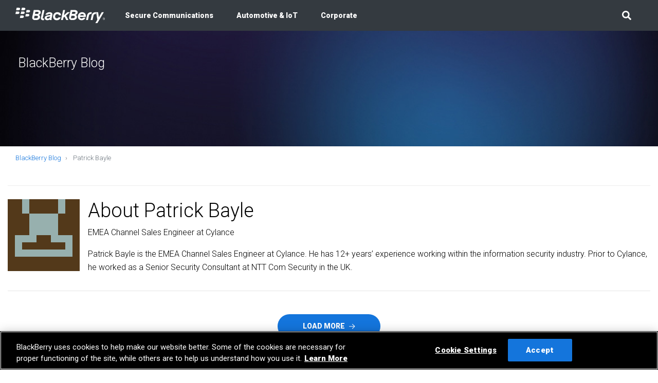

--- FILE ---
content_type: text/html;charset=utf-8
request_url: https://blogs.blackberry.com/en/author/patrick-bayle
body_size: 9547
content:
<!DOCTYPE HTML>
<html lang="en">
    <head>
	<meta charset="UTF-8"/>

	
	









    <!-- OneTrust Cookies Consent Notice Start -->






    <script defer="defer" type="text/javascript" src="https://rum.hlx.page/.rum/@adobe/helix-rum-js@%5E2/dist/rum-standalone.js" data-routing="env=prod,tier=publish,ams=Bbcom Inc" integrity="" crossorigin="anonymous" data-enhancer-version="" data-enhancer-hash=""></script>
<script src="https://cdn.cookielaw.org/scripttemplates/otSDKStub.js" data-document-language="true" type="text/javascript" charset="UTF-8" data-domain-script="6373c986-7725-4c54-9731-2a91bdd43107"></script>


<script type="text/javascript">
    function OptanonWrapper() { }
</script>

<!-- OneTrust Cookies Consent Notice End -->


















	<title>Patrick Bayle</title>

	


	<meta http-equiv="X-UA-Compatible" content="IE=edge"/>
	<meta name="description"/>
	
	

	<meta name="author" content="blogs.blackberry.com"/>
	<meta name="viewport" content="width=device-width, initial-scale=1"/>

	<link rel="icon" href="/etc.clientlibs/bbcom/clientlibs/clientlib-etc-legacy/resources/bbcom-aem-project/images/favicon.ico"/>
	<link rel="canonical" href="https://blogs.blackberry.com/en/author/patrick-bayle"/>

	<meta property="og:url" content="https://blogs.blackberry.com/en/author/patrick-bayle"/>
	<meta property="og:title" content="Patrick Bayle"/>
	<meta property="og:description"/>
	<meta property="og:type" content="article"/>
	<meta property="og:image" content="https://blogs.blackberry.com/etc.clientlibs/bbcom/clientlibs/clientlib-etc-legacy/resources/blogs-bbcom/images/default-og-image.png"/>

	<meta name="twitter:card" content="summary_large_image"/>
	<meta name="twitter:site" content="@BlackBerry"/>
	<meta name="twitter:title" content="Patrick Bayle"/>
	<meta name="twitter:description"/>
	<meta name="twitter:image" content="https://blogs.blackberry.com/etc.clientlibs/bbcom/clientlibs/clientlib-etc-legacy/resources/blogs-bbcom/images/default-og-image.png"/>

	

	
	
    
<link rel="stylesheet" href="/etc.clientlibs/blogs-bbcom/clientlibs/clientlib-site.min.1a90daab884e488ff81054034701df34.css" type="text/css">



	
    










	
		
<script>
(function(w,d,s,l,i){w[l]=w[l]||[];w[l].push({'gtm.start':
new Date().getTime(),event:'gtm.js'});var f=d.getElementsByTagName(s)[0],
j=d.createElement(s),dl=l!='dataLayer'?'&l='+l:'';j.async=true;j.src=
'https://www.googletagmanager.com/gtm.js?id='+i+dl;f.parentNode.insertBefore(j,f);
})(window,document,'script','dataLayer','GTM-TXGFP23');
</script>



<script async src="https://www.googletagmanager.com/gtag/js?id=AW-944900006"></script>

<script>
window.dataLayer = window.dataLayer || [];
function gtag(){dataLayer.push(arguments);}
gtag('js', new Date()); gtag('config', 'AW-944900006');
</script>


		
	

	




<script src="https://kit.fontawesome.com/3c243f8233.js" crossorigin="anonymous"></script>


	
    
    

    
    
    
    


	
</head>
    <body class="author-page page basicpage" data-enable-history="true">
        



	
		
<noscript><iframe src="https://www.googletagmanager.com/ns.html?id=GTM-TXGFP23" height="0" width="0" style="display:none;visibility:hidden"></iframe></noscript>


		
	

	


        
        
            



            

  
<!--
<sly data-sly-use.templatedContainer="com.day.cq.wcm.foundation.TemplatedContainer"
   data-sly-repeat.child=""
   data-sly-resource=""/>
-->

<header>
    




    
    
    


	


<nav class="blogs-navigationv2 bb-blogs-navbar navbar navbar-expand-lg navbar-dark bg-dark" data-nosnippet>
	<div class="container">
		<a class="navbar-brand" href="https://blogs.blackberry.com">
			<svg width="175" height="30" viewBox="0 0 175 30">
				<title>BlackBerry</title>
				<g stroke="none" strokeWidth="1" fill="none" fillRule="evenodd"><g transform="translate(-91.000000, -10.000000)" fill="#fff" fillRule="nonzero"><g transform="translate(91.000000, 10.000000)"><path d="M9.18042011,2.14285967 C9.18042011,1.19318021 8.5959918,-1.17624431e-15 6.16086942,-1.17624431e-15 C5.16247216,-1.17624431e-15 2.4107723,-1.17624431e-15 2.4107723,-1.17624431e-15 L1.33931598,4.94318021 C1.33931598,4.94318021 3.36046941,4.94318021 5.25986363,4.94318021 C8.32813214,4.91883014 9.18042011,3.48214033 9.18042011,2.14285967 Z"></path><path d="M19.2861873,2.14285967 C19.2861873,1.19318021 18.701759,-1.17624431e-15 16.2666366,-1.17624431e-15 C15.2682393,-1.17624431e-15 12.5165395,-1.17624431e-15 12.5165395,-1.17624431e-15 L11.4450831,4.94318021 C11.4450831,4.94318021 13.4662366,4.94318021 15.3412807,4.94318021 C18.4338993,4.91883014 19.2861873,3.48214033 19.2861873,2.14285967 Z"></path><path d="M7.84110413,9.54545936 C7.84110413,8.59578874 7.25667582,7.4025997 4.82155344,7.4025997 C3.82315617,7.4025997 1.07145632,7.4025997 1.07145632,7.4025997 L5.68518084e-15,12.3457799 C5.68518084e-15,12.3457799 2.02115343,12.3457799 3.89619757,12.3457799 C6.96445725,12.3457799 7.84110413,10.88474 7.84110413,9.54545936 Z"></path><path d="M17.9468713,9.54545936 C17.9468713,8.59578874 17.362443,7.4025997 14.9273206,7.4025997 C13.9289233,7.4025997 11.1772235,7.4025997 11.1772235,7.4025997 L10.1057671,12.3457799 C10.1057671,12.3457799 12.1269206,12.3457799 14.0263148,12.3457799 C17.0702244,12.3457799 17.9468713,10.88474 17.9468713,9.54545936 Z"></path><path d="M28.5153164,6.55032938 C28.5153164,5.60064992 27.930888,4.40746971 25.4957657,4.40746971 C24.4973684,4.40746971 21.7456774,4.40746971 21.7456774,4.40746971 L20.6742211,9.35064992 C20.6742211,9.35064992 22.6953745,9.35064992 24.5704186,9.35064992 C27.6386695,9.32629985 28.5153164,7.88961005 28.5153164,6.55032938 Z"></path><path d="M27.0542412,14.2694801 C27.0542412,13.3198006 26.4698129,12.1266204 24.0346816,12.1266204 C23.0362844,12.1266204 20.2845934,12.1266204 20.2845934,12.1266204 L19.213137,17.0698006 C19.213137,17.0698006 21.2342905,17.0698006 23.1093346,17.0698006 C26.1775943,17.0698006 27.0542412,15.6087696 27.0542412,14.2694801 Z"></path><path d="M16.4857961,17.2889601 C16.4857961,16.3392807 15.9013678,15.1461005 13.4662366,15.1461005 C12.4678393,15.1461005 9.71614827,15.1461005 9.71614827,15.1461005 L8.64469195,20.0892807 C8.64469195,20.0892807 10.6658454,20.0892807 12.5408895,20.0892807 C15.6091492,20.0649306 16.4857961,18.6282496 16.4857961,17.2889601 Z"></path><path d="M83.7683052,18.75 C83.5978459,19.11526 82.7455491,20.7711005 80.6026453,20.7711005 C78.1188139,20.7711005 77.1447667,18.701291 77.1447667,17.191551 C77.1447667,14.6590813 78.8493515,12.3944712 81.3575329,12.3944712 C84.0605238,12.3944712 84.6936523,14.4155717 84.7667113,14.7808317 L88.7359591,14.7808317 C88.9794775,13.2954417 87.786262,8.74187154 81.5036422,8.74187154 C76.9012483,8.74187154 73.2242102,12.4188213 73.2242102,17.3133014 C73.2242102,21.331161 75.7323917,24.4236913 80.3834769,24.4236913 C86.1790775,24.4236913 87.7375619,19.8701212 87.9323713,18.7499912 L83.7683052,18.7499912 L83.7683052,18.75 Z"></path><path d="M53.2805356,19.8457799 C53.2805356,19.6022703 53.3535858,19.1639601 53.5483953,18.2629897 C53.7432047,17.3376603 56.5435959,4.40746971 56.5435959,4.40746971 L52.8178577,4.40746971 L49.7252479,18.6769498 C49.6034887,19.2857193 49.5304385,19.87013 49.5304385,20.3814904 C49.5304385,23.4983708 51.9412108,24.4237002 53.889314,24.4237002 C54.5711514,24.4237002 55.22863,24.3019498 55.3747393,24.2775909 C55.4477895,23.961031 56.0322266,21.2824609 56.0565767,21.1607105 C55.9835265,21.1607105 55.5695487,21.2094107 55.0825295,21.2094107 C53.6945045,21.2094107 53.2805356,20.625 53.2805356,19.8457799 Z"></path><polygon points="106.220152 8.76623044 101.033339 8.76623044 94.3367415 14.7808405 96.6014133 4.38311963 92.8269661 4.38311963 88.5654909 24.1071403 92.3155881 24.1071403 93.3626943 19.3100606 95.6760575 17.4837696 98.8660763 24.1071403 103.054492 24.1071403 98.5251576 15.2435096"></polygon><path d="M32.7767827,18.0194801 C33.0933514,16.6071403 35.7232832,4.38311963 35.7232832,4.38311963 C35.7232832,4.38311963 40.2769681,4.38311963 42.8338497,4.38311963 C47.9963131,4.38311963 49.2625788,7.25649924 49.2625788,8.98538995 C49.2625788,12.8327903 45.6342409,13.8555199 45.1959219,13.9772703 C45.6098908,14.1233708 47.971963,15.0487002 47.971963,18.0681802 C47.971963,21.3555199 44.9524035,24.107459 40.2526181,24.107459 C40.2526181,24.107459 38.5723834,24.107459 38.1097143,24.107459 C34.1404576,24.1314904 32.0218951,21.4042201 32.7767827,18.0194801 Z M43.905306,17.7759705 C43.905306,16.8506411 43.2965277,15.681811 40.666587,15.681811 L37.2330585,15.681811 L36.2103112,20.4545406 L40.1065088,20.4545406 C42.5903401,20.4545406 43.905306,19.3100606 43.905306,17.7759705 Z M45.1715718,9.8133102 C45.1715718,8.86363075 44.4410342,8.0357105 42.6633904,8.0357105 L38.8645931,8.0357105 L38.0122963,12.0292201 L41.9815529,12.0292201 C44.0757654,12.0292201 45.1715718,10.9821403 45.1715718,9.8133102 Z"></path><path d="M104.515568,18.0194801 C104.832136,16.6071403 107.462068,4.38311963 107.462068,4.38311963 C107.462068,4.38311963 112.015753,4.38311963 114.572626,4.38311963 C119.735089,4.38311963 121.001364,7.25649924 121.001364,8.98538995 C121.001364,12.8327903 117.373026,13.8555199 116.934707,13.9772703 C117.348667,14.1233708 119.710748,15.0487002 119.710748,18.0681802 C119.710748,21.3555199 116.666847,24.107459 111.991394,24.107459 C111.991394,24.107459 110.311159,24.107459 109.84849,24.107459 C105.879234,24.1314904 103.76068,21.4042201 104.515568,18.0194801 Z M115.644091,17.7759705 C115.644091,16.8506411 115.035304,15.681811 112.405372,15.681811 L108.947493,15.681811 L107.924737,20.4545406 L111.820935,20.4545406 C114.329125,20.4545406 115.644091,19.3100606 115.644091,17.7759705 Z M116.910348,9.8133102 C116.910348,8.86363075 116.17981,8.0357105 114.377825,8.0357105 L110.603378,8.0357105 L109.751081,12.0292201 L113.720347,12.0292201 C115.81455,12.0292201 116.910348,10.9821403 116.910348,9.8133102 Z"></path><path d="M146.789339,8.76623044 C142.820083,8.76623044 140.092742,11.1282408 139.191745,15.5357105 C138.802126,17.4350606 137.365401,24.1071403 137.365401,24.1071403 L141.091139,24.1071403 C141.091139,24.1071403 142.454814,17.7516204 142.893133,15.75487 C143.45322,13.1493501 144.841236,12.2483796 146.69193,12.2483796 C147.300717,12.2483796 147.665986,12.3214298 147.860795,12.3457799 C147.958196,11.8100694 148.493915,9.44805023 148.615674,8.88798965 C148.226055,8.86363957 147.592918,8.76623044 146.789339,8.76623044 Z"></path><path d="M159.451988,30 L171.968527,8.76623044 L167.950571,8.76623044 L162.20367,18.75 L160.864354,8.74188037 C160.864354,8.74188037 158.818851,8.74188037 156.554179,8.74188037 C151.610875,8.74188037 149.054002,11.0064904 148.153005,15.316551 C147.690327,17.4594107 146.253602,24.1071315 146.253602,24.1071315 L149.97934,24.1071315 C149.97934,24.1071315 151.343015,17.8003117 151.903085,15.2678508 C152.438822,12.8084314 154.265166,12.0535613 156.23761,12.4675303 L157.016848,8.83928067 C157.601285,12.2727209 159.378911,23.2792113 159.378911,23.2792113 L155.482714,30 L159.451988,30 L159.451988,30 Z"></path><path d="M64.0437813,17.5811699 C64.871728,17.4594195 67.2581502,17.0941595 67.599069,17.0454594 C67.5260099,17.313319 67.4529597,17.7029291 67.3799095,18.0194889 C66.9415816,19.8701388 65.0665375,21.063319 62.972325,21.063319 C61.633009,21.063319 60.8537712,20.3571492 60.8537712,19.5048788 C60.8294212,18.7987002 61.4869085,17.9464298 64.0437813,17.5811699 Z M62.6314151,13.5876603 C62.7288242,13.4415598 63.6785213,11.9561699 66.0649435,11.9561699 C67.5503688,11.9561699 68.3052565,12.4918804 68.3052565,13.1493501 C68.3052565,14.0746706 66.8198312,14.3181802 64.2142406,14.6834402 C59.7579648,15.3165598 56.9332236,16.7045406 56.9332236,19.9188301 C56.9332236,22.2077903 58.8326178,24.4237002 62.193096,24.4237002 C64.9934872,24.4237002 66.4545624,22.7435096 66.5763216,22.5974003 C66.6006717,23.0113604 66.6493719,23.62013 66.6737308,24.1071403 C66.9902906,24.1071403 69.5715222,24.1071403 70.5212282,24.1071403 C70.399469,23.4496706 70.1072504,22.1590901 70.5699283,20.1136307 C70.8134379,19.0422009 71.4952754,15.9496706 71.8361941,14.24513 C72.4936815,11.0064904 70.7160376,8.74188037 66.1867116,8.74188037 C60.3424108,8.74188037 58.6621673,12.9301906 58.3943076,13.5876603 L62.6314151,13.5876603 Z"></path><path d="M131.862019,19.5292201 C131.715918,19.8214298 130.814921,21.0876603 128.793759,21.0876603 C125.871617,21.0876603 125.214139,18.6038995 125.28718,17.9464298 C126.845665,17.9464298 135.831275,17.9464298 136.659213,17.9464298 C136.732272,17.6785702 136.975791,16.6558493 136.975791,15.6087696 C136.975791,12.00487 134.540668,8.71753912 129.621714,8.71753912 C125.11673,8.71753912 121.512742,12.4918892 121.512742,16.9967592 C121.512742,21.3311787 124.118324,24.423709 128.745059,24.423709 C134.443259,24.423709 135.977393,19.9675391 136.123494,19.5292289 C135.100738,19.5292201 131.862019,19.5292201 131.862019,19.5292201 Z M129.670406,12.1266204 C132.178587,12.1266204 133.128284,13.6607105 133.030884,14.8782408 C131.594159,14.8782408 127.308342,14.8782408 125.84725,14.8782408 C126.042068,14.0990295 127.235283,12.1266204 129.670406,12.1266204 Z"></path><path d="M171.979978,19.5027334 C173.12535,19.5027334 174.087452,20.4108465 174.087452,21.6216668 C174.087452,22.8557689 173.10243,23.7406002 171.979978,23.7406002 C170.834615,23.7406002 169.849603,22.8324871 169.849603,21.6216668 C169.849603,20.4108465 170.834615,19.5027334 171.979978,19.5027334 Z M171.979978,19.8520043 C171.017877,19.8520043 170.26193,20.620409 170.26193,21.6216668 C170.26193,22.6462064 171.017877,23.4146111 171.979978,23.4146111 C172.942098,23.4146111 173.675125,22.6694882 173.675125,21.6216668 C173.675125,20.620409 172.919178,19.8520043 171.979978,19.8520043 Z M171.52183,22.8557689 L171.155316,22.8557689 L171.155316,20.4108465 L172.071613,20.4108465 C172.644299,20.4108465 172.919178,20.620409 172.919178,21.109397 C172.919178,21.5518126 172.644299,21.7380934 172.277768,21.7846569 L172.964991,22.8557689 L172.552655,22.8557689 L171.911246,21.7846569 L171.49891,21.7846569 L171.49891,22.8557689 L171.52183,22.8557689 Z M171.521821,21.4819585 L171.957076,21.4819585 C172.415225,21.4819585 172.552664,21.3422501 172.552664,21.0861152 C172.552664,20.8532621 172.438127,20.7135538 172.025792,20.7135538 L171.521821,20.7135538 L171.521821,21.4819585 L171.521821,21.4819585 Z"></path></g></g></g>
			</svg>
		</a>
		<button class="navbar-toggler" type="button" data-toggle="collapse" data-target="#navbarNav" aria-controls="navbarNav" aria-expanded="false" aria-label="Toggle navigation">
			<span class="navbar-toggler-icon"></span>
		</button>
		<div class="collapse navbar-collapse" id="navbarNav">
			<ul class="navbar-nav">
				
					<li class="nav-item">
						<a class="nav-link" href="https://blogs.blackberry.com/en/category/software-solutions/secure_comms">Secure Communications</a>
					</li>
				
					<li class="nav-item">
						<a class="nav-link" href="https://blogs.blackberry.com/en/category/automotive">Automotive &amp; IoT</a>
					</li>
				
					<li class="nav-item">
						<a class="nav-link" href="https://blogs.blackberry.com/en/category/blackberry-news">Corporate</a>
					</li>
				
			</ul>
			<ul class="navbar-nav ml-auto">
				<li class="nav-item mb-3 mb-lg-0">
					<button class="nav-link open-search-btn" role="button">
						<svg aria-hidden="true" viewBox="0 0 512 512">
							<path fill="currentColor" d="M505 442.7L405.3 343c-4.5-4.5-10.6-7-17-7H372c27.6-35.3 44-79.7 44-128C416 93.1 322.9 0 208 0S0 93.1 0 208s93.1 208 208 208c48.3 0 92.7-16.4 128-44v16.3c0 6.4 2.5 12.5 7 17l99.7 99.7c9.4 9.4 24.6 9.4 33.9 0l28.3-28.3c9.4-9.4 9.4-24.6.1-34zM208 336c-70.7 0-128-57.2-128-128 0-70.7 57.2-128 128-128 70.7 0 128 57.2 128 128 0 70.7-57.2 128-128 128z"></path>
						</svg>
					</button>
					<div id="searchOverlay" class="search-overlay">
						<span class="close-search-btn" title="Close Search">×</span>
						<div class="overlay-content">
							<form id="search-form">
								<input id="search-form--input" description="Search" data-search-url="https://blogs.blackberry.com/en/search" type="text" placeholder="Search" name="search"/>
								<button type="submit">
									<svg aria-hidden="true" viewBox="0 0 512 512">
										<path fill="currentColor" d="M505 442.7L405.3 343c-4.5-4.5-10.6-7-17-7H372c27.6-35.3 44-79.7 44-128C416 93.1 322.9 0 208 0S0 93.1 0 208s93.1 208 208 208c48.3 0 92.7-16.4 128-44v16.3c0 6.4 2.5 12.5 7 17l99.7 99.7c9.4 9.4 24.6 9.4 33.9 0l28.3-28.3c9.4-9.4 9.4-24.6.1-34zM208 336c-70.7 0-128-57.2-128-128 0-70.7 57.2-128 128-128 70.7 0 128 57.2 128 128 0 70.7-57.2 128-128 128z"></path>
									</svg>
								</button>
							</form>
						</div>
					</div>
				</li>
			</ul>
		</div>
	</div>
</nav>


<!-- END DO NOT INDEX -->






    
    
    <div class="hero">

      <div class="jumbotron mastheadDefault">
        <div class="hero-container narrower" style="background-image: url( \2f content\2f dam\2f blackberry-com\2fImages\2fsupport\2f bgs\2f bnr-blue-gradient-crop.jpg)">
          
          <div class="mask  "></div>

          <div class="container headings  l-align">
            <div class="col-lg-12">
          		




    
    
    <div class="blog-name-title">

  <div class="cmp-title ">
  
  
   <!-- <span class="highlighted-text-title blogs">INSIDE</span>
   <span class="normal-text-title">BlackBerry Blog</span> -->
   <span class="normal-text-title">BlackBerry Blog</span>
  
  
  
</div>
</div>



          	</div>
          </div>
      </div>
    </div>
</div>



</header><main>
    




    
    
    <div class="section">
  <section class="section     ">
    
    <div class="container">
        




    
    
    
<ol class="breadcrumb">
    <li class="breadcrumb-item ">
        <a href="/en.html">BlackBerry Blog</a>
    </li>

    <li class="breadcrumb-item active">
        Patrick Bayle
    </li>
</ol>

    


      
    </div>
  </section>
    

</div>


    
    
    <div class="section">
  <section class="section     ">
    
    <div class="container">
        




    
    
    <div class="cmp cmp-title">
  



<div class="author-info" data-author-name="Patrick Bayle" data-author-path="https://blogs.blackberry.com/en/author/patrick-bayle">
  <div class="author-avatar">
    
    <img src="/content/dam/blogs-blackberry-com/images/blogs/blackberry-blogs/img/generic-profile-image.png" class="author-avatar" alt="Patrick Bayle"/>				
    
  </div><!-- .author-avatar -->
  <div class="author-description">
      
    <h1>About Patrick Bayle</h1>
    
    <p class="author-position">EMEA Channel Sales Engineer at Cylance</p>Patrick Bayle is the EMEA Channel Sales Engineer at Cylance. He has 12+ years’ experience working within the information security industry. Prior to Cylance, he worked as a Senior Security Consultant at NTT Com Security in the UK. <br />
  </div><!-- .author-description	-->
</div>
<hr class="author-hr"/></div>


    
    
    <div class="bloglist">
  

<!--Blog posts from -->
<div data-bloglist-mode="author" class="blog-list content--light" data-mode="blogs" data-author-mode="true"></div>
<div class="bloglist-loading-spinner"><img src="/content/dam/blackberry-com/Images/icons/spinner-55.svg"/></img></div>
<div class="text-center"><a class="cta cta-primary blogs load-more-btn">Load More<span class="cta__arrow-icon"></span></a></div>
<script>

  var blogListI18nDictionary = {
    "Read More" : "Read More"
  }
</script></div>


      
    </div>
  </section>
    

</div>



</main><footer data-nosnippet>
	<div class="container pt-2">
		<nav id="footerNav">
			<div>
				<div class="row my-4">
					<div class="socialLinks col-lg-4 col-md-4 col-sm-12 pb-3">
						<a href="https://www.facebook.com/BlackBerry/" class="socialLink" target="_blank" rel="noopener" style="padding-left: 0 !important;">
							<span class="sr-only" aria-label="BlackBerry Facebook Account">Facebook</span>
							<span class="svgIcon-social" aria-hidden="true">
								<svg xmlns="http://www.w3.org/2000/svg" viewBox="0 0 448 512"><path d="M448 56.7v398.5c0 13.7-11.1 24.7-24.7 24.7H309.1V306.5h58.2l8.7-67.6h-67v-43.2c0-19.6 5.4-32.9 33.5-32.9h35.8v-60.5c-6.2-.8-27.4-2.7-52.2-2.7-51.6 0-87 31.5-87 89.4v49.9h-58.4v67.6h58.4V480H24.7C11.1 480 0 468.9 0 455.3V56.7C0 43.1 11.1 32 24.7 32h398.5c13.7 0 24.8 11.1 24.8 24.7z"/></svg>
							</span>
						</a>
						<a href="https://x.com/blackberry" target="_blank" class="socialLink" rel="noopener">
							<span class="sr-only" aria-label="BlackBerry X Account">X</span>
							<span class="svgIcon-social">
								<svg width="28" height="28" viewBox="0 0 1200 1227"><path d="M714.163 519.284L1160.89 0H1055.03L667.137 450.887L357.328 0H0L468.492 681.821L0 1226.37H105.866L515.491 750.218L842.672 1226.37H1200L714.137 519.284H714.163ZM569.165 687.828L521.697 619.934L144.011 79.6944H306.615L611.412 515.685L658.88 583.579L1055.08 1150.3H892.476L569.165 687.854V687.828Z" fill="#000"></path></svg>
							</span>
						</a>
						<a href="https://www.youtube.com/user/BlackBerry" target="_blank" class="socialLink" rel="noopener">
							<span class="sr-only" aria-label="BlackBerry YouTube Account">YouTube</span>
							<span class="svgIcon-social">
								<svg xmlns="http://www.w3.org/2000/svg" viewBox="0 0 576 512"><path d="M549.655 124.083c-6.281-23.65-24.787-42.276-48.284-48.597C458.781 64 288 64 288 64S117.22 64 74.629 75.486c-23.497 6.322-42.003 24.947-48.284 48.597-11.412 42.867-11.412 132.305-11.412 132.305s0 89.438 11.412 132.305c6.281 23.65 24.787 41.5 48.284 47.821C117.22 448 288 448 288 448s170.78 0 213.371-11.486c23.497-6.321 42.003-24.171 48.284-47.821 11.412-42.867 11.412-132.305 11.412-132.305s0-89.438-11.412-132.305zm-317.51 213.508V175.185l142.739 81.205-142.739 81.201z"/></svg>
							</span>
						</a>
						<a href="https://www.instagram.com/blackberry/" target="_blank" class="socialLink" rel="noopener">
							<span class="sr-only" aria-label="BlackBerry Instagram Account">Instagram</span>
							<span class="svgIcon-social">
								<svg xmlns="http://www.w3.org/2000/svg" viewBox="0 0 448 512"><path d="M224.1 141c-63.6 0-114.9 51.3-114.9 114.9s51.3 114.9 114.9 114.9S339 319.5 339 255.9 287.7 141 224.1 141zm0 189.6c-41.1 0-74.7-33.5-74.7-74.7s33.5-74.7 74.7-74.7 74.7 33.5 74.7 74.7-33.6 74.7-74.7 74.7zm146.4-194.3c0 14.9-12 26.8-26.8 26.8-14.9 0-26.8-12-26.8-26.8s12-26.8 26.8-26.8 26.8 12 26.8 26.8zm76.1 27.2c-1.7-35.9-9.9-67.7-36.2-93.9-26.2-26.2-58-34.4-93.9-36.2-37-2.1-147.9-2.1-184.9 0-35.8 1.7-67.6 9.9-93.9 36.1s-34.4 58-36.2 93.9c-2.1 37-2.1 147.9 0 184.9 1.7 35.9 9.9 67.7 36.2 93.9s58 34.4 93.9 36.2c37 2.1 147.9 2.1 184.9 0 35.9-1.7 67.7-9.9 93.9-36.2 26.2-26.2 34.4-58 36.2-93.9 2.1-37 2.1-147.8 0-184.8zM398.8 388c-7.8 19.6-22.9 34.7-42.6 42.6-29.5 11.7-99.5 9-132.1 9s-102.7 2.6-132.1-9c-19.6-7.8-34.7-22.9-42.6-42.6-11.7-29.5-9-99.5-9-132.1s-2.6-102.7 9-132.1c7.8-19.6 22.9-34.7 42.6-42.6 29.5-11.7 99.5-9 132.1-9s102.7-2.6 132.1 9c19.6 7.8 34.7 22.9 42.6 42.6 11.7 29.5 9 99.5 9 132.1s2.7 102.7-9 132.1z"/></svg>
							</span>
						</a>
					</div>
					
				</div>
				<hr/>
				<div class="row mt-5">
					<div class="col-xs-12 col-md-4">
						
							<a class="footerCollapse" role="button" data-toggle="collapse" href="#collapse21" aria-expanded="false" aria-controls="collapse21">
								<h3>
									Corporate
									<span class="open">
										<svg xmlns="http://www.w3.org/2000/svg" viewBox="0 0 448 512"><path d="M207.029 381.476L12.686 187.132c-9.373-9.373-9.373-24.569 0-33.941l22.667-22.667c9.357-9.357 24.522-9.375 33.901-.04L224 284.505l154.745-154.021c9.379-9.335 24.544-9.317 33.901.04l22.667 22.667c9.373 9.373 9.373 24.569 0 33.941L240.971 381.476c-9.373 9.372-24.569 9.372-33.942 0z"/></svg>
									</span>
									<span class="closed">
										<svg xmlns="http://www.w3.org/2000/svg" viewBox="0 0 448 512"><path d="M240.971 130.524l194.343 194.343c9.373 9.373 9.373 24.569 0 33.941l-22.667 22.667c-9.357 9.357-24.522 9.375-33.901.04L224 227.495 69.255 381.516c-9.379 9.335-24.544 9.317-33.901-.04l-22.667-22.667c-9.373-9.373-9.373-24.569 0-33.941L207.03 130.525c9.372-9.373 24.568-9.373 33.941-.001z"/></svg>
									</span>
								</h3>
							</a>
							
								<div id="collapse21" class="collapse in">
									<ul>
										<li>
											
											<a href="https://www.blackberry.com/us/en/company" rel="noopener" target="_blank">Company</a>
										</li>
									
										<li>
											
											<a href="/content/blackberry-com/us/en/company/newsroom" rel="noopener" target="_blank">Newsroom</a>
										</li>
									
										<li>
											<a href="https://www.blackberry.com/us/en/company/investors" target="_blank">Investors</a>
											
										</li>
									
										<li>
											
											<a href="https://www.blackberry.com/us/en/company/careers" rel="noopener" target="_blank">Careers</a>
										</li>
									
										<li>
											<a href="https://www.blackberry.com/us/en/company/leadership" target="_blank">Leadership</a>
											
										</li>
									
										<li>
											<a href="https://www.blackberry.com/us/en/company/corporate-responsibility-at-blackberry" target="_blank">Corporate Responsibility</a>
											
										</li>
									
										<li>
											
											<a href="https://www.blackberry.com/us/en/company/certifications" rel="noopener" target="_blank">Certifications</a>
										</li>
									
										<li>
											
											<a href="https://www.blackberry.com/us/en/success-stories" rel="noopener" target="_blank">Customer Success</a>
										</li>
									</ul>
								</div>
							
						
					</div>
					<div class="col-xs-12 col-md-4">
						
							<a class="footerCollapse" role="button" data-toggle="collapse" href="#collapse31" aria-expanded="false" aria-controls="collapse31">
								<h3>
									Developers
									<span class="open">
										<svg xmlns="http://www.w3.org/2000/svg" viewBox="0 0 448 512"><path d="M207.029 381.476L12.686 187.132c-9.373-9.373-9.373-24.569 0-33.941l22.667-22.667c9.357-9.357 24.522-9.375 33.901-.04L224 284.505l154.745-154.021c9.379-9.335 24.544-9.317 33.901.04l22.667 22.667c9.373 9.373 9.373 24.569 0 33.941L240.971 381.476c-9.373 9.372-24.569 9.372-33.942 0z"/></svg>
									</span>
									<span class="closed">
										<svg xmlns="http://www.w3.org/2000/svg" viewBox="0 0 448 512"><path d="M240.971 130.524l194.343 194.343c9.373 9.373 9.373 24.569 0 33.941l-22.667 22.667c-9.357 9.357-24.522 9.375-33.901.04L224 227.495 69.255 381.516c-9.379 9.335-24.544 9.317-33.901-.04l-22.667-22.667c-9.373-9.373-9.373-24.569 0-33.941L207.03 130.525c9.372-9.373 24.568-9.373 33.941-.001z"/></svg>
									</span>
								</h3>
							</a>
							
								<div class="collapse in" id="collapse31">
									<ul>
										<li>
											
											<a href="https://developers.blackberry.com/" rel="noopener" target="_blank">Enterprise Platform &amp; Apps</a>
										</li>
									
										<li>
											
											<a href="https://www.qnx.com/account/login.html?returnaddress=%2Fdownload%2Fgroup.html%3Fprogramid%3D29178" rel="noopener" target="_blank">BlackBerry QNX Developer Network</a>
										</li>
									</ul>
								</div>
							
						
							<a class="footerCollapse" role="button" data-toggle="collapse" href="#collapse32" aria-expanded="false" aria-controls="collapse32">
								<h3>
									Blogs
									<span class="open">
										<svg xmlns="http://www.w3.org/2000/svg" viewBox="0 0 448 512"><path d="M207.029 381.476L12.686 187.132c-9.373-9.373-9.373-24.569 0-33.941l22.667-22.667c9.357-9.357 24.522-9.375 33.901-.04L224 284.505l154.745-154.021c9.379-9.335 24.544-9.317 33.901.04l22.667 22.667c9.373 9.373 9.373 24.569 0 33.941L240.971 381.476c-9.373 9.372-24.569 9.372-33.942 0z"/></svg>
									</span>
									<span class="closed">
										<svg xmlns="http://www.w3.org/2000/svg" viewBox="0 0 448 512"><path d="M240.971 130.524l194.343 194.343c9.373 9.373 9.373 24.569 0 33.941l-22.667 22.667c-9.357 9.357-24.522 9.375-33.901.04L224 227.495 69.255 381.516c-9.379 9.335-24.544 9.317-33.901-.04l-22.667-22.667c-9.373-9.373-9.373-24.569 0-33.941L207.03 130.525c9.372-9.373 24.568-9.373 33.941-.001z"/></svg>
									</span>
								</h3>
							</a>
							
								<div class="collapse in" id="collapse32">
									<ul>
										<li>
											
											<a href="https://blogs.blackberry.com/" rel="noopener">BlackBerry ThreatVector Blog</a>
										</li>
									
										<li>
											
											<a href="https://devblog.blackberry.com/" rel="noopener" target="_blank">Developers Blog</a>
										</li>
									
										<li>
											
											<a href="https://helpblog.blackberry.com/" rel="noopener" target="_blank">Help Blog</a>
										</li>
									</ul>
								</div>
							
						
					</div>
					<div class="col-xs-12 col-md-4">
						
							<a class="footerCollapse" role="button" data-toggle="collapse" href="#collapse41" aria-expanded="false" aria-controls="collapse41">
								<h3>
									Legal
									<span class="open">
										<svg xmlns="http://www.w3.org/2000/svg" viewBox="0 0 448 512"><path d="M207.029 381.476L12.686 187.132c-9.373-9.373-9.373-24.569 0-33.941l22.667-22.667c9.357-9.357 24.522-9.375 33.901-.04L224 284.505l154.745-154.021c9.379-9.335 24.544-9.317 33.901.04l22.667 22.667c9.373 9.373 9.373 24.569 0 33.941L240.971 381.476c-9.373 9.372-24.569 9.372-33.942 0z"/></svg>
									</span>
									<span class="closed">
										<svg xmlns="http://www.w3.org/2000/svg" viewBox="0 0 448 512"><path d="M240.971 130.524l194.343 194.343c9.373 9.373 9.373 24.569 0 33.941l-22.667 22.667c-9.357 9.357-24.522 9.375-33.901.04L224 227.495 69.255 381.516c-9.379 9.335-24.544 9.317-33.901-.04l-22.667-22.667c-9.373-9.373-9.373-24.569 0-33.941L207.03 130.525c9.372-9.373 24.568-9.373 33.941-.001z"/></svg>
									</span>
								</h3>
							</a>
							
								<div id="collapse41" class="collapse in">
									<ul>
										<li>
											<a href="https://www.blackberry.com/us/en/legal" target="_blank">Overview</a>
											
										</li>
									
										<li>
											<a href="https://www.blackberry.com/us/en/legal/accessibility" target="_blank">Accessibility</a>
											
										</li>
									
										<li>
											<a href="https://www.blackberry.com/us/en/legal/blackberry-virtual-patent-marking" target="_blank">Patents</a>
											
										</li>
									
										<li>
											<a href="https://www.blackberry.com/us/en/legal/trademarks" target="_blank">Trademarks</a>
											
										</li>
									
										<li>
											<a href="https://www.blackberry.com/us/en/legal/privacy-policy" target="_blank">Privacy Policy</a>
											
										</li>
									</ul>
								</div>
							
						
					</div>
				</div>
			</div>
			<div class="container">
				<div class="row tm10" style="padding-top: 50px;">
					<div class="col-xs-12 col-md-6 copyright">
						<p>© 2026 BlackBerry Limited. All rights reserved.</p>
					</div>
				</div>
			</div>
		</nav>
	</div>
</footer>

            
    
    
    
    
<script src="/etc.clientlibs/shared/clientlibs/jquery.min.96704cdeb2f89f0504fd10b631047e4f.js"></script>
<script src="/etc.clientlibs/blogs-bbcom/clientlibs/clientlib-dependencies.min.d41d8cd98f00b204e9800998ecf8427e.js"></script>





    
    
<script src="/etc.clientlibs/blogs-bbcom/clientlibs/clientlib-site.min.e1aa0502f7022ede12d4a5c416f6649d.js"></script>




    

    

    
    
    

            

        
    </body>
</html>


--- FILE ---
content_type: text/css;charset=utf-8
request_url: https://blogs.blackberry.com/etc.clientlibs/blogs-bbcom/clientlibs/clientlib-site.min.1a90daab884e488ff81054034701df34.css
body_size: 33487
content:
@import"https://fonts.googleapis.com/css?family=Roboto:300,400,900&display=swap";.blue{color:#1472d7;fill:#1472d7}.darkBlue,.darkblue{color:#143b66;fill:#143b66}.white{color:#fff;fill:#fff}.inherit{color:inherit;fill:inherit}.red{color:#d93630;fill:#d93630}.grey{color:#4a4a4a;fill:#4a4a4a}.certBlue{color:#2e6edb;fill:#2e6edb}/*!
 * Bootstrap v4.0.0 (https://getbootstrap.com)
 * Copyright 2011-2018 The Bootstrap Authors
 * Copyright 2011-2018 Twitter, Inc.
 * Licensed under MIT (https://github.com/twbs/bootstrap/blob/master/LICENSE)
 */:root{--blue: #1475DC;--indigo: #6610f2;--purple: #d5d5e4;--pink: #e83e8c;--red: #d93630;--orange: #fd7e14;--yellow: #ffc107;--green: #28a745;--teal: #0fe1e7;--cyan: #17a2b8;--white: #ffffff;--gray: #6c757d;--gray-dark: #343a40;--primary: #1475DC;--secondary: #6c757d;--success: #28a745;--info: #17a2b8;--warning: #ffc107;--danger: #d93630;--light: #f8f9fa;--dark: #343a40;--breakpoint-xs: 0;--breakpoint-sm: 576px;--breakpoint-md: 768px;--breakpoint-lg: 992px;--breakpoint-xl: 1200px;--breakpoint-xxl: 1440px;--breakpoint-xxxl: 1600px;--font-family-sans-serif: "Roboto", -apple-system, BlinkMacSystemFont, "Segoe UI", "Helvetica Neue", Arial, sans-serif, "Apple Color Emoji", "Segoe UI Emoji", "Segoe UI Symbol";--font-family-monospace: SFMono-Regular, Menlo, Monaco, Consolas, "Liberation Mono", "Courier New", monospace}*,*::before,*::after{box-sizing:border-box}html{font-family:sans-serif;line-height:1.15;-webkit-text-size-adjust:100%;-ms-text-size-adjust:100%;-ms-overflow-style:scrollbar;-webkit-tap-highlight-color:rgba(0,0,0,0)}@-ms-viewport{width:device-width}article,aside,dialog,figcaption,figure,footer,header,hgroup,main,nav,section{display:block}body{margin:0;font-family:"Roboto",-apple-system,BlinkMacSystemFont,"Segoe UI","Helvetica Neue",Arial,sans-serif,"Apple Color Emoji","Segoe UI Emoji","Segoe UI Symbol";font-size:1rem;font-weight:300;line-height:1.5;color:#000;text-align:left;background-color:#fff}[tabindex="-1"]:focus{outline:0 !important}hr{box-sizing:content-box;height:0;overflow:visible}h1,h2,h3,h4,h5,h6{margin-top:0;margin-bottom:15px}p{margin-top:0;margin-bottom:.9375rem}abbr[title],abbr[data-original-title]{text-decoration:underline;text-decoration:underline dotted;cursor:help;border-bottom:0}address{margin-bottom:1rem;font-style:normal;line-height:inherit}ol,ul,dl{margin-top:0;margin-bottom:1rem}ol ol,ul ul,ol ul,ul ol{margin-bottom:0}dt{font-weight:700}dd{margin-bottom:.5rem;margin-left:0}blockquote{margin:0 0 1rem}dfn{font-style:italic}b,strong{font-weight:bolder}small{font-size:80%}sub,sup{position:relative;font-size:75%;line-height:0;vertical-align:baseline}sub{bottom:-0.25em}sup{top:-0.5em}a{color:#1475dc;text-decoration:none;background-color:rgba(0,0,0,0);-webkit-text-decoration-skip:objects}a:hover{color:rgb(13.625,79.70625,149.875);text-decoration:underline}a:not([href]):not([tabindex]){color:inherit;text-decoration:none}a:not([href]):not([tabindex]):hover,a:not([href]):not([tabindex]):focus{color:inherit;text-decoration:none}a:not([href]):not([tabindex]):focus{outline:0}pre,code,kbd,samp{font-family:monospace,monospace;font-size:1em}pre{margin-top:0;margin-bottom:1rem;overflow:auto;-ms-overflow-style:scrollbar}figure{margin:0 0 1rem}img{vertical-align:middle;border-style:none}svg:not(:root){overflow:hidden}table{border-collapse:collapse}caption{padding-top:.75rem;padding-bottom:.75rem;color:#6c757d;text-align:left;caption-side:bottom}th{text-align:inherit}label{display:inline-block;margin-bottom:.5rem}button{border-radius:0}button:focus{outline:1px dotted;outline:5px auto -webkit-focus-ring-color}input,button,select,optgroup,textarea{margin:0;font-family:inherit;font-size:inherit;line-height:inherit}button,input{overflow:visible}button,select{text-transform:none}button,html [type=button],[type=reset],[type=submit]{-webkit-appearance:button}button::-moz-focus-inner,[type=button]::-moz-focus-inner,[type=reset]::-moz-focus-inner,[type=submit]::-moz-focus-inner{padding:0;border-style:none}input[type=radio],input[type=checkbox]{box-sizing:border-box;padding:0}input[type=date],input[type=time],input[type=datetime-local],input[type=month]{-webkit-appearance:listbox}textarea{overflow:auto;resize:vertical}fieldset{min-width:0;padding:0;margin:0;border:0}legend{display:block;width:100%;max-width:100%;padding:0;margin-bottom:.5rem;font-size:1.5rem;line-height:inherit;color:inherit;white-space:normal}progress{vertical-align:baseline}[type=number]::-webkit-inner-spin-button,[type=number]::-webkit-outer-spin-button{height:auto}[type=search]{outline-offset:-2px;-webkit-appearance:none}[type=search]::-webkit-search-cancel-button,[type=search]::-webkit-search-decoration{-webkit-appearance:none}::-webkit-file-upload-button{font:inherit;-webkit-appearance:button}output{display:inline-block}summary{display:list-item;cursor:pointer}template{display:none}[hidden]{display:none !important}h1,h2,h3,h4,h5,h6,.h1,.h2,.h3,.h4,.h5,.h6{margin-bottom:15px;font-family:inherit;font-weight:300;line-height:1.5;color:inherit}h1,.h1{font-size:2.5rem}h2,.h2{font-size:1.5rem}h3,.h3{font-size:1.25rem}h4,.h4{font-size:1.5rem}h5,.h5{font-size:1.25rem}h6,.h6{font-size:1rem}.lead{font-size:1.25rem;font-weight:300}.display-1{font-size:6rem;font-weight:300;line-height:1.5}.display-2{font-size:5.5rem;font-weight:300;line-height:1.5}.display-3{font-size:4.5rem;font-weight:300;line-height:1.5}.display-4{font-size:3.5rem;font-weight:300;line-height:1.5}hr{margin-top:15px;margin-bottom:15px;border:0;border-top:1px solid rgba(0,0,0,.1)}small,.small{font-size:80%;font-weight:400}mark,.mark{padding:.2em;background-color:#fcf8e3}.list-unstyled{padding-left:0;list-style:none}.list-inline{padding-left:0;list-style:none}.list-inline-item{display:inline-block}.list-inline-item:not(:last-child){margin-right:.5rem}.initialism{font-size:90%;text-transform:uppercase}.blockquote{margin-bottom:15px;font-size:1.25rem}.blockquote-footer{display:block;font-size:80%;color:#6c757d}.blockquote-footer::before{content:"— "}.img-fluid{max-width:100%;height:auto}.img-thumbnail{padding:.25rem;background-color:#fff;border:1px solid #dee2e6;border-radius:.25rem;max-width:100%;height:auto}.figure{display:inline-block}.figure-img{margin-bottom:7.5px;line-height:1}.figure-caption{font-size:90%;color:#6c757d}code,kbd,pre,samp{font-family:SFMono-Regular,Menlo,Monaco,Consolas,"Liberation Mono","Courier New",monospace}code{font-size:87.5%;color:#e83e8c;word-break:break-word}a>code{color:inherit}kbd{padding:.2rem .4rem;font-size:87.5%;color:#fff;background-color:#212529;border-radius:.2rem}kbd kbd{padding:0;font-size:100%;font-weight:700}pre{display:block;font-size:87.5%;color:#212529}pre code{font-size:inherit;color:inherit;word-break:normal}.pre-scrollable{max-height:340px;overflow-y:scroll}.container{width:100%;padding-right:15px;padding-left:15px;margin-right:auto;margin-left:auto}@media(min-width: 576px){.container{max-width:540px}}@media(min-width: 768px){.container{max-width:720px}}@media(min-width: 992px){.container{max-width:960px}}@media(min-width: 1200px){.container{max-width:1170px}}.container-fluid{width:100%;padding-right:15px;padding-left:15px;margin-right:auto;margin-left:auto}.row{display:flex;flex-wrap:wrap;margin-right:-15px;margin-left:-15px}.no-gutters{margin-right:0;margin-left:0}.no-gutters>.col,.no-gutters>[class*=col-]{padding-right:0;padding-left:0}.col-xxxl,.col-xxxl-auto,.col-xxxl-12,.col-xxxl-11,.col-xxxl-10,.col-xxxl-9,.col-xxxl-8,.col-xxxl-7,.col-xxxl-6,.col-xxxl-5,.col-xxxl-4,.col-xxxl-3,.col-xxxl-2,.col-xxxl-1,.col-xxl,.col-xxl-auto,.col-xxl-12,.col-xxl-11,.col-xxl-10,.col-xxl-9,.col-xxl-8,.col-xxl-7,.col-xxl-6,.col-xxl-5,.col-xxl-4,.col-xxl-3,.col-xxl-2,.col-xxl-1,.col-xl,.col-xl-auto,.col-xl-12,.col-xl-11,.col-xl-10,.col-xl-9,.col-xl-8,.col-xl-7,.col-xl-6,.col-xl-5,.col-xl-4,.col-xl-3,.col-xl-2,.col-xl-1,.col-lg,.col-lg-auto,.col-lg-12,.col-lg-11,.col-lg-10,.col-lg-9,.col-lg-8,.col-lg-7,.col-lg-6,.col-lg-5,.col-lg-4,.col-lg-3,.col-lg-2,.col-lg-1,.col-md,.col-md-auto,.col-md-12,.col-md-11,.col-md-10,.col-md-9,.col-md-8,.col-md-7,.col-md-6,.col-md-5,.col-md-4,.col-md-3,.col-md-2,.col-md-1,.col-sm,.col-sm-auto,.col-sm-12,.col-sm-11,.col-sm-10,.col-sm-9,.col-sm-8,.col-sm-7,.col-sm-6,.col-sm-5,.col-sm-4,.col-sm-3,.col-sm-2,.col-sm-1,.col,.col-auto,.col-12,.col-11,.col-10,.col-9,.col-8,.col-7,.col-6,.col-5,.col-4,.col-3,.col-2,.col-1{position:relative;width:100%;min-height:1px;padding-right:15px;padding-left:15px}.col{flex-basis:0;flex-grow:1;max-width:100%}.col-auto{flex:0 0 auto;width:auto;max-width:none}.col-1{flex:0 0 8.3333333333%;max-width:8.3333333333%}.col-2{flex:0 0 16.6666666667%;max-width:16.6666666667%}.col-3{flex:0 0 25%;max-width:25%}.col-4{flex:0 0 33.3333333333%;max-width:33.3333333333%}.col-5{flex:0 0 41.6666666667%;max-width:41.6666666667%}.col-6{flex:0 0 50%;max-width:50%}.col-7{flex:0 0 58.3333333333%;max-width:58.3333333333%}.col-8{flex:0 0 66.6666666667%;max-width:66.6666666667%}.col-9{flex:0 0 75%;max-width:75%}.col-10{flex:0 0 83.3333333333%;max-width:83.3333333333%}.col-11{flex:0 0 91.6666666667%;max-width:91.6666666667%}.col-12{flex:0 0 100%;max-width:100%}.order-first{order:-1}.order-last{order:13}.order-0{order:0}.order-1{order:1}.order-2{order:2}.order-3{order:3}.order-4{order:4}.order-5{order:5}.order-6{order:6}.order-7{order:7}.order-8{order:8}.order-9{order:9}.order-10{order:10}.order-11{order:11}.order-12{order:12}.offset-1{margin-left:8.3333333333%}.offset-2{margin-left:16.6666666667%}.offset-3{margin-left:25%}.offset-4{margin-left:33.3333333333%}.offset-5{margin-left:41.6666666667%}.offset-6{margin-left:50%}.offset-7{margin-left:58.3333333333%}.offset-8{margin-left:66.6666666667%}.offset-9{margin-left:75%}.offset-10{margin-left:83.3333333333%}.offset-11{margin-left:91.6666666667%}@media(min-width: 576px){.col-sm{flex-basis:0;flex-grow:1;max-width:100%}.col-sm-auto{flex:0 0 auto;width:auto;max-width:none}.col-sm-1{flex:0 0 8.3333333333%;max-width:8.3333333333%}.col-sm-2{flex:0 0 16.6666666667%;max-width:16.6666666667%}.col-sm-3{flex:0 0 25%;max-width:25%}.col-sm-4{flex:0 0 33.3333333333%;max-width:33.3333333333%}.col-sm-5{flex:0 0 41.6666666667%;max-width:41.6666666667%}.col-sm-6{flex:0 0 50%;max-width:50%}.col-sm-7{flex:0 0 58.3333333333%;max-width:58.3333333333%}.col-sm-8{flex:0 0 66.6666666667%;max-width:66.6666666667%}.col-sm-9{flex:0 0 75%;max-width:75%}.col-sm-10{flex:0 0 83.3333333333%;max-width:83.3333333333%}.col-sm-11{flex:0 0 91.6666666667%;max-width:91.6666666667%}.col-sm-12{flex:0 0 100%;max-width:100%}.order-sm-first{order:-1}.order-sm-last{order:13}.order-sm-0{order:0}.order-sm-1{order:1}.order-sm-2{order:2}.order-sm-3{order:3}.order-sm-4{order:4}.order-sm-5{order:5}.order-sm-6{order:6}.order-sm-7{order:7}.order-sm-8{order:8}.order-sm-9{order:9}.order-sm-10{order:10}.order-sm-11{order:11}.order-sm-12{order:12}.offset-sm-0{margin-left:0}.offset-sm-1{margin-left:8.3333333333%}.offset-sm-2{margin-left:16.6666666667%}.offset-sm-3{margin-left:25%}.offset-sm-4{margin-left:33.3333333333%}.offset-sm-5{margin-left:41.6666666667%}.offset-sm-6{margin-left:50%}.offset-sm-7{margin-left:58.3333333333%}.offset-sm-8{margin-left:66.6666666667%}.offset-sm-9{margin-left:75%}.offset-sm-10{margin-left:83.3333333333%}.offset-sm-11{margin-left:91.6666666667%}}@media(min-width: 768px){.col-md{flex-basis:0;flex-grow:1;max-width:100%}.col-md-auto{flex:0 0 auto;width:auto;max-width:none}.col-md-1{flex:0 0 8.3333333333%;max-width:8.3333333333%}.col-md-2{flex:0 0 16.6666666667%;max-width:16.6666666667%}.col-md-3{flex:0 0 25%;max-width:25%}.col-md-4{flex:0 0 33.3333333333%;max-width:33.3333333333%}.col-md-5{flex:0 0 41.6666666667%;max-width:41.6666666667%}.col-md-6{flex:0 0 50%;max-width:50%}.col-md-7{flex:0 0 58.3333333333%;max-width:58.3333333333%}.col-md-8{flex:0 0 66.6666666667%;max-width:66.6666666667%}.col-md-9{flex:0 0 75%;max-width:75%}.col-md-10{flex:0 0 83.3333333333%;max-width:83.3333333333%}.col-md-11{flex:0 0 91.6666666667%;max-width:91.6666666667%}.col-md-12{flex:0 0 100%;max-width:100%}.order-md-first{order:-1}.order-md-last{order:13}.order-md-0{order:0}.order-md-1{order:1}.order-md-2{order:2}.order-md-3{order:3}.order-md-4{order:4}.order-md-5{order:5}.order-md-6{order:6}.order-md-7{order:7}.order-md-8{order:8}.order-md-9{order:9}.order-md-10{order:10}.order-md-11{order:11}.order-md-12{order:12}.offset-md-0{margin-left:0}.offset-md-1{margin-left:8.3333333333%}.offset-md-2{margin-left:16.6666666667%}.offset-md-3{margin-left:25%}.offset-md-4{margin-left:33.3333333333%}.offset-md-5{margin-left:41.6666666667%}.offset-md-6{margin-left:50%}.offset-md-7{margin-left:58.3333333333%}.offset-md-8{margin-left:66.6666666667%}.offset-md-9{margin-left:75%}.offset-md-10{margin-left:83.3333333333%}.offset-md-11{margin-left:91.6666666667%}}@media(min-width: 992px){.col-lg{flex-basis:0;flex-grow:1;max-width:100%}.col-lg-auto{flex:0 0 auto;width:auto;max-width:none}.col-lg-1{flex:0 0 8.3333333333%;max-width:8.3333333333%}.col-lg-2{flex:0 0 16.6666666667%;max-width:16.6666666667%}.col-lg-3{flex:0 0 25%;max-width:25%}.col-lg-4{flex:0 0 33.3333333333%;max-width:33.3333333333%}.col-lg-5{flex:0 0 41.6666666667%;max-width:41.6666666667%}.col-lg-6{flex:0 0 50%;max-width:50%}.col-lg-7{flex:0 0 58.3333333333%;max-width:58.3333333333%}.col-lg-8{flex:0 0 66.6666666667%;max-width:66.6666666667%}.col-lg-9{flex:0 0 75%;max-width:75%}.col-lg-10{flex:0 0 83.3333333333%;max-width:83.3333333333%}.col-lg-11{flex:0 0 91.6666666667%;max-width:91.6666666667%}.col-lg-12{flex:0 0 100%;max-width:100%}.order-lg-first{order:-1}.order-lg-last{order:13}.order-lg-0{order:0}.order-lg-1{order:1}.order-lg-2{order:2}.order-lg-3{order:3}.order-lg-4{order:4}.order-lg-5{order:5}.order-lg-6{order:6}.order-lg-7{order:7}.order-lg-8{order:8}.order-lg-9{order:9}.order-lg-10{order:10}.order-lg-11{order:11}.order-lg-12{order:12}.offset-lg-0{margin-left:0}.offset-lg-1{margin-left:8.3333333333%}.offset-lg-2{margin-left:16.6666666667%}.offset-lg-3{margin-left:25%}.offset-lg-4{margin-left:33.3333333333%}.offset-lg-5{margin-left:41.6666666667%}.offset-lg-6{margin-left:50%}.offset-lg-7{margin-left:58.3333333333%}.offset-lg-8{margin-left:66.6666666667%}.offset-lg-9{margin-left:75%}.offset-lg-10{margin-left:83.3333333333%}.offset-lg-11{margin-left:91.6666666667%}}@media(min-width: 1200px){.col-xl{flex-basis:0;flex-grow:1;max-width:100%}.col-xl-auto{flex:0 0 auto;width:auto;max-width:none}.col-xl-1{flex:0 0 8.3333333333%;max-width:8.3333333333%}.col-xl-2{flex:0 0 16.6666666667%;max-width:16.6666666667%}.col-xl-3{flex:0 0 25%;max-width:25%}.col-xl-4{flex:0 0 33.3333333333%;max-width:33.3333333333%}.col-xl-5{flex:0 0 41.6666666667%;max-width:41.6666666667%}.col-xl-6{flex:0 0 50%;max-width:50%}.col-xl-7{flex:0 0 58.3333333333%;max-width:58.3333333333%}.col-xl-8{flex:0 0 66.6666666667%;max-width:66.6666666667%}.col-xl-9{flex:0 0 75%;max-width:75%}.col-xl-10{flex:0 0 83.3333333333%;max-width:83.3333333333%}.col-xl-11{flex:0 0 91.6666666667%;max-width:91.6666666667%}.col-xl-12{flex:0 0 100%;max-width:100%}.order-xl-first{order:-1}.order-xl-last{order:13}.order-xl-0{order:0}.order-xl-1{order:1}.order-xl-2{order:2}.order-xl-3{order:3}.order-xl-4{order:4}.order-xl-5{order:5}.order-xl-6{order:6}.order-xl-7{order:7}.order-xl-8{order:8}.order-xl-9{order:9}.order-xl-10{order:10}.order-xl-11{order:11}.order-xl-12{order:12}.offset-xl-0{margin-left:0}.offset-xl-1{margin-left:8.3333333333%}.offset-xl-2{margin-left:16.6666666667%}.offset-xl-3{margin-left:25%}.offset-xl-4{margin-left:33.3333333333%}.offset-xl-5{margin-left:41.6666666667%}.offset-xl-6{margin-left:50%}.offset-xl-7{margin-left:58.3333333333%}.offset-xl-8{margin-left:66.6666666667%}.offset-xl-9{margin-left:75%}.offset-xl-10{margin-left:83.3333333333%}.offset-xl-11{margin-left:91.6666666667%}}@media(min-width: 1440px){.col-xxl{flex-basis:0;flex-grow:1;max-width:100%}.col-xxl-auto{flex:0 0 auto;width:auto;max-width:none}.col-xxl-1{flex:0 0 8.3333333333%;max-width:8.3333333333%}.col-xxl-2{flex:0 0 16.6666666667%;max-width:16.6666666667%}.col-xxl-3{flex:0 0 25%;max-width:25%}.col-xxl-4{flex:0 0 33.3333333333%;max-width:33.3333333333%}.col-xxl-5{flex:0 0 41.6666666667%;max-width:41.6666666667%}.col-xxl-6{flex:0 0 50%;max-width:50%}.col-xxl-7{flex:0 0 58.3333333333%;max-width:58.3333333333%}.col-xxl-8{flex:0 0 66.6666666667%;max-width:66.6666666667%}.col-xxl-9{flex:0 0 75%;max-width:75%}.col-xxl-10{flex:0 0 83.3333333333%;max-width:83.3333333333%}.col-xxl-11{flex:0 0 91.6666666667%;max-width:91.6666666667%}.col-xxl-12{flex:0 0 100%;max-width:100%}.order-xxl-first{order:-1}.order-xxl-last{order:13}.order-xxl-0{order:0}.order-xxl-1{order:1}.order-xxl-2{order:2}.order-xxl-3{order:3}.order-xxl-4{order:4}.order-xxl-5{order:5}.order-xxl-6{order:6}.order-xxl-7{order:7}.order-xxl-8{order:8}.order-xxl-9{order:9}.order-xxl-10{order:10}.order-xxl-11{order:11}.order-xxl-12{order:12}.offset-xxl-0{margin-left:0}.offset-xxl-1{margin-left:8.3333333333%}.offset-xxl-2{margin-left:16.6666666667%}.offset-xxl-3{margin-left:25%}.offset-xxl-4{margin-left:33.3333333333%}.offset-xxl-5{margin-left:41.6666666667%}.offset-xxl-6{margin-left:50%}.offset-xxl-7{margin-left:58.3333333333%}.offset-xxl-8{margin-left:66.6666666667%}.offset-xxl-9{margin-left:75%}.offset-xxl-10{margin-left:83.3333333333%}.offset-xxl-11{margin-left:91.6666666667%}}@media(min-width: 1600px){.col-xxxl{flex-basis:0;flex-grow:1;max-width:100%}.col-xxxl-auto{flex:0 0 auto;width:auto;max-width:none}.col-xxxl-1{flex:0 0 8.3333333333%;max-width:8.3333333333%}.col-xxxl-2{flex:0 0 16.6666666667%;max-width:16.6666666667%}.col-xxxl-3{flex:0 0 25%;max-width:25%}.col-xxxl-4{flex:0 0 33.3333333333%;max-width:33.3333333333%}.col-xxxl-5{flex:0 0 41.6666666667%;max-width:41.6666666667%}.col-xxxl-6{flex:0 0 50%;max-width:50%}.col-xxxl-7{flex:0 0 58.3333333333%;max-width:58.3333333333%}.col-xxxl-8{flex:0 0 66.6666666667%;max-width:66.6666666667%}.col-xxxl-9{flex:0 0 75%;max-width:75%}.col-xxxl-10{flex:0 0 83.3333333333%;max-width:83.3333333333%}.col-xxxl-11{flex:0 0 91.6666666667%;max-width:91.6666666667%}.col-xxxl-12{flex:0 0 100%;max-width:100%}.order-xxxl-first{order:-1}.order-xxxl-last{order:13}.order-xxxl-0{order:0}.order-xxxl-1{order:1}.order-xxxl-2{order:2}.order-xxxl-3{order:3}.order-xxxl-4{order:4}.order-xxxl-5{order:5}.order-xxxl-6{order:6}.order-xxxl-7{order:7}.order-xxxl-8{order:8}.order-xxxl-9{order:9}.order-xxxl-10{order:10}.order-xxxl-11{order:11}.order-xxxl-12{order:12}.offset-xxxl-0{margin-left:0}.offset-xxxl-1{margin-left:8.3333333333%}.offset-xxxl-2{margin-left:16.6666666667%}.offset-xxxl-3{margin-left:25%}.offset-xxxl-4{margin-left:33.3333333333%}.offset-xxxl-5{margin-left:41.6666666667%}.offset-xxxl-6{margin-left:50%}.offset-xxxl-7{margin-left:58.3333333333%}.offset-xxxl-8{margin-left:66.6666666667%}.offset-xxxl-9{margin-left:75%}.offset-xxxl-10{margin-left:83.3333333333%}.offset-xxxl-11{margin-left:91.6666666667%}}.table{width:100%;max-width:100%;margin-bottom:15px;background-color:rgba(0,0,0,0)}.table th,.table td{padding:.75rem;vertical-align:top;border-top:1px solid #dee2e6}.table thead th{vertical-align:bottom;border-bottom:2px solid #dee2e6}.table tbody+tbody{border-top:2px solid #dee2e6}.table .table{background-color:#fff}.table-sm th,.table-sm td{padding:.3rem}.table-bordered{border:1px solid #dee2e6}.table-bordered th,.table-bordered td{border:1px solid #dee2e6}.table-bordered thead th,.table-bordered thead td{border-bottom-width:2px}.table-striped tbody tr:nth-of-type(odd){background-color:rgba(0,0,0,.05)}.table-hover tbody tr:hover{background-color:rgba(0,0,0,.075)}.table-primary,.table-primary>th,.table-primary>td{background-color:rgb(189.2,216.36,245.2)}.table-hover .table-primary:hover{background-color:hsl(210.9,74.0740740741%,80.1764705882%)}.table-hover .table-primary:hover>td,.table-hover .table-primary:hover>th{background-color:hsl(210.9,74.0740740741%,80.1764705882%)}.table-secondary,.table-secondary>th,.table-secondary>td{background-color:rgb(213.84,216.36,218.6)}.table-hover .table-secondary:hover{background-color:hsl(208.2352941176,6.1371841155%,79.7921568627%)}.table-hover .table-secondary:hover>td,.table-hover .table-secondary:hover>th{background-color:hsl(208.2352941176,6.1371841155%,79.7921568627%)}.table-success,.table-success>th,.table-success>td{background-color:rgb(194.8,230.36,202.92)}.table-hover .table-success:hover{background-color:rgb(176.7059405941,222.9540594059,187.2665346535)}.table-hover .table-success:hover>td,.table-hover .table-success:hover>th{background-color:rgb(176.7059405941,222.9540594059,187.2665346535)}.table-info,.table-info>th,.table-info>td{background-color:rgb(190.04,228.96,235.12)}.table-hover .table-info:hover{background-color:hsl(188.198757764,53.1353135314%,78.3647058824%)}.table-hover .table-info:hover>td,.table-hover .table-info:hover>th{background-color:hsl(188.198757764,53.1353135314%,78.3647058824%)}.table-warning,.table-warning>th,.table-warning>td{background-color:rgb(255,237.64,185.56)}.table-hover .table-warning:hover{background-color:rgb(255,231.265,160.06)}.table-hover .table-warning:hover>td,.table-hover .table-warning:hover>th{background-color:rgb(255,231.265,160.06)}.table-danger,.table-danger>th,.table-danger>td{background-color:rgb(244.36,198.72,197.04)}.table-hover .table-danger:hover{background-color:hsl(2.1301775148,68.9795918367%,81.5490196078%)}.table-hover .table-danger:hover>td,.table-hover .table-danger:hover>th{background-color:hsl(2.1301775148,68.9795918367%,81.5490196078%)}.table-light,.table-light>th,.table-light>td{background-color:rgb(253.04,253.32,253.6)}.table-hover .table-light:hover{background-color:rgb(238.165,240.57,242.975)}.table-hover .table-light:hover>td,.table-hover .table-light:hover>th{background-color:rgb(238.165,240.57,242.975)}.table-dark,.table-dark>th,.table-dark>td{background-color:rgb(198.16,199.84,201.52)}.table-hover .table-dark:hover{background-color:hsl(210,3.0456852792%,73.368627451%)}.table-hover .table-dark:hover>td,.table-hover .table-dark:hover>th{background-color:hsl(210,3.0456852792%,73.368627451%)}.table-active,.table-active>th,.table-active>td{background-color:rgba(0,0,0,.075)}.table-hover .table-active:hover{background-color:rgba(0,0,0,.075)}.table-hover .table-active:hover>td,.table-hover .table-active:hover>th{background-color:rgba(0,0,0,.075)}.table .thead-dark th{color:#fff;background-color:#212529;border-color:hsl(210,10.8108108108%,22.0098039216%)}.table .thead-light th{color:#495057;background-color:#e9ecef;border-color:#dee2e6}.table-dark{color:#fff;background-color:#212529}.table-dark th,.table-dark td,.table-dark thead th{border-color:hsl(210,10.8108108108%,22.0098039216%)}.table-dark.table-bordered{border:0}.table-dark.table-striped tbody tr:nth-of-type(odd){background-color:hsla(0,0%,100%,.05)}.table-dark.table-hover tbody tr:hover{background-color:hsla(0,0%,100%,.075)}@media(max-width: 575.98px){.table-responsive-sm{display:block;width:100%;overflow-x:auto;-webkit-overflow-scrolling:touch;-ms-overflow-style:-ms-autohiding-scrollbar}.table-responsive-sm>.table-bordered{border:0}}@media(max-width: 767.98px){.table-responsive-md{display:block;width:100%;overflow-x:auto;-webkit-overflow-scrolling:touch;-ms-overflow-style:-ms-autohiding-scrollbar}.table-responsive-md>.table-bordered{border:0}}@media(max-width: 991.98px){.table-responsive-lg{display:block;width:100%;overflow-x:auto;-webkit-overflow-scrolling:touch;-ms-overflow-style:-ms-autohiding-scrollbar}.table-responsive-lg>.table-bordered{border:0}}@media(max-width: 1199.98px){.table-responsive-xl{display:block;width:100%;overflow-x:auto;-webkit-overflow-scrolling:touch;-ms-overflow-style:-ms-autohiding-scrollbar}.table-responsive-xl>.table-bordered{border:0}}@media(max-width: 1439.98px){.table-responsive-xxl{display:block;width:100%;overflow-x:auto;-webkit-overflow-scrolling:touch;-ms-overflow-style:-ms-autohiding-scrollbar}.table-responsive-xxl>.table-bordered{border:0}}@media(max-width: 1599.98px){.table-responsive-xxxl{display:block;width:100%;overflow-x:auto;-webkit-overflow-scrolling:touch;-ms-overflow-style:-ms-autohiding-scrollbar}.table-responsive-xxxl>.table-bordered{border:0}}.table-responsive{display:block;width:100%;overflow-x:auto;-webkit-overflow-scrolling:touch;-ms-overflow-style:-ms-autohiding-scrollbar}.table-responsive>.table-bordered{border:0}.form-control{display:block;width:100%;padding:.375rem .75rem;font-size:1rem;line-height:1.5;color:#495057;background-color:#fff;background-clip:padding-box;border:1px solid #ced4da;border-radius:.25rem;transition:border-color .15s ease-in-out,box-shadow .15s ease-in-out}.form-control::-ms-expand{background-color:rgba(0,0,0,0);border:0}.form-control:focus{color:#495057;background-color:#fff;border-color:rgb(124.375,181.96875,243.125);outline:0;box-shadow:0 0 2px 2px rgba(20,117,220,.25)}.form-control::placeholder{color:#6c757d;opacity:1}.form-control:disabled,.form-control[readonly]{background-color:#e9ecef;opacity:1}select.form-control:not([size]):not([multiple]){height:calc(2.25rem + 2px)}select.form-control:focus::-ms-value{color:#495057;background-color:#fff}.form-control-file,.form-control-range{display:block;width:100%}.col-form-label{padding-top:calc(0.375rem + 1px);padding-bottom:calc(0.375rem + 1px);margin-bottom:0;font-size:inherit;line-height:1.5}.col-form-label-lg{padding-top:calc(0.5rem + 1px);padding-bottom:calc(0.5rem + 1px);font-size:1.25rem;line-height:1.5}.col-form-label-sm{padding-top:calc(0.25rem + 1px);padding-bottom:calc(0.25rem + 1px);font-size:.875rem;line-height:1.5}.form-control-plaintext{display:block;width:100%;padding-top:.375rem;padding-bottom:.375rem;margin-bottom:0;line-height:1.5;background-color:rgba(0,0,0,0);border:solid rgba(0,0,0,0);border-width:1px 0}.form-control-plaintext.form-control-sm,.input-group-sm>.form-control-plaintext.form-control,.input-group-sm>.input-group-prepend>.form-control-plaintext.input-group-text,.input-group-sm>.input-group-append>.form-control-plaintext.input-group-text,.input-group-sm>.input-group-prepend>.form-control-plaintext.btn,.input-group-sm>.input-group-append>.form-control-plaintext.btn,.form-control-plaintext.form-control-lg,.input-group-lg>.form-control-plaintext.form-control,.input-group-lg>.input-group-prepend>.form-control-plaintext.input-group-text,.input-group-lg>.input-group-append>.form-control-plaintext.input-group-text,.input-group-lg>.input-group-prepend>.form-control-plaintext.btn,.input-group-lg>.input-group-append>.form-control-plaintext.btn{padding-right:0;padding-left:0}.form-control-sm,.input-group-sm>.form-control,.input-group-sm>.input-group-prepend>.input-group-text,.input-group-sm>.input-group-append>.input-group-text,.input-group-sm>.input-group-prepend>.btn,.input-group-sm>.input-group-append>.btn{padding:.25rem .5rem;font-size:.875rem;line-height:1.5;border-radius:.2rem}select.form-control-sm:not([size]):not([multiple]),.input-group-sm>select.form-control:not([size]):not([multiple]),.input-group-sm>.input-group-prepend>select.input-group-text:not([size]):not([multiple]),.input-group-sm>.input-group-append>select.input-group-text:not([size]):not([multiple]),.input-group-sm>.input-group-prepend>select.btn:not([size]):not([multiple]),.input-group-sm>.input-group-append>select.btn:not([size]):not([multiple]){height:calc(1.8125rem + 2px)}.form-control-lg,.input-group-lg>.form-control,.input-group-lg>.input-group-prepend>.input-group-text,.input-group-lg>.input-group-append>.input-group-text,.input-group-lg>.input-group-prepend>.btn,.input-group-lg>.input-group-append>.btn{padding:.5rem 1rem;font-size:1.25rem;line-height:1.5;border-radius:.3rem}select.form-control-lg:not([size]):not([multiple]),.input-group-lg>select.form-control:not([size]):not([multiple]),.input-group-lg>.input-group-prepend>select.input-group-text:not([size]):not([multiple]),.input-group-lg>.input-group-append>select.input-group-text:not([size]):not([multiple]),.input-group-lg>.input-group-prepend>select.btn:not([size]):not([multiple]),.input-group-lg>.input-group-append>select.btn:not([size]):not([multiple]){height:calc(2.875rem + 2px)}.form-group{margin-bottom:1rem}.form-text{display:block;margin-top:.25rem}.form-row{display:flex;flex-wrap:wrap;margin-right:-5px;margin-left:-5px}.form-row>.col,.form-row>[class*=col-]{padding-right:5px;padding-left:5px}.form-check{position:relative;display:block;padding-left:1.25rem}.form-check-input{position:absolute;margin-top:.3rem;margin-left:-1.25rem}.form-check-input:disabled~.form-check-label{color:#6c757d}.form-check-label{margin-bottom:0}.form-check-inline{display:inline-flex;align-items:center;padding-left:0;margin-right:.75rem}.form-check-inline .form-check-input{position:static;margin-top:0;margin-right:.3125rem;margin-left:0}.valid-feedback{display:none;width:100%;margin-top:.25rem;font-size:80%;color:#28a745}.valid-tooltip{position:absolute;top:100%;z-index:5;display:none;max-width:100%;padding:.5rem;margin-top:.1rem;font-size:.875rem;line-height:1;color:#fff;background-color:rgba(40,167,69,.8);border-radius:.2rem}.was-validated .form-control:valid,.form-control.is-valid,.was-validated .custom-select:valid,.custom-select.is-valid{border-color:#28a745}.was-validated .form-control:valid:focus,.form-control.is-valid:focus,.was-validated .custom-select:valid:focus,.custom-select.is-valid:focus{border-color:#28a745;box-shadow:0 0 0 2px rgba(40,167,69,.25)}.was-validated .form-control:valid~.valid-feedback,.was-validated .form-control:valid~.valid-tooltip,.form-control.is-valid~.valid-feedback,.form-control.is-valid~.valid-tooltip,.was-validated .custom-select:valid~.valid-feedback,.was-validated .custom-select:valid~.valid-tooltip,.custom-select.is-valid~.valid-feedback,.custom-select.is-valid~.valid-tooltip{display:block}.was-validated .form-check-input:valid~.form-check-label,.form-check-input.is-valid~.form-check-label{color:#28a745}.was-validated .form-check-input:valid~.valid-feedback,.was-validated .form-check-input:valid~.valid-tooltip,.form-check-input.is-valid~.valid-feedback,.form-check-input.is-valid~.valid-tooltip{display:block}.was-validated .custom-control-input:valid~.custom-control-label,.custom-control-input.is-valid~.custom-control-label{color:#28a745}.was-validated .custom-control-input:valid~.custom-control-label::before,.custom-control-input.is-valid~.custom-control-label::before{background-color:rgb(113.4130434783,221.0869565217,138)}.was-validated .custom-control-input:valid~.valid-feedback,.was-validated .custom-control-input:valid~.valid-tooltip,.custom-control-input.is-valid~.valid-feedback,.custom-control-input.is-valid~.valid-tooltip{display:block}.was-validated .custom-control-input:valid:checked~.custom-control-label::before,.custom-control-input.is-valid:checked~.custom-control-label::before{background-color:rgb(51.6956521739,206.3043478261,87)}.was-validated .custom-control-input:valid:focus~.custom-control-label::before,.custom-control-input.is-valid:focus~.custom-control-label::before{box-shadow:0 0 0 1px #fff,0 0 0 2px rgba(40,167,69,.25)}.was-validated .custom-file-input:valid~.custom-file-label,.custom-file-input.is-valid~.custom-file-label{border-color:#28a745}.was-validated .custom-file-input:valid~.custom-file-label::before,.custom-file-input.is-valid~.custom-file-label::before{border-color:inherit}.was-validated .custom-file-input:valid~.valid-feedback,.was-validated .custom-file-input:valid~.valid-tooltip,.custom-file-input.is-valid~.valid-feedback,.custom-file-input.is-valid~.valid-tooltip{display:block}.was-validated .custom-file-input:valid:focus~.custom-file-label,.custom-file-input.is-valid:focus~.custom-file-label{box-shadow:0 0 0 2px rgba(40,167,69,.25)}.invalid-feedback{display:none;width:100%;margin-top:.25rem;font-size:80%;color:#d93630}.invalid-tooltip{position:absolute;top:100%;z-index:5;display:none;max-width:100%;padding:.5rem;margin-top:.1rem;font-size:.875rem;line-height:1;color:#fff;background-color:rgba(217,54,48,.8);border-radius:.2rem}.was-validated .form-control:invalid,.form-control.is-invalid,.was-validated .custom-select:invalid,.custom-select.is-invalid{border-color:#d93630}.was-validated .form-control:invalid:focus,.form-control.is-invalid:focus,.was-validated .custom-select:invalid:focus,.custom-select.is-invalid:focus{border-color:#d93630;box-shadow:0 0 0 2px rgba(217,54,48,.25)}.was-validated .form-control:invalid~.invalid-feedback,.was-validated .form-control:invalid~.invalid-tooltip,.form-control.is-invalid~.invalid-feedback,.form-control.is-invalid~.invalid-tooltip,.was-validated .custom-select:invalid~.invalid-feedback,.was-validated .custom-select:invalid~.invalid-tooltip,.custom-select.is-invalid~.invalid-feedback,.custom-select.is-invalid~.invalid-tooltip{display:block}.was-validated .form-check-input:invalid~.form-check-label,.form-check-input.is-invalid~.form-check-label{color:#d93630}.was-validated .form-check-input:invalid~.invalid-feedback,.was-validated .form-check-input:invalid~.invalid-tooltip,.form-check-input.is-invalid~.invalid-feedback,.form-check-input.is-invalid~.invalid-tooltip{display:block}.was-validated .custom-control-input:invalid~.custom-control-label,.custom-control-input.is-invalid~.custom-control-label{color:#d93630}.was-validated .custom-control-input:invalid~.custom-control-label::before,.custom-control-input.is-invalid~.custom-control-label::before{background-color:hsl(2.1301775148,68.9795918367%,76.9607843137%)}.was-validated .custom-control-input:invalid~.invalid-feedback,.was-validated .custom-control-input:invalid~.invalid-tooltip,.custom-control-input.is-invalid~.invalid-feedback,.custom-control-input.is-invalid~.invalid-tooltip{display:block}.was-validated .custom-control-input:invalid:checked~.custom-control-label::before,.custom-control-input.is-invalid:checked~.custom-control-label::before{background-color:rgb(224.9102040816,95.8408163265,91.0897959184)}.was-validated .custom-control-input:invalid:focus~.custom-control-label::before,.custom-control-input.is-invalid:focus~.custom-control-label::before{box-shadow:0 0 0 1px #fff,0 0 0 2px rgba(217,54,48,.25)}.was-validated .custom-file-input:invalid~.custom-file-label,.custom-file-input.is-invalid~.custom-file-label{border-color:#d93630}.was-validated .custom-file-input:invalid~.custom-file-label::before,.custom-file-input.is-invalid~.custom-file-label::before{border-color:inherit}.was-validated .custom-file-input:invalid~.invalid-feedback,.was-validated .custom-file-input:invalid~.invalid-tooltip,.custom-file-input.is-invalid~.invalid-feedback,.custom-file-input.is-invalid~.invalid-tooltip{display:block}.was-validated .custom-file-input:invalid:focus~.custom-file-label,.custom-file-input.is-invalid:focus~.custom-file-label{box-shadow:0 0 0 2px rgba(217,54,48,.25)}.form-inline{display:flex;flex-flow:row wrap;align-items:center}.form-inline .form-check{width:100%}@media(min-width: 576px){.form-inline label{display:flex;align-items:center;justify-content:center;margin-bottom:0}.form-inline .form-group{display:flex;flex:0 0 auto;flex-flow:row wrap;align-items:center;margin-bottom:0}.form-inline .form-control{display:inline-block;width:auto;vertical-align:middle}.form-inline .form-control-plaintext{display:inline-block}.form-inline .input-group{width:auto}.form-inline .form-check{display:flex;align-items:center;justify-content:center;width:auto;padding-left:0}.form-inline .form-check-input{position:relative;margin-top:0;margin-right:.25rem;margin-left:0}.form-inline .custom-control{align-items:center;justify-content:center}.form-inline .custom-control-label{margin-bottom:0}}.btn{display:inline-block;font-weight:500;text-align:center;white-space:nowrap;vertical-align:middle;user-select:none;border:0 solid rgba(0,0,0,0);padding:14px 24px;font-size:1rem;line-height:1.5;border-radius:0;transition:color .15s ease-in-out,background-color .15s ease-in-out,border-color .15s ease-in-out,box-shadow .15s ease-in-out}.btn:hover,.btn:focus{text-decoration:none}.btn:focus,.btn.focus{outline:0;box-shadow:0 0 2px 2px rgba(20,117,220,.25)}.btn.disabled,.btn:disabled{opacity:.4}.btn:not(:disabled):not(.disabled){cursor:pointer}.btn:not(:disabled):not(.disabled):active,.btn:not(:disabled):not(.disabled).active{background-image:none}a.btn.disabled,fieldset:disabled a.btn{pointer-events:none}.btn-primary{color:#fff;background-color:#1475dc;border-color:#1475dc}.btn-primary:hover{color:#fff;background-color:rgb(16.8125,98.353125,184.9375);border-color:rgb(15.75,92.1375,173.25)}.btn-primary:focus,.btn-primary.focus{box-shadow:0 0 0 2px rgba(20,117,220,.5)}.btn-primary.disabled,.btn-primary:disabled{color:#fff;background-color:#1475dc;border-color:#1475dc}.btn-primary:not(:disabled):not(.disabled):active,.btn-primary:not(:disabled):not(.disabled).active,.show>.btn-primary.dropdown-toggle{color:#fff;background-color:rgb(15.75,92.1375,173.25);border-color:rgb(14.6875,85.921875,161.5625)}.btn-primary:not(:disabled):not(.disabled):active:focus,.btn-primary:not(:disabled):not(.disabled).active:focus,.show>.btn-primary.dropdown-toggle:focus{box-shadow:0 0 0 2px rgba(20,117,220,.5)}.btn-secondary{color:#fff;background-color:#6c757d;border-color:#6c757d}.btn-secondary:hover{color:#fff;background-color:rgb(90.2703862661,97.7929184549,104.4796137339);border-color:rgb(84.3605150215,91.3905579399,97.6394849785)}.btn-secondary:focus,.btn-secondary.focus{box-shadow:0 0 0 2px rgba(108,117,125,.5)}.btn-secondary.disabled,.btn-secondary:disabled{color:#fff;background-color:#6c757d;border-color:#6c757d}.btn-secondary:not(:disabled):not(.disabled):active,.btn-secondary:not(:disabled):not(.disabled).active,.show>.btn-secondary.dropdown-toggle{color:#fff;background-color:rgb(84.3605150215,91.3905579399,97.6394849785);border-color:rgb(78.4506437768,84.9881974249,90.7993562232)}.btn-secondary:not(:disabled):not(.disabled):active:focus,.btn-secondary:not(:disabled):not(.disabled).active:focus,.show>.btn-secondary.dropdown-toggle:focus{box-shadow:0 0 0 2px rgba(108,117,125,.5)}.btn-success{color:#fff;background-color:#28a745;border-color:#28a745}.btn-success:hover{color:#fff;background-color:rgb(32.6086956522,136.1413043478,56.25);border-color:rgb(30.1449275362,125.8550724638,52)}.btn-success:focus,.btn-success.focus{box-shadow:0 0 0 2px rgba(40,167,69,.5)}.btn-success.disabled,.btn-success:disabled{color:#fff;background-color:#28a745;border-color:#28a745}.btn-success:not(:disabled):not(.disabled):active,.btn-success:not(:disabled):not(.disabled).active,.show>.btn-success.dropdown-toggle{color:#fff;background-color:rgb(30.1449275362,125.8550724638,52);border-color:rgb(27.6811594203,115.5688405797,47.75)}.btn-success:not(:disabled):not(.disabled):active:focus,.btn-success:not(:disabled):not(.disabled).active:focus,.show>.btn-success.dropdown-toggle:focus{box-shadow:0 0 0 2px rgba(40,167,69,.5)}.btn-info{color:#fff;background-color:#17a2b8;border-color:#17a2b8}.btn-info:hover{color:#fff;background-color:rgb(18.75,132.0652173913,150);border-color:rgb(17.3333333333,122.0869565217,138.6666666667)}.btn-info:focus,.btn-info.focus{box-shadow:0 0 0 2px rgba(23,162,184,.5)}.btn-info.disabled,.btn-info:disabled{color:#fff;background-color:#17a2b8;border-color:#17a2b8}.btn-info:not(:disabled):not(.disabled):active,.btn-info:not(:disabled):not(.disabled).active,.show>.btn-info.dropdown-toggle{color:#fff;background-color:rgb(17.3333333333,122.0869565217,138.6666666667);border-color:rgb(15.9166666667,112.1086956522,127.3333333333)}.btn-info:not(:disabled):not(.disabled):active:focus,.btn-info:not(:disabled):not(.disabled).active:focus,.show>.btn-info.dropdown-toggle:focus{box-shadow:0 0 0 2px rgba(23,162,184,.5)}.btn-warning{color:#212529;background-color:#ffc107;border-color:#ffc107}.btn-warning:hover{color:#212529;background-color:rgb(223.75,167.8125,0);border-color:rgb(211,158.25,0)}.btn-warning:focus,.btn-warning.focus{box-shadow:0 0 0 2px rgba(255,193,7,.5)}.btn-warning.disabled,.btn-warning:disabled{color:#212529;background-color:#ffc107;border-color:#ffc107}.btn-warning:not(:disabled):not(.disabled):active,.btn-warning:not(:disabled):not(.disabled).active,.show>.btn-warning.dropdown-toggle{color:#212529;background-color:rgb(211,158.25,0);border-color:rgb(198.25,148.6875,0)}.btn-warning:not(:disabled):not(.disabled):active:focus,.btn-warning:not(:disabled):not(.disabled).active:focus,.show>.btn-warning.dropdown-toggle:focus{box-shadow:0 0 0 2px rgba(255,193,7,.5)}.btn-danger{color:#fff;background-color:#d93630;border-color:#d93630}.btn-danger:hover{color:#fff;background-color:rgb(191.5806122449,40.7224489796,35.1693877551);border-color:rgb(180.8081632653,38.4326530612,33.1918367347)}.btn-danger:focus,.btn-danger.focus{box-shadow:0 0 0 2px rgba(217,54,48,.5)}.btn-danger.disabled,.btn-danger:disabled{color:#fff;background-color:#d93630;border-color:#d93630}.btn-danger:not(:disabled):not(.disabled):active,.btn-danger:not(:disabled):not(.disabled).active,.show>.btn-danger.dropdown-toggle{color:#fff;background-color:rgb(180.8081632653,38.4326530612,33.1918367347);border-color:rgb(170.0357142857,36.1428571429,31.2142857143)}.btn-danger:not(:disabled):not(.disabled):active:focus,.btn-danger:not(:disabled):not(.disabled).active:focus,.show>.btn-danger.dropdown-toggle:focus{box-shadow:0 0 0 2px rgba(217,54,48,.5)}.btn-light{color:#212529;background-color:#f8f9fa;border-color:#f8f9fa}.btn-light:hover{color:#212529;background-color:rgb(225.6875,229.875,234.0625);border-color:rgb(218.25,223.5,228.75)}.btn-light:focus,.btn-light.focus{box-shadow:0 0 0 2px rgba(248,249,250,.5)}.btn-light.disabled,.btn-light:disabled{color:#212529;background-color:#f8f9fa;border-color:#f8f9fa}.btn-light:not(:disabled):not(.disabled):active,.btn-light:not(:disabled):not(.disabled).active,.show>.btn-light.dropdown-toggle{color:#212529;background-color:rgb(218.25,223.5,228.75);border-color:rgb(210.8125,217.125,223.4375)}.btn-light:not(:disabled):not(.disabled):active:focus,.btn-light:not(:disabled):not(.disabled).active:focus,.show>.btn-light.dropdown-toggle:focus{box-shadow:0 0 0 2px rgba(248,249,250,.5)}.btn-dark{color:#fff;background-color:#343a40;border-color:#343a40}.btn-dark:hover{color:#fff;background-color:hsl(210,10.3448275862%,15.2450980392%);border-color:rgb(29.1379310345,32.5,35.8620689655)}.btn-dark:focus,.btn-dark.focus{box-shadow:0 0 0 2px rgba(52,58,64,.5)}.btn-dark.disabled,.btn-dark:disabled{color:#fff;background-color:#343a40;border-color:#343a40}.btn-dark:not(:disabled):not(.disabled):active,.btn-dark:not(:disabled):not(.disabled).active,.show>.btn-dark.dropdown-toggle{color:#fff;background-color:rgb(29.1379310345,32.5,35.8620689655);border-color:hsl(210,10.3448275862%,10.2450980392%)}.btn-dark:not(:disabled):not(.disabled):active:focus,.btn-dark:not(:disabled):not(.disabled).active:focus,.show>.btn-dark.dropdown-toggle:focus{box-shadow:0 0 0 2px rgba(52,58,64,.5)}.btn-outline-primary{color:#1475dc;background-color:rgba(0,0,0,0);background-image:none;border-color:#1475dc}.btn-outline-primary:hover{color:#fff;background-color:#1475dc;border-color:#1475dc}.btn-outline-primary:focus,.btn-outline-primary.focus{box-shadow:0 0 0 2px rgba(20,117,220,.5)}.btn-outline-primary.disabled,.btn-outline-primary:disabled{color:#1475dc;background-color:rgba(0,0,0,0)}.btn-outline-primary:not(:disabled):not(.disabled):active,.btn-outline-primary:not(:disabled):not(.disabled).active,.show>.btn-outline-primary.dropdown-toggle{color:#fff;background-color:#1475dc;border-color:#1475dc}.btn-outline-primary:not(:disabled):not(.disabled):active:focus,.btn-outline-primary:not(:disabled):not(.disabled).active:focus,.show>.btn-outline-primary.dropdown-toggle:focus{box-shadow:0 0 0 2px rgba(20,117,220,.5)}.btn-outline-secondary{color:#6c757d;background-color:rgba(0,0,0,0);background-image:none;border-color:#6c757d}.btn-outline-secondary:hover{color:#fff;background-color:#6c757d;border-color:#6c757d}.btn-outline-secondary:focus,.btn-outline-secondary.focus{box-shadow:0 0 0 2px rgba(108,117,125,.5)}.btn-outline-secondary.disabled,.btn-outline-secondary:disabled{color:#6c757d;background-color:rgba(0,0,0,0)}.btn-outline-secondary:not(:disabled):not(.disabled):active,.btn-outline-secondary:not(:disabled):not(.disabled).active,.show>.btn-outline-secondary.dropdown-toggle{color:#fff;background-color:#6c757d;border-color:#6c757d}.btn-outline-secondary:not(:disabled):not(.disabled):active:focus,.btn-outline-secondary:not(:disabled):not(.disabled).active:focus,.show>.btn-outline-secondary.dropdown-toggle:focus{box-shadow:0 0 0 2px rgba(108,117,125,.5)}.btn-outline-success{color:#28a745;background-color:rgba(0,0,0,0);background-image:none;border-color:#28a745}.btn-outline-success:hover{color:#fff;background-color:#28a745;border-color:#28a745}.btn-outline-success:focus,.btn-outline-success.focus{box-shadow:0 0 0 2px rgba(40,167,69,.5)}.btn-outline-success.disabled,.btn-outline-success:disabled{color:#28a745;background-color:rgba(0,0,0,0)}.btn-outline-success:not(:disabled):not(.disabled):active,.btn-outline-success:not(:disabled):not(.disabled).active,.show>.btn-outline-success.dropdown-toggle{color:#fff;background-color:#28a745;border-color:#28a745}.btn-outline-success:not(:disabled):not(.disabled):active:focus,.btn-outline-success:not(:disabled):not(.disabled).active:focus,.show>.btn-outline-success.dropdown-toggle:focus{box-shadow:0 0 0 2px rgba(40,167,69,.5)}.btn-outline-info{color:#17a2b8;background-color:rgba(0,0,0,0);background-image:none;border-color:#17a2b8}.btn-outline-info:hover{color:#fff;background-color:#17a2b8;border-color:#17a2b8}.btn-outline-info:focus,.btn-outline-info.focus{box-shadow:0 0 0 2px rgba(23,162,184,.5)}.btn-outline-info.disabled,.btn-outline-info:disabled{color:#17a2b8;background-color:rgba(0,0,0,0)}.btn-outline-info:not(:disabled):not(.disabled):active,.btn-outline-info:not(:disabled):not(.disabled).active,.show>.btn-outline-info.dropdown-toggle{color:#fff;background-color:#17a2b8;border-color:#17a2b8}.btn-outline-info:not(:disabled):not(.disabled):active:focus,.btn-outline-info:not(:disabled):not(.disabled).active:focus,.show>.btn-outline-info.dropdown-toggle:focus{box-shadow:0 0 0 2px rgba(23,162,184,.5)}.btn-outline-warning{color:#ffc107;background-color:rgba(0,0,0,0);background-image:none;border-color:#ffc107}.btn-outline-warning:hover{color:#212529;background-color:#ffc107;border-color:#ffc107}.btn-outline-warning:focus,.btn-outline-warning.focus{box-shadow:0 0 0 2px rgba(255,193,7,.5)}.btn-outline-warning.disabled,.btn-outline-warning:disabled{color:#ffc107;background-color:rgba(0,0,0,0)}.btn-outline-warning:not(:disabled):not(.disabled):active,.btn-outline-warning:not(:disabled):not(.disabled).active,.show>.btn-outline-warning.dropdown-toggle{color:#212529;background-color:#ffc107;border-color:#ffc107}.btn-outline-warning:not(:disabled):not(.disabled):active:focus,.btn-outline-warning:not(:disabled):not(.disabled).active:focus,.show>.btn-outline-warning.dropdown-toggle:focus{box-shadow:0 0 0 2px rgba(255,193,7,.5)}.btn-outline-danger{color:#d93630;background-color:rgba(0,0,0,0);background-image:none;border-color:#d93630}.btn-outline-danger:hover{color:#fff;background-color:#d93630;border-color:#d93630}.btn-outline-danger:focus,.btn-outline-danger.focus{box-shadow:0 0 0 2px rgba(217,54,48,.5)}.btn-outline-danger.disabled,.btn-outline-danger:disabled{color:#d93630;background-color:rgba(0,0,0,0)}.btn-outline-danger:not(:disabled):not(.disabled):active,.btn-outline-danger:not(:disabled):not(.disabled).active,.show>.btn-outline-danger.dropdown-toggle{color:#fff;background-color:#d93630;border-color:#d93630}.btn-outline-danger:not(:disabled):not(.disabled):active:focus,.btn-outline-danger:not(:disabled):not(.disabled).active:focus,.show>.btn-outline-danger.dropdown-toggle:focus{box-shadow:0 0 0 2px rgba(217,54,48,.5)}.btn-outline-light{color:#f8f9fa;background-color:rgba(0,0,0,0);background-image:none;border-color:#f8f9fa}.btn-outline-light:hover{color:#212529;background-color:#f8f9fa;border-color:#f8f9fa}.btn-outline-light:focus,.btn-outline-light.focus{box-shadow:0 0 0 2px rgba(248,249,250,.5)}.btn-outline-light.disabled,.btn-outline-light:disabled{color:#f8f9fa;background-color:rgba(0,0,0,0)}.btn-outline-light:not(:disabled):not(.disabled):active,.btn-outline-light:not(:disabled):not(.disabled).active,.show>.btn-outline-light.dropdown-toggle{color:#212529;background-color:#f8f9fa;border-color:#f8f9fa}.btn-outline-light:not(:disabled):not(.disabled):active:focus,.btn-outline-light:not(:disabled):not(.disabled).active:focus,.show>.btn-outline-light.dropdown-toggle:focus{box-shadow:0 0 0 2px rgba(248,249,250,.5)}.btn-outline-dark{color:#343a40;background-color:rgba(0,0,0,0);background-image:none;border-color:#343a40}.btn-outline-dark:hover{color:#fff;background-color:#343a40;border-color:#343a40}.btn-outline-dark:focus,.btn-outline-dark.focus{box-shadow:0 0 0 2px rgba(52,58,64,.5)}.btn-outline-dark.disabled,.btn-outline-dark:disabled{color:#343a40;background-color:rgba(0,0,0,0)}.btn-outline-dark:not(:disabled):not(.disabled):active,.btn-outline-dark:not(:disabled):not(.disabled).active,.show>.btn-outline-dark.dropdown-toggle{color:#fff;background-color:#343a40;border-color:#343a40}.btn-outline-dark:not(:disabled):not(.disabled):active:focus,.btn-outline-dark:not(:disabled):not(.disabled).active:focus,.show>.btn-outline-dark.dropdown-toggle:focus{box-shadow:0 0 0 2px rgba(52,58,64,.5)}.btn-link{font-weight:400;color:#1475dc;background-color:rgba(0,0,0,0)}.btn-link:hover{color:rgb(13.625,79.70625,149.875);text-decoration:underline;background-color:rgba(0,0,0,0);border-color:rgba(0,0,0,0)}.btn-link:focus,.btn-link.focus{text-decoration:underline;border-color:rgba(0,0,0,0);box-shadow:none}.btn-link:disabled,.btn-link.disabled{color:#6c757d}.btn-lg,.btn-group-lg>.btn{padding:.5rem 1rem;font-size:1.25rem;line-height:1.5;border-radius:.3rem}.btn-sm,.btn-group-sm>.btn{padding:.25rem .5rem;font-size:.875rem;line-height:1.5;border-radius:.2rem}.btn-block{display:block;width:100%}.btn-block+.btn-block{margin-top:.5rem}input[type=submit].btn-block,input[type=reset].btn-block,input[type=button].btn-block{width:100%}.fade{opacity:0;transition:opacity .15s linear}.fade.show{opacity:1}.collapse{display:none}.collapse.show{display:block}tr.collapse.show{display:table-row}tbody.collapse.show{display:table-row-group}.collapsing{position:relative;height:0;overflow:hidden;transition:height .35s ease}.dropup,.dropdown{position:relative}.dropdown-toggle::after{display:inline-block;width:0;height:0;margin-left:.255em;vertical-align:.255em;content:"";border-top:.3em solid;border-right:.3em solid rgba(0,0,0,0);border-bottom:0;border-left:.3em solid rgba(0,0,0,0)}.dropdown-toggle:empty::after{margin-left:0}.dropdown-menu{position:absolute;top:100%;left:0;z-index:1000;display:none;float:left;min-width:10rem;padding:.5rem 0;margin:.125rem 0 0;font-size:1rem;color:#000;text-align:left;list-style:none;background-color:#fff;background-clip:padding-box;border:1px solid rgba(0,0,0,.15);border-radius:.25rem}.dropup .dropdown-menu{margin-top:0;margin-bottom:.125rem}.dropup .dropdown-toggle::after{display:inline-block;width:0;height:0;margin-left:.255em;vertical-align:.255em;content:"";border-top:0;border-right:.3em solid rgba(0,0,0,0);border-bottom:.3em solid;border-left:.3em solid rgba(0,0,0,0)}.dropup .dropdown-toggle:empty::after{margin-left:0}.dropright .dropdown-menu{margin-top:0;margin-left:.125rem}.dropright .dropdown-toggle::after{display:inline-block;width:0;height:0;margin-left:.255em;vertical-align:.255em;content:"";border-top:.3em solid rgba(0,0,0,0);border-bottom:.3em solid rgba(0,0,0,0);border-left:.3em solid}.dropright .dropdown-toggle:empty::after{margin-left:0}.dropright .dropdown-toggle::after{vertical-align:0}.dropleft .dropdown-menu{margin-top:0;margin-right:.125rem}.dropleft .dropdown-toggle::after{display:inline-block;width:0;height:0;margin-left:.255em;vertical-align:.255em;content:""}.dropleft .dropdown-toggle::after{display:none}.dropleft .dropdown-toggle::before{display:inline-block;width:0;height:0;margin-right:.255em;vertical-align:.255em;content:"";border-top:.3em solid rgba(0,0,0,0);border-right:.3em solid;border-bottom:.3em solid rgba(0,0,0,0)}.dropleft .dropdown-toggle:empty::after{margin-left:0}.dropleft .dropdown-toggle::before{vertical-align:0}.dropdown-divider{height:0;margin:7.5px 0;overflow:hidden;border-top:1px solid #e9ecef}.dropdown-item{display:block;width:100%;padding:.25rem 1.5rem;clear:both;font-weight:400;color:#212529;text-align:inherit;white-space:nowrap;background-color:rgba(0,0,0,0);border:0}.dropdown-item:hover,.dropdown-item:focus{color:hsl(210,10.8108108108%,9.5098039216%);text-decoration:none;background-color:#f8f9fa}.dropdown-item.active,.dropdown-item:active{color:#fff;text-decoration:none;background-color:#1475dc}.dropdown-item.disabled,.dropdown-item:disabled{color:#6c757d;background-color:rgba(0,0,0,0)}.dropdown-menu.show{display:block}.dropdown-header{display:block;padding:.5rem 1.5rem;margin-bottom:0;font-size:.875rem;color:#6c757d;white-space:nowrap}.btn-group,.btn-group-vertical{position:relative;display:inline-flex;vertical-align:middle}.btn-group>.btn,.btn-group-vertical>.btn{position:relative;flex:0 1 auto}.btn-group>.btn:hover,.btn-group-vertical>.btn:hover{z-index:1}.btn-group>.btn:focus,.btn-group>.btn:active,.btn-group>.btn.active,.btn-group-vertical>.btn:focus,.btn-group-vertical>.btn:active,.btn-group-vertical>.btn.active{z-index:1}.btn-group .btn+.btn,.btn-group .btn+.btn-group,.btn-group .btn-group+.btn,.btn-group .btn-group+.btn-group,.btn-group-vertical .btn+.btn,.btn-group-vertical .btn+.btn-group,.btn-group-vertical .btn-group+.btn,.btn-group-vertical .btn-group+.btn-group{margin-left:0}.btn-toolbar{display:flex;flex-wrap:wrap;justify-content:flex-start}.btn-toolbar .input-group{width:auto}.btn-group>.btn:first-child{margin-left:0}.btn-group>.btn:not(:last-child):not(.dropdown-toggle),.btn-group>.btn-group:not(:last-child)>.btn{border-top-right-radius:0;border-bottom-right-radius:0}.btn-group>.btn:not(:first-child),.btn-group>.btn-group:not(:first-child)>.btn{border-top-left-radius:0;border-bottom-left-radius:0}.dropdown-toggle-split{padding-right:18px;padding-left:18px}.dropdown-toggle-split::after{margin-left:0}.btn-sm+.dropdown-toggle-split,.btn-group-sm>.btn+.dropdown-toggle-split{padding-right:.375rem;padding-left:.375rem}.btn-lg+.dropdown-toggle-split,.btn-group-lg>.btn+.dropdown-toggle-split{padding-right:.75rem;padding-left:.75rem}.btn-group-vertical{flex-direction:column;align-items:flex-start;justify-content:center}.btn-group-vertical .btn,.btn-group-vertical .btn-group{width:100%}.btn-group-vertical>.btn+.btn,.btn-group-vertical>.btn+.btn-group,.btn-group-vertical>.btn-group+.btn,.btn-group-vertical>.btn-group+.btn-group{margin-top:0;margin-left:0}.btn-group-vertical>.btn:not(:last-child):not(.dropdown-toggle),.btn-group-vertical>.btn-group:not(:last-child)>.btn{border-bottom-right-radius:0;border-bottom-left-radius:0}.btn-group-vertical>.btn:not(:first-child),.btn-group-vertical>.btn-group:not(:first-child)>.btn{border-top-left-radius:0;border-top-right-radius:0}.btn-group-toggle>.btn,.btn-group-toggle>.btn-group>.btn{margin-bottom:0}.btn-group-toggle>.btn input[type=radio],.btn-group-toggle>.btn input[type=checkbox],.btn-group-toggle>.btn-group>.btn input[type=radio],.btn-group-toggle>.btn-group>.btn input[type=checkbox]{position:absolute;clip:rect(0, 0, 0, 0);pointer-events:none}.input-group{position:relative;display:flex;flex-wrap:wrap;align-items:stretch;width:100%}.input-group>.form-control,.input-group>.custom-select,.input-group>.custom-file{position:relative;flex:1 1 auto;width:1%;margin-bottom:0}.input-group>.form-control:focus,.input-group>.custom-select:focus,.input-group>.custom-file:focus{z-index:3}.input-group>.form-control+.form-control,.input-group>.form-control+.custom-select,.input-group>.form-control+.custom-file,.input-group>.custom-select+.form-control,.input-group>.custom-select+.custom-select,.input-group>.custom-select+.custom-file,.input-group>.custom-file+.form-control,.input-group>.custom-file+.custom-select,.input-group>.custom-file+.custom-file{margin-left:-1px}.input-group>.form-control:not(:last-child),.input-group>.custom-select:not(:last-child){border-top-right-radius:0;border-bottom-right-radius:0}.input-group>.form-control:not(:first-child),.input-group>.custom-select:not(:first-child){border-top-left-radius:0;border-bottom-left-radius:0}.input-group>.custom-file{display:flex;align-items:center}.input-group>.custom-file:not(:last-child) .custom-file-label,.input-group>.custom-file:not(:last-child) .custom-file-label::before{border-top-right-radius:0;border-bottom-right-radius:0}.input-group>.custom-file:not(:first-child) .custom-file-label,.input-group>.custom-file:not(:first-child) .custom-file-label::before{border-top-left-radius:0;border-bottom-left-radius:0}.input-group-prepend,.input-group-append{display:flex}.input-group-prepend .btn,.input-group-append .btn{position:relative;z-index:2}.input-group-prepend .btn+.btn,.input-group-prepend .btn+.input-group-text,.input-group-prepend .input-group-text+.input-group-text,.input-group-prepend .input-group-text+.btn,.input-group-append .btn+.btn,.input-group-append .btn+.input-group-text,.input-group-append .input-group-text+.input-group-text,.input-group-append .input-group-text+.btn{margin-left:-1px}.input-group-prepend{margin-right:-1px}.input-group-append{margin-left:-1px}.input-group-text{display:flex;align-items:center;padding:.375rem .75rem;margin-bottom:0;font-size:1rem;font-weight:400;line-height:1.5;color:#495057;text-align:center;white-space:nowrap;background-color:#e9ecef;border:1px solid #ced4da;border-radius:.25rem}.input-group-text input[type=radio],.input-group-text input[type=checkbox]{margin-top:0}.input-group>.input-group-prepend>.btn,.input-group>.input-group-prepend>.input-group-text,.input-group>.input-group-append:not(:last-child)>.btn,.input-group>.input-group-append:not(:last-child)>.input-group-text,.input-group>.input-group-append:last-child>.btn:not(:last-child):not(.dropdown-toggle),.input-group>.input-group-append:last-child>.input-group-text:not(:last-child){border-top-right-radius:0;border-bottom-right-radius:0}.input-group>.input-group-append>.btn,.input-group>.input-group-append>.input-group-text,.input-group>.input-group-prepend:not(:first-child)>.btn,.input-group>.input-group-prepend:not(:first-child)>.input-group-text,.input-group>.input-group-prepend:first-child>.btn:not(:first-child),.input-group>.input-group-prepend:first-child>.input-group-text:not(:first-child){border-top-left-radius:0;border-bottom-left-radius:0}.custom-control{position:relative;display:block;min-height:1.5rem;padding-left:1.5rem}.custom-control-inline{display:inline-flex;margin-right:1rem}.custom-control-input{position:absolute;z-index:-1;opacity:0}.custom-control-input:checked~.custom-control-label::before{color:#fff;background-color:#1475dc}.custom-control-input:focus~.custom-control-label::before{box-shadow:0 0 0 1px #fff,0 0 2px 2px rgba(20,117,220,.25)}.custom-control-input:active~.custom-control-label::before{color:#fff;background-color:rgb(171.125,208.10625,247.375)}.custom-control-input:disabled~.custom-control-label{color:#6c757d}.custom-control-input:disabled~.custom-control-label::before{background-color:#e9ecef}.custom-control-label{margin-bottom:0}.custom-control-label::before{position:absolute;top:.25rem;left:0;display:block;width:1rem;height:1rem;pointer-events:none;content:"";user-select:none;background-color:#dee2e6}.custom-control-label::after{position:absolute;top:.25rem;left:0;display:block;width:1rem;height:1rem;content:"";background-repeat:no-repeat;background-position:center center;background-size:50% 50%}.custom-checkbox .custom-control-label::before{border-radius:.25rem}.custom-checkbox .custom-control-input:checked~.custom-control-label::before{background-color:#1475dc}.custom-checkbox .custom-control-input:checked~.custom-control-label::after{background-image:url("data:image/svg+xml;charset=utf8,%3Csvg xmlns='http://www.w3.org/2000/svg' viewBox='0 0 8 8'%3E%3Cpath fill='%23ffffff' d='M6.564.75l-3.59 3.612-1.538-1.55L0 4.26 2.974 7.25 8 2.193z'/%3E%3C/svg%3E")}.custom-checkbox .custom-control-input:indeterminate~.custom-control-label::before{background-color:#1475dc}.custom-checkbox .custom-control-input:indeterminate~.custom-control-label::after{background-image:url("data:image/svg+xml;charset=utf8,%3Csvg xmlns='http://www.w3.org/2000/svg' viewBox='0 0 4 4'%3E%3Cpath stroke='%23ffffff' d='M0 2h4'/%3E%3C/svg%3E")}.custom-checkbox .custom-control-input:disabled:checked~.custom-control-label::before{background-color:rgba(20,117,220,.5)}.custom-checkbox .custom-control-input:disabled:indeterminate~.custom-control-label::before{background-color:rgba(20,117,220,.5)}.custom-radio .custom-control-label::before{border-radius:50%}.custom-radio .custom-control-input:checked~.custom-control-label::before{background-color:#1475dc}.custom-radio .custom-control-input:checked~.custom-control-label::after{background-image:url("data:image/svg+xml;charset=utf8,%3Csvg xmlns='http://www.w3.org/2000/svg' viewBox='-4 -4 8 8'%3E%3Ccircle r='3' fill='%23ffffff'/%3E%3C/svg%3E")}.custom-radio .custom-control-input:disabled:checked~.custom-control-label::before{background-color:rgba(20,117,220,.5)}.custom-select{display:inline-block;width:100%;height:calc(2.25rem + 2px);padding:.375rem 1.75rem .375rem .75rem;line-height:1.5;color:#495057;vertical-align:middle;background:#fff url("data:image/svg+xml;charset=utf8,%3Csvg xmlns='http://www.w3.org/2000/svg' viewBox='0 0 4 5'%3E%3Cpath fill='%23343a40' d='M2 0L0 2h4zm0 5L0 3h4z'/%3E%3C/svg%3E") no-repeat right .75rem center;background-size:8px 10px;border:1px solid #ced4da;border-radius:.25rem;appearance:none}.custom-select:focus{border-color:rgb(124.375,181.96875,243.125);outline:0;box-shadow:inset 0 1px 2px rgba(0,0,0,.075),0 0 5px rgba(124.375,181.96875,243.125,.5)}.custom-select:focus::-ms-value{color:#495057;background-color:#fff}.custom-select[multiple],.custom-select[size]:not([size="1"]){height:auto;padding-right:.75rem;background-image:none}.custom-select:disabled{color:#6c757d;background-color:#e9ecef}.custom-select::-ms-expand{opacity:0}.custom-select-sm{height:calc(1.8125rem + 2px);padding-top:.375rem;padding-bottom:.375rem;font-size:75%}.custom-select-lg{height:calc(2.875rem + 2px);padding-top:.375rem;padding-bottom:.375rem;font-size:125%}.custom-file{position:relative;display:inline-block;width:100%;height:calc(2.25rem + 2px);margin-bottom:0}.custom-file-input{position:relative;z-index:2;width:100%;height:calc(2.25rem + 2px);margin:0;opacity:0}.custom-file-input:focus~.custom-file-control{border-color:rgb(124.375,181.96875,243.125);box-shadow:0 0 2px 2px rgba(20,117,220,.25)}.custom-file-input:focus~.custom-file-control::before{border-color:rgb(124.375,181.96875,243.125)}.custom-file-input:lang(en)~.custom-file-label::after{content:"Browse"}.custom-file-label{position:absolute;top:0;right:0;left:0;z-index:1;height:calc(2.25rem + 2px);padding:.375rem .75rem;line-height:1.5;color:#495057;background-color:#fff;border:1px solid #ced4da;border-radius:.25rem}.custom-file-label::after{position:absolute;top:0;right:0;bottom:0;z-index:3;display:block;height:calc(calc(2.25rem + 2px) - 1px*2);padding:.375rem .75rem;line-height:1.5;color:#495057;content:"Browse";background-color:#e9ecef;border-left:1px solid #ced4da;border-radius:0 .25rem .25rem 0}.nav{display:flex;flex-wrap:wrap;padding-left:0;margin-bottom:0;list-style:none}.nav-link{display:block;padding:.5rem 1rem}.nav-link:hover,.nav-link:focus{text-decoration:none}.nav-link.disabled{color:#6c757d}.nav-tabs{border-bottom:1px solid #dee2e6}.nav-tabs .nav-item{margin-bottom:-1px}.nav-tabs .nav-link{border:1px solid rgba(0,0,0,0);border-top-left-radius:.25rem;border-top-right-radius:.25rem}.nav-tabs .nav-link:hover,.nav-tabs .nav-link:focus{border-color:#e9ecef #e9ecef #dee2e6}.nav-tabs .nav-link.disabled{color:#6c757d;background-color:rgba(0,0,0,0);border-color:rgba(0,0,0,0)}.nav-tabs .nav-link.active,.nav-tabs .nav-item.show .nav-link{color:#495057;background-color:#fff;border-color:#dee2e6 #dee2e6 #fff}.nav-tabs .dropdown-menu{margin-top:-1px;border-top-left-radius:0;border-top-right-radius:0}.nav-pills .nav-link{border-radius:.25rem}.nav-pills .nav-link.active,.nav-pills .show>.nav-link{color:#fff;background-color:#1475dc}.nav-fill .nav-item{flex:1 1 auto;text-align:center}.nav-justified .nav-item{flex-basis:0;flex-grow:1;text-align:center}.tab-content>.tab-pane{display:none}.tab-content>.active{display:block}.navbar{position:relative;display:flex;flex-wrap:wrap;align-items:center;justify-content:space-between;padding:7.5px 15px}.navbar>.container,.navbar>.container-fluid{display:flex;flex-wrap:wrap;align-items:center;justify-content:space-between}.navbar-brand{display:inline-block;padding-top:.3125rem;padding-bottom:.3125rem;margin-right:15px;font-size:1.25rem;line-height:inherit;white-space:nowrap}.navbar-brand:hover,.navbar-brand:focus{text-decoration:none}.navbar-nav{display:flex;flex-direction:column;padding-left:0;margin-bottom:0;list-style:none}.navbar-nav .nav-link{padding-right:0;padding-left:0}.navbar-nav .dropdown-menu{position:static;float:none}.navbar-text{display:inline-block;padding-top:.5rem;padding-bottom:.5rem}.navbar-collapse{flex-basis:100%;flex-grow:1;align-items:center}.navbar-toggler{padding:.25rem .75rem;font-size:1.25rem;line-height:1;background-color:rgba(0,0,0,0);border:1px solid rgba(0,0,0,0);border-radius:0}.navbar-toggler:hover,.navbar-toggler:focus{text-decoration:none}.navbar-toggler:not(:disabled):not(.disabled){cursor:pointer}.navbar-toggler-icon{display:inline-block;width:1.5em;height:1.5em;vertical-align:middle;content:"";background:no-repeat center center;background-size:100% 100%}@media(max-width: 575.98px){.navbar-expand-sm>.container,.navbar-expand-sm>.container-fluid{padding-right:0;padding-left:0}}@media(min-width: 576px){.navbar-expand-sm{flex-flow:row nowrap;justify-content:flex-start}.navbar-expand-sm .navbar-nav{flex-direction:row}.navbar-expand-sm .navbar-nav .dropdown-menu{position:absolute}.navbar-expand-sm .navbar-nav .dropdown-menu-right{right:0;left:auto}.navbar-expand-sm .navbar-nav .nav-link{padding-right:.5rem;padding-left:.5rem}.navbar-expand-sm>.container,.navbar-expand-sm>.container-fluid{flex-wrap:nowrap}.navbar-expand-sm .navbar-collapse{display:flex !important;flex-basis:auto}.navbar-expand-sm .navbar-toggler{display:none}.navbar-expand-sm .dropup .dropdown-menu{top:auto;bottom:100%}}@media(max-width: 767.98px){.navbar-expand-md>.container,.navbar-expand-md>.container-fluid{padding-right:0;padding-left:0}}@media(min-width: 768px){.navbar-expand-md{flex-flow:row nowrap;justify-content:flex-start}.navbar-expand-md .navbar-nav{flex-direction:row}.navbar-expand-md .navbar-nav .dropdown-menu{position:absolute}.navbar-expand-md .navbar-nav .dropdown-menu-right{right:0;left:auto}.navbar-expand-md .navbar-nav .nav-link{padding-right:.5rem;padding-left:.5rem}.navbar-expand-md>.container,.navbar-expand-md>.container-fluid{flex-wrap:nowrap}.navbar-expand-md .navbar-collapse{display:flex !important;flex-basis:auto}.navbar-expand-md .navbar-toggler{display:none}.navbar-expand-md .dropup .dropdown-menu{top:auto;bottom:100%}}@media(max-width: 991.98px){.navbar-expand-lg>.container,.navbar-expand-lg>.container-fluid{padding-right:0;padding-left:0}}@media(min-width: 992px){.navbar-expand-lg{flex-flow:row nowrap;justify-content:flex-start}.navbar-expand-lg .navbar-nav{flex-direction:row}.navbar-expand-lg .navbar-nav .dropdown-menu{position:absolute}.navbar-expand-lg .navbar-nav .dropdown-menu-right{right:0;left:auto}.navbar-expand-lg .navbar-nav .nav-link{padding-right:.5rem;padding-left:.5rem}.navbar-expand-lg>.container,.navbar-expand-lg>.container-fluid{flex-wrap:nowrap}.navbar-expand-lg .navbar-collapse{display:flex !important;flex-basis:auto}.navbar-expand-lg .navbar-toggler{display:none}.navbar-expand-lg .dropup .dropdown-menu{top:auto;bottom:100%}}@media(max-width: 1199.98px){.navbar-expand-xl>.container,.navbar-expand-xl>.container-fluid{padding-right:0;padding-left:0}}@media(min-width: 1200px){.navbar-expand-xl{flex-flow:row nowrap;justify-content:flex-start}.navbar-expand-xl .navbar-nav{flex-direction:row}.navbar-expand-xl .navbar-nav .dropdown-menu{position:absolute}.navbar-expand-xl .navbar-nav .dropdown-menu-right{right:0;left:auto}.navbar-expand-xl .navbar-nav .nav-link{padding-right:.5rem;padding-left:.5rem}.navbar-expand-xl>.container,.navbar-expand-xl>.container-fluid{flex-wrap:nowrap}.navbar-expand-xl .navbar-collapse{display:flex !important;flex-basis:auto}.navbar-expand-xl .navbar-toggler{display:none}.navbar-expand-xl .dropup .dropdown-menu{top:auto;bottom:100%}}@media(max-width: 1439.98px){.navbar-expand-xxl>.container,.navbar-expand-xxl>.container-fluid{padding-right:0;padding-left:0}}@media(min-width: 1440px){.navbar-expand-xxl{flex-flow:row nowrap;justify-content:flex-start}.navbar-expand-xxl .navbar-nav{flex-direction:row}.navbar-expand-xxl .navbar-nav .dropdown-menu{position:absolute}.navbar-expand-xxl .navbar-nav .dropdown-menu-right{right:0;left:auto}.navbar-expand-xxl .navbar-nav .nav-link{padding-right:.5rem;padding-left:.5rem}.navbar-expand-xxl>.container,.navbar-expand-xxl>.container-fluid{flex-wrap:nowrap}.navbar-expand-xxl .navbar-collapse{display:flex !important;flex-basis:auto}.navbar-expand-xxl .navbar-toggler{display:none}.navbar-expand-xxl .dropup .dropdown-menu{top:auto;bottom:100%}}@media(max-width: 1599.98px){.navbar-expand-xxxl>.container,.navbar-expand-xxxl>.container-fluid{padding-right:0;padding-left:0}}@media(min-width: 1600px){.navbar-expand-xxxl{flex-flow:row nowrap;justify-content:flex-start}.navbar-expand-xxxl .navbar-nav{flex-direction:row}.navbar-expand-xxxl .navbar-nav .dropdown-menu{position:absolute}.navbar-expand-xxxl .navbar-nav .dropdown-menu-right{right:0;left:auto}.navbar-expand-xxxl .navbar-nav .nav-link{padding-right:.5rem;padding-left:.5rem}.navbar-expand-xxxl>.container,.navbar-expand-xxxl>.container-fluid{flex-wrap:nowrap}.navbar-expand-xxxl .navbar-collapse{display:flex !important;flex-basis:auto}.navbar-expand-xxxl .navbar-toggler{display:none}.navbar-expand-xxxl .dropup .dropdown-menu{top:auto;bottom:100%}}.navbar-expand{flex-flow:row nowrap;justify-content:flex-start}.navbar-expand>.container,.navbar-expand>.container-fluid{padding-right:0;padding-left:0}.navbar-expand .navbar-nav{flex-direction:row}.navbar-expand .navbar-nav .dropdown-menu{position:absolute}.navbar-expand .navbar-nav .dropdown-menu-right{right:0;left:auto}.navbar-expand .navbar-nav .nav-link{padding-right:.5rem;padding-left:.5rem}.navbar-expand>.container,.navbar-expand>.container-fluid{flex-wrap:nowrap}.navbar-expand .navbar-collapse{display:flex !important;flex-basis:auto}.navbar-expand .navbar-toggler{display:none}.navbar-expand .dropup .dropdown-menu{top:auto;bottom:100%}.navbar-light .navbar-brand{color:rgba(0,0,0,.9)}.navbar-light .navbar-brand:hover,.navbar-light .navbar-brand:focus{color:rgba(0,0,0,.9)}.navbar-light .navbar-nav .nav-link{color:rgba(0,0,0,.5)}.navbar-light .navbar-nav .nav-link:hover,.navbar-light .navbar-nav .nav-link:focus{color:rgba(0,0,0,.7)}.navbar-light .navbar-nav .nav-link.disabled{color:rgba(0,0,0,.3)}.navbar-light .navbar-nav .show>.nav-link,.navbar-light .navbar-nav .active>.nav-link,.navbar-light .navbar-nav .nav-link.show,.navbar-light .navbar-nav .nav-link.active{color:rgba(0,0,0,.9)}.navbar-light .navbar-toggler{color:rgba(0,0,0,.5);border-color:rgba(0,0,0,.1)}.navbar-light .navbar-toggler-icon{background-image:url("data:image/svg+xml;charset=utf8,%3Csvg viewBox='0 0 30 30' xmlns='http://www.w3.org/2000/svg'%3E%3Cpath stroke='rgba(0, 0, 0, 0.5)' stroke-width='2' stroke-linecap='round' stroke-miterlimit='10' d='M4 7h22M4 15h22M4 23h22'/%3E%3C/svg%3E")}.navbar-light .navbar-text{color:rgba(0,0,0,.5)}.navbar-light .navbar-text a{color:rgba(0,0,0,.9)}.navbar-light .navbar-text a:hover,.navbar-light .navbar-text a:focus{color:rgba(0,0,0,.9)}.navbar-dark .navbar-brand{color:#fff}.navbar-dark .navbar-brand:hover,.navbar-dark .navbar-brand:focus{color:#fff}.navbar-dark .navbar-nav .nav-link{color:hsla(0,0%,100%,.5)}.navbar-dark .navbar-nav .nav-link:hover,.navbar-dark .navbar-nav .nav-link:focus{color:hsla(0,0%,100%,.75)}.navbar-dark .navbar-nav .nav-link.disabled{color:hsla(0,0%,100%,.25)}.navbar-dark .navbar-nav .show>.nav-link,.navbar-dark .navbar-nav .active>.nav-link,.navbar-dark .navbar-nav .nav-link.show,.navbar-dark .navbar-nav .nav-link.active{color:#fff}.navbar-dark .navbar-toggler{color:hsla(0,0%,100%,.5);border-color:hsla(0,0%,100%,.1)}.navbar-dark .navbar-toggler-icon{background-image:url("data:image/svg+xml;charset=utf8,%3Csvg viewBox='0 0 30 30' xmlns='http://www.w3.org/2000/svg'%3E%3Cpath stroke='rgba(255, 255, 255, 0.5)' stroke-width='2' stroke-linecap='round' stroke-miterlimit='10' d='M4 7h22M4 15h22M4 23h22'/%3E%3C/svg%3E")}.navbar-dark .navbar-text{color:hsla(0,0%,100%,.5)}.navbar-dark .navbar-text a{color:#fff}.navbar-dark .navbar-text a:hover,.navbar-dark .navbar-text a:focus{color:#fff}.card{position:relative;display:flex;flex-direction:column;min-width:0;word-wrap:break-word;background-color:rgba(0,0,0,0);background-clip:border-box;border:1px solid rgba(0,0,0,0);border-radius:.25rem}.card>hr{margin-right:0;margin-left:0}.card>.list-group:first-child .list-group-item:first-child{border-top-left-radius:.25rem;border-top-right-radius:.25rem}.card>.list-group:last-child .list-group-item:last-child{border-bottom-right-radius:.25rem;border-bottom-left-radius:.25rem}.card-body{flex:1 1 auto;padding:1.25rem}.card-title{margin-bottom:.75rem}.card-subtitle{margin-top:-0.375rem;margin-bottom:0}.card-text:last-child{margin-bottom:0}.card-link:hover{text-decoration:none}.card-link+.card-link{margin-left:1.25rem}.card-header{padding:.75rem 1.25rem;margin-bottom:0;background-color:rgba(0,0,0,0);border-bottom:1px solid rgba(0,0,0,0)}.card-header:first-child{border-radius:calc(0.25rem - 1px) calc(0.25rem - 1px) 0 0}.card-header+.list-group .list-group-item:first-child{border-top:0}.card-footer{padding:.75rem 1.25rem;background-color:rgba(0,0,0,0);border-top:1px solid rgba(0,0,0,0)}.card-footer:last-child{border-radius:0 0 calc(0.25rem - 1px) calc(0.25rem - 1px)}.card-header-tabs{margin-right:-0.625rem;margin-bottom:-0.75rem;margin-left:-0.625rem;border-bottom:0}.card-header-pills{margin-right:-0.625rem;margin-left:-0.625rem}.card-img-overlay{position:absolute;top:0;right:0;bottom:0;left:0;padding:1.25rem}.card-img{width:100%;border-radius:calc(0.25rem - 1px)}.card-img-top{width:100%;border-top-left-radius:calc(0.25rem - 1px);border-top-right-radius:calc(0.25rem - 1px)}.card-img-bottom{width:100%;border-bottom-right-radius:calc(0.25rem - 1px);border-bottom-left-radius:calc(0.25rem - 1px)}.card-deck{display:flex;flex-direction:column}.card-deck .card{margin-bottom:15px}@media(min-width: 576px){.card-deck{flex-flow:row wrap;margin-right:-15px;margin-left:-15px}.card-deck .card{display:flex;flex:1 0 0%;flex-direction:column;margin-right:15px;margin-bottom:0;margin-left:15px}}.card-group{display:flex;flex-direction:column}.card-group>.card{margin-bottom:15px}@media(min-width: 576px){.card-group{flex-flow:row wrap}.card-group>.card{flex:1 0 0%;margin-bottom:0}.card-group>.card+.card{margin-left:0;border-left:0}.card-group>.card:first-child{border-top-right-radius:0;border-bottom-right-radius:0}.card-group>.card:first-child .card-img-top,.card-group>.card:first-child .card-header{border-top-right-radius:0}.card-group>.card:first-child .card-img-bottom,.card-group>.card:first-child .card-footer{border-bottom-right-radius:0}.card-group>.card:last-child{border-top-left-radius:0;border-bottom-left-radius:0}.card-group>.card:last-child .card-img-top,.card-group>.card:last-child .card-header{border-top-left-radius:0}.card-group>.card:last-child .card-img-bottom,.card-group>.card:last-child .card-footer{border-bottom-left-radius:0}.card-group>.card:only-child{border-radius:.25rem}.card-group>.card:only-child .card-img-top,.card-group>.card:only-child .card-header{border-top-left-radius:.25rem;border-top-right-radius:.25rem}.card-group>.card:only-child .card-img-bottom,.card-group>.card:only-child .card-footer{border-bottom-right-radius:.25rem;border-bottom-left-radius:.25rem}.card-group>.card:not(:first-child):not(:last-child):not(:only-child){border-radius:0}.card-group>.card:not(:first-child):not(:last-child):not(:only-child) .card-img-top,.card-group>.card:not(:first-child):not(:last-child):not(:only-child) .card-img-bottom,.card-group>.card:not(:first-child):not(:last-child):not(:only-child) .card-header,.card-group>.card:not(:first-child):not(:last-child):not(:only-child) .card-footer{border-radius:0}}.card-columns .card{margin-bottom:.75rem}@media(min-width: 576px){.card-columns{column-count:3;column-gap:1.25rem}.card-columns .card{display:inline-block;width:100%}}.breadcrumb{display:flex;flex-wrap:wrap;padding:.625rem .9375rem;margin-bottom:1.875rem;list-style:none;background-color:#e9ecef;border-radius:.25rem;opacity:1 !important}.breadcrumb-item+.breadcrumb-item::before{display:inline-block;padding-right:.625rem;padding-left:.625rem;color:#6c757d;content:">"}.breadcrumb-item+.breadcrumb-item:hover::before{text-decoration:underline}.breadcrumb-item+.breadcrumb-item:hover::before{text-decoration:none}.breadcrumb-item.active{color:#6c757d}.pagination{display:flex;padding-left:0;list-style:none;border-radius:.25rem}.page-link{position:relative;display:block;padding:.5rem .75rem;margin-left:-1px;line-height:1.25;color:#1475dc;background-color:#fff;border:1px solid #dee2e6}.page-link:hover{color:rgb(13.625,79.70625,149.875);text-decoration:none;background-color:#e9ecef;border-color:#dee2e6}.page-link:focus{z-index:2;outline:0;box-shadow:0 0 2px 2px rgba(20,117,220,.25)}.page-link:not(:disabled):not(.disabled){cursor:pointer}.page-item:first-child .page-link{margin-left:0;border-top-left-radius:.25rem;border-bottom-left-radius:.25rem}.page-item:last-child .page-link{border-top-right-radius:.25rem;border-bottom-right-radius:.25rem}.page-item.active .page-link{z-index:1;color:#fff;background-color:#1475dc;border-color:#1475dc}.page-item.disabled .page-link{color:#6c757d;pointer-events:none;cursor:auto;background-color:#fff;border-color:#dee2e6}.pagination-lg .page-link{padding:.75rem 1.5rem;font-size:1.25rem;line-height:1.5}.pagination-lg .page-item:first-child .page-link{border-top-left-radius:.3rem;border-bottom-left-radius:.3rem}.pagination-lg .page-item:last-child .page-link{border-top-right-radius:.3rem;border-bottom-right-radius:.3rem}.pagination-sm .page-link{padding:.25rem .5rem;font-size:.875rem;line-height:1.5}.pagination-sm .page-item:first-child .page-link{border-top-left-radius:.2rem;border-bottom-left-radius:.2rem}.pagination-sm .page-item:last-child .page-link{border-top-right-radius:.2rem;border-bottom-right-radius:.2rem}.badge{display:inline-block;padding:.25em .4em;font-size:75%;font-weight:700;line-height:1;text-align:center;white-space:nowrap;vertical-align:baseline;border-radius:.25rem}.badge:empty{display:none}.btn .badge{position:relative;top:-1px}.badge-pill{padding-right:.6em;padding-left:.6em;border-radius:10rem}.badge-primary{color:#fff;background-color:#1475dc}.badge-primary[href]:hover,.badge-primary[href]:focus{color:#fff;text-decoration:none;background-color:rgb(15.75,92.1375,173.25)}.badge-secondary{color:#fff;background-color:#6c757d}.badge-secondary[href]:hover,.badge-secondary[href]:focus{color:#fff;text-decoration:none;background-color:rgb(84.3605150215,91.3905579399,97.6394849785)}.badge-success{color:#fff;background-color:#28a745}.badge-success[href]:hover,.badge-success[href]:focus{color:#fff;text-decoration:none;background-color:rgb(30.1449275362,125.8550724638,52)}.badge-info{color:#fff;background-color:#17a2b8}.badge-info[href]:hover,.badge-info[href]:focus{color:#fff;text-decoration:none;background-color:rgb(17.3333333333,122.0869565217,138.6666666667)}.badge-warning{color:#212529;background-color:#ffc107}.badge-warning[href]:hover,.badge-warning[href]:focus{color:#212529;text-decoration:none;background-color:rgb(211,158.25,0)}.badge-danger{color:#fff;background-color:#d93630}.badge-danger[href]:hover,.badge-danger[href]:focus{color:#fff;text-decoration:none;background-color:rgb(180.8081632653,38.4326530612,33.1918367347)}.badge-light{color:#212529;background-color:#f8f9fa}.badge-light[href]:hover,.badge-light[href]:focus{color:#212529;text-decoration:none;background-color:rgb(218.25,223.5,228.75)}.badge-dark{color:#fff;background-color:#343a40}.badge-dark[href]:hover,.badge-dark[href]:focus{color:#fff;text-decoration:none;background-color:rgb(29.1379310345,32.5,35.8620689655)}.jumbotron{padding:0 0;margin-bottom:0;background-color:#fff;border-radius:.3rem}@media(min-width: 576px){.jumbotron{padding:0 0}}.jumbotron-fluid{padding-right:0;padding-left:0;border-radius:0}.alert{position:relative;padding:.75rem 1.25rem;margin-bottom:1rem;border:1px solid rgba(0,0,0,0);border-radius:.25rem}.alert-heading{color:inherit}.alert-link{font-weight:700}.alert-dismissible{padding-right:4rem}.alert-dismissible .close{position:absolute;top:0;right:0;padding:.75rem 1.25rem;color:inherit}.alert-primary{color:rgb(10.4,60.84,114.4);background-color:rgb(208,227.4,248);border-color:rgb(189.2,216.36,245.2)}.alert-primary hr{border-top-color:hsl(210.9,74.0740740741%,80.1764705882%)}.alert-primary .alert-link{color:rgb(6.15,35.9775,67.65)}.alert-secondary{color:rgb(56.16,60.84,65);background-color:rgb(225.6,227.4,229);border-color:rgb(213.84,216.36,218.6)}.alert-secondary hr{border-top-color:hsl(208.2352941176,6.1371841155%,79.7921568627%)}.alert-secondary .alert-link{color:rgb(32.5205150215,35.2305579399,37.6394849785)}.alert-success{color:rgb(20.8,86.84,35.88);background-color:rgb(212,237.4,217.8);border-color:rgb(194.8,230.36,202.92)}.alert-success hr{border-top-color:rgb(176.7059405941,222.9540594059,187.2665346535)}.alert-success .alert-link{color:rgb(10.9449275362,45.6950724638,18.88)}.alert-info{color:rgb(11.96,84.24,95.68);background-color:rgb(208.6,236.4,240.8);border-color:rgb(190.04,228.96,235.12)}.alert-info hr{border-top-color:hsl(188.198757764,53.1353135314%,78.3647058824%)}.alert-info .alert-link{color:rgb(6.2933333333,44.3269565217,50.3466666667)}.alert-warning{color:rgb(132.6,100.36,3.64);background-color:rgb(255,242.6,205.4);border-color:rgb(255,237.64,185.56)}.alert-warning hr{border-top-color:rgb(255,231.265,160.06)}.alert-warning .alert-link{color:hsl(45,94.6564885496%,16.7137254902%)}.alert-danger{color:rgb(112.84,28.08,24.96);background-color:rgb(247.4,214.8,213.6);border-color:rgb(244.36,198.72,197.04)}.alert-danger hr{border-top-color:hsl(2.1301775148,68.9795918367%,81.5490196078%)}.alert-danger .alert-link{color:rgb(71.0777358491,17.6875471698,15.7222641509)}.alert-light{color:rgb(128.96,129.48,130);background-color:rgb(253.6,253.8,254);border-color:rgb(253.04,253.32,253.6)}.alert-light hr{border-top-color:rgb(238.165,240.57,242.975)}.alert-light .alert-link{color:hsl(210,.4142766093%,40.7764705882%)}.alert-dark{color:rgb(27.04,30.16,33.28);background-color:rgb(214.4,215.6,216.8);border-color:rgb(198.16,199.84,201.52)}.alert-dark hr{border-top-color:hsl(210,3.0456852792%,73.368627451%)}.alert-dark .alert-link{color:rgb(4.1779310345,4.66,5.1420689655)}@keyframes progress-bar-stripes{from{background-position:1rem 0}to{background-position:0 0}}.progress{display:flex;height:1rem;overflow:hidden;font-size:.75rem;background-color:#e9ecef;border-radius:.25rem}.progress-bar{display:flex;flex-direction:column;justify-content:center;color:#fff;text-align:center;background-color:#1475dc;transition:width .6s ease}.progress-bar-striped{background-image:linear-gradient(45deg, rgba(255, 255, 255, 0.15) 25%, transparent 25%, transparent 50%, rgba(255, 255, 255, 0.15) 50%, rgba(255, 255, 255, 0.15) 75%, transparent 75%, transparent);background-size:1rem 1rem}.progress-bar-animated{animation:progress-bar-stripes 1s linear infinite}.media{display:flex;align-items:flex-start}.media-body{flex:1}.list-group{display:flex;flex-direction:column;padding-left:0;margin-bottom:0}.list-group-item-action{width:100%;color:#495057;text-align:inherit}.list-group-item-action:hover,.list-group-item-action:focus{color:#495057;text-decoration:none;background-color:#f8f9fa}.list-group-item-action:active{color:#000;background-color:#e9ecef}.list-group-item{position:relative;display:block;padding:.75rem 1.25rem;margin-bottom:-1px;background-color:#fff;border:1px solid rgba(0,0,0,.125)}.list-group-item:first-child{border-top-left-radius:.25rem;border-top-right-radius:.25rem}.list-group-item:last-child{margin-bottom:0;border-bottom-right-radius:.25rem;border-bottom-left-radius:.25rem}.list-group-item:hover,.list-group-item:focus{z-index:1;text-decoration:none}.list-group-item.disabled,.list-group-item:disabled{color:#6c757d;background-color:#fff}.list-group-item.active{z-index:2;color:#fff;background-color:#1475dc;border-color:#1475dc}.list-group-flush .list-group-item{border-right:0;border-left:0;border-radius:0}.list-group-flush:first-child .list-group-item:first-child{border-top:0}.list-group-flush:last-child .list-group-item:last-child{border-bottom:0}.list-group-item-primary{color:rgb(10.4,60.84,114.4);background-color:rgb(189.2,216.36,245.2)}.list-group-item-primary.list-group-item-action:hover,.list-group-item-primary.list-group-item-action:focus{color:rgb(10.4,60.84,114.4);background-color:hsl(210.9,74.0740740741%,80.1764705882%)}.list-group-item-primary.list-group-item-action.active{color:#fff;background-color:rgb(10.4,60.84,114.4);border-color:rgb(10.4,60.84,114.4)}.list-group-item-secondary{color:rgb(56.16,60.84,65);background-color:rgb(213.84,216.36,218.6)}.list-group-item-secondary.list-group-item-action:hover,.list-group-item-secondary.list-group-item-action:focus{color:rgb(56.16,60.84,65);background-color:hsl(208.2352941176,6.1371841155%,79.7921568627%)}.list-group-item-secondary.list-group-item-action.active{color:#fff;background-color:rgb(56.16,60.84,65);border-color:rgb(56.16,60.84,65)}.list-group-item-success{color:rgb(20.8,86.84,35.88);background-color:rgb(194.8,230.36,202.92)}.list-group-item-success.list-group-item-action:hover,.list-group-item-success.list-group-item-action:focus{color:rgb(20.8,86.84,35.88);background-color:rgb(176.7059405941,222.9540594059,187.2665346535)}.list-group-item-success.list-group-item-action.active{color:#fff;background-color:rgb(20.8,86.84,35.88);border-color:rgb(20.8,86.84,35.88)}.list-group-item-info{color:rgb(11.96,84.24,95.68);background-color:rgb(190.04,228.96,235.12)}.list-group-item-info.list-group-item-action:hover,.list-group-item-info.list-group-item-action:focus{color:rgb(11.96,84.24,95.68);background-color:hsl(188.198757764,53.1353135314%,78.3647058824%)}.list-group-item-info.list-group-item-action.active{color:#fff;background-color:rgb(11.96,84.24,95.68);border-color:rgb(11.96,84.24,95.68)}.list-group-item-warning{color:rgb(132.6,100.36,3.64);background-color:rgb(255,237.64,185.56)}.list-group-item-warning.list-group-item-action:hover,.list-group-item-warning.list-group-item-action:focus{color:rgb(132.6,100.36,3.64);background-color:rgb(255,231.265,160.06)}.list-group-item-warning.list-group-item-action.active{color:#fff;background-color:rgb(132.6,100.36,3.64);border-color:rgb(132.6,100.36,3.64)}.list-group-item-danger{color:rgb(112.84,28.08,24.96);background-color:rgb(244.36,198.72,197.04)}.list-group-item-danger.list-group-item-action:hover,.list-group-item-danger.list-group-item-action:focus{color:rgb(112.84,28.08,24.96);background-color:hsl(2.1301775148,68.9795918367%,81.5490196078%)}.list-group-item-danger.list-group-item-action.active{color:#fff;background-color:rgb(112.84,28.08,24.96);border-color:rgb(112.84,28.08,24.96)}.list-group-item-light{color:rgb(128.96,129.48,130);background-color:rgb(253.04,253.32,253.6)}.list-group-item-light.list-group-item-action:hover,.list-group-item-light.list-group-item-action:focus{color:rgb(128.96,129.48,130);background-color:rgb(238.165,240.57,242.975)}.list-group-item-light.list-group-item-action.active{color:#fff;background-color:rgb(128.96,129.48,130);border-color:rgb(128.96,129.48,130)}.list-group-item-dark{color:rgb(27.04,30.16,33.28);background-color:rgb(198.16,199.84,201.52)}.list-group-item-dark.list-group-item-action:hover,.list-group-item-dark.list-group-item-action:focus{color:rgb(27.04,30.16,33.28);background-color:hsl(210,3.0456852792%,73.368627451%)}.list-group-item-dark.list-group-item-action.active{color:#fff;background-color:rgb(27.04,30.16,33.28);border-color:rgb(27.04,30.16,33.28)}.close{float:right;font-size:1.5rem;font-weight:700;line-height:1;color:#000;text-shadow:0 1px 0 #fff;opacity:.5}.close:hover,.close:focus{color:#000;text-decoration:none;opacity:.75}.close:not(:disabled):not(.disabled){cursor:pointer}button.close{padding:0;background-color:rgba(0,0,0,0);border:0;-webkit-appearance:none}.modal-open{overflow:hidden}.modal{position:fixed;top:0;right:0;bottom:0;left:0;z-index:1050;display:none;overflow:hidden;outline:0}.modal-open .modal{overflow-x:hidden;overflow-y:auto}.modal-dialog{position:relative;width:auto;margin:.5rem;pointer-events:none}.modal.fade .modal-dialog{transition:transform .3s ease-out;transform:translate(0, -25%)}.modal.show .modal-dialog{transform:translate(0, 0)}.modal-dialog-centered{display:flex;align-items:center;min-height:calc(100% - 0.5rem*2)}.modal-content{position:relative;display:flex;flex-direction:column;width:100%;pointer-events:auto;background-color:#fff;background-clip:padding-box;border:1px solid rgba(0,0,0,.2);border-radius:.3rem;outline:0}.modal-backdrop{position:fixed;top:0;right:0;bottom:0;left:0;z-index:1040;background-color:#000}.modal-backdrop.fade{opacity:0}.modal-backdrop.show{opacity:.5}.modal-header{display:flex;align-items:flex-start;justify-content:space-between;padding:1rem;border-bottom:1px solid #e9ecef;border-top-left-radius:.3rem;border-top-right-radius:.3rem}.modal-header .close{padding:1rem;margin:-1rem -1rem -1rem auto}.modal-title{margin-bottom:0;line-height:1.5}.modal-body{position:relative;flex:1 1 auto;padding:1rem}.modal-footer{display:flex;align-items:center;justify-content:flex-end;padding:1rem;border-top:1px solid #e9ecef}.modal-footer>:not(:first-child){margin-left:.25rem}.modal-footer>:not(:last-child){margin-right:.25rem}.modal-scrollbar-measure{position:absolute;top:-9999px;width:50px;height:50px;overflow:scroll}@media(min-width: 576px){.modal-dialog{max-width:500px;margin:1.75rem auto}.modal-dialog-centered{min-height:calc(100% - 1.75rem*2)}.modal-sm{max-width:300px}}@media(min-width: 992px){.modal-lg{max-width:800px}}.tooltip{position:absolute;z-index:1070;display:block;margin:0;font-family:"Roboto",-apple-system,BlinkMacSystemFont,"Segoe UI","Helvetica Neue",Arial,sans-serif,"Apple Color Emoji","Segoe UI Emoji","Segoe UI Symbol";font-style:normal;font-weight:400;line-height:1.5;text-align:left;text-align:start;text-decoration:none;text-shadow:none;text-transform:none;letter-spacing:normal;word-break:normal;word-spacing:normal;white-space:normal;line-break:auto;font-size:.875rem;word-wrap:break-word;opacity:0}.tooltip.show{opacity:.9}.tooltip .arrow{position:absolute;display:block;width:.8rem;height:.4rem}.tooltip .arrow::before{position:absolute;content:"";border-color:rgba(0,0,0,0);border-style:solid}.bs-tooltip-top,.bs-tooltip-auto[x-placement^=top]{padding:.4rem 0}.bs-tooltip-top .arrow,.bs-tooltip-auto[x-placement^=top] .arrow{bottom:0}.bs-tooltip-top .arrow::before,.bs-tooltip-auto[x-placement^=top] .arrow::before{top:0;border-width:.4rem .4rem 0;border-top-color:#000}.bs-tooltip-right,.bs-tooltip-auto[x-placement^=right]{padding:0 .4rem}.bs-tooltip-right .arrow,.bs-tooltip-auto[x-placement^=right] .arrow{left:0;width:.4rem;height:.8rem}.bs-tooltip-right .arrow::before,.bs-tooltip-auto[x-placement^=right] .arrow::before{right:0;border-width:.4rem .4rem .4rem 0;border-right-color:#000}.bs-tooltip-bottom,.bs-tooltip-auto[x-placement^=bottom]{padding:.4rem 0}.bs-tooltip-bottom .arrow,.bs-tooltip-auto[x-placement^=bottom] .arrow{top:0}.bs-tooltip-bottom .arrow::before,.bs-tooltip-auto[x-placement^=bottom] .arrow::before{bottom:0;border-width:0 .4rem .4rem;border-bottom-color:#000}.bs-tooltip-left,.bs-tooltip-auto[x-placement^=left]{padding:0 .4rem}.bs-tooltip-left .arrow,.bs-tooltip-auto[x-placement^=left] .arrow{right:0;width:.4rem;height:.8rem}.bs-tooltip-left .arrow::before,.bs-tooltip-auto[x-placement^=left] .arrow::before{left:0;border-width:.4rem 0 .4rem .4rem;border-left-color:#000}.tooltip-inner{max-width:200px;padding:.25rem .5rem;color:#fff;text-align:center;background-color:#000;border-radius:.25rem}.popover{position:absolute;top:0;left:0;z-index:1060;display:block;max-width:276px;font-family:"Roboto",-apple-system,BlinkMacSystemFont,"Segoe UI","Helvetica Neue",Arial,sans-serif,"Apple Color Emoji","Segoe UI Emoji","Segoe UI Symbol";font-style:normal;font-weight:400;line-height:1.5;text-align:left;text-align:start;text-decoration:none;text-shadow:none;text-transform:none;letter-spacing:normal;word-break:normal;word-spacing:normal;white-space:normal;line-break:auto;font-size:.875rem;word-wrap:break-word;background-color:#fff;background-clip:padding-box;border:1px solid rgba(0,0,0,.2);border-radius:.3rem}.popover .arrow{position:absolute;display:block;width:1rem;height:.5rem;margin:0 .3rem}.popover .arrow::before,.popover .arrow::after{position:absolute;display:block;content:"";border-color:rgba(0,0,0,0);border-style:solid}.bs-popover-top,.bs-popover-auto[x-placement^=top]{margin-bottom:.5rem}.bs-popover-top .arrow,.bs-popover-auto[x-placement^=top] .arrow{bottom:calc((0.5rem + 1px)*-1)}.bs-popover-top .arrow::before,.bs-popover-auto[x-placement^=top] .arrow::before,.bs-popover-top .arrow::after,.bs-popover-auto[x-placement^=top] .arrow::after{border-width:.5rem .5rem 0}.bs-popover-top .arrow::before,.bs-popover-auto[x-placement^=top] .arrow::before{bottom:0;border-top-color:rgba(0,0,0,.25)}.bs-popover-top .arrow::after,.bs-popover-auto[x-placement^=top] .arrow::after{bottom:1px;border-top-color:#fff}.bs-popover-right,.bs-popover-auto[x-placement^=right]{margin-left:.5rem}.bs-popover-right .arrow,.bs-popover-auto[x-placement^=right] .arrow{left:calc((0.5rem + 1px)*-1);width:.5rem;height:1rem;margin:.3rem 0}.bs-popover-right .arrow::before,.bs-popover-auto[x-placement^=right] .arrow::before,.bs-popover-right .arrow::after,.bs-popover-auto[x-placement^=right] .arrow::after{border-width:.5rem .5rem .5rem 0}.bs-popover-right .arrow::before,.bs-popover-auto[x-placement^=right] .arrow::before{left:0;border-right-color:rgba(0,0,0,.25)}.bs-popover-right .arrow::after,.bs-popover-auto[x-placement^=right] .arrow::after{left:1px;border-right-color:#fff}.bs-popover-bottom,.bs-popover-auto[x-placement^=bottom]{margin-top:.5rem}.bs-popover-bottom .arrow,.bs-popover-auto[x-placement^=bottom] .arrow{top:calc((0.5rem + 1px)*-1)}.bs-popover-bottom .arrow::before,.bs-popover-auto[x-placement^=bottom] .arrow::before,.bs-popover-bottom .arrow::after,.bs-popover-auto[x-placement^=bottom] .arrow::after{border-width:0 .5rem .5rem .5rem}.bs-popover-bottom .arrow::before,.bs-popover-auto[x-placement^=bottom] .arrow::before{top:0;border-bottom-color:rgba(0,0,0,.25)}.bs-popover-bottom .arrow::after,.bs-popover-auto[x-placement^=bottom] .arrow::after{top:1px;border-bottom-color:#fff}.bs-popover-bottom .popover-header::before,.bs-popover-auto[x-placement^=bottom] .popover-header::before{position:absolute;top:0;left:50%;display:block;width:1rem;margin-left:-0.5rem;content:"";border-bottom:1px solid hsl(0,0%,97%)}.bs-popover-left,.bs-popover-auto[x-placement^=left]{margin-right:.5rem}.bs-popover-left .arrow,.bs-popover-auto[x-placement^=left] .arrow{right:calc((0.5rem + 1px)*-1);width:.5rem;height:1rem;margin:.3rem 0}.bs-popover-left .arrow::before,.bs-popover-auto[x-placement^=left] .arrow::before,.bs-popover-left .arrow::after,.bs-popover-auto[x-placement^=left] .arrow::after{border-width:.5rem 0 .5rem .5rem}.bs-popover-left .arrow::before,.bs-popover-auto[x-placement^=left] .arrow::before{right:0;border-left-color:rgba(0,0,0,.25)}.bs-popover-left .arrow::after,.bs-popover-auto[x-placement^=left] .arrow::after{right:1px;border-left-color:#fff}.popover-header{padding:.5rem .75rem;margin-bottom:0;font-size:1rem;color:inherit;background-color:hsl(0,0%,97%);border-bottom:1px solid hsl(0,0%,92%);border-top-left-radius:calc(0.3rem - 1px);border-top-right-radius:calc(0.3rem - 1px)}.popover-header:empty{display:none}.popover-body{padding:.5rem .75rem;color:#000}.carousel{position:relative}.carousel-inner{position:relative;width:100%;overflow:hidden}.carousel-item{position:relative;display:none;align-items:center;width:100%;transition:transform .6s ease;backface-visibility:hidden;perspective:1000px}.carousel-item.active,.carousel-item-next,.carousel-item-prev{display:block}.carousel-item-next,.carousel-item-prev{position:absolute;top:0}.carousel-item-next.carousel-item-left,.carousel-item-prev.carousel-item-right{transform:translateX(0)}@supports(transform-style: preserve-3d){.carousel-item-next.carousel-item-left,.carousel-item-prev.carousel-item-right{transform:translate3d(0, 0, 0)}}.carousel-item-next,.active.carousel-item-right{transform:translateX(100%)}@supports(transform-style: preserve-3d){.carousel-item-next,.active.carousel-item-right{transform:translate3d(100%, 0, 0)}}.carousel-item-prev,.active.carousel-item-left{transform:translateX(-100%)}@supports(transform-style: preserve-3d){.carousel-item-prev,.active.carousel-item-left{transform:translate3d(-100%, 0, 0)}}.carousel-control-prev,.carousel-control-next{position:absolute;top:0;bottom:0;display:flex;align-items:center;justify-content:center;width:15%;color:#fff;text-align:center;opacity:.5}.carousel-control-prev:hover,.carousel-control-prev:focus,.carousel-control-next:hover,.carousel-control-next:focus{color:#fff;text-decoration:none;outline:0;opacity:.9}.carousel-control-prev{left:0}.carousel-control-next{right:0}.carousel-control-prev-icon,.carousel-control-next-icon{display:inline-block;width:20px;height:20px;background:rgba(0,0,0,0) no-repeat center center;background-size:100% 100%}.carousel-control-prev-icon{background-image:url("data:image/svg+xml;charset=utf8,%3Csvg xmlns='http://www.w3.org/2000/svg' fill='%23ffffff' viewBox='0 0 8 8'%3E%3Cpath d='M5.25 0l-4 4 4 4 1.5-1.5-2.5-2.5 2.5-2.5-1.5-1.5z'/%3E%3C/svg%3E")}.carousel-control-next-icon{background-image:url("data:image/svg+xml;charset=utf8,%3Csvg xmlns='http://www.w3.org/2000/svg' fill='%23ffffff' viewBox='0 0 8 8'%3E%3Cpath d='M2.75 0l-1.5 1.5 2.5 2.5-2.5 2.5 1.5 1.5 4-4-4-4z'/%3E%3C/svg%3E")}.carousel-indicators{position:absolute;right:0;bottom:10px;left:0;z-index:15;display:flex;justify-content:center;padding-left:0;margin-right:15%;margin-left:15%;list-style:none}.carousel-indicators li{position:relative;flex:0 1 auto;width:30px;height:3px;margin-right:3px;margin-left:3px;text-indent:-999px;background-color:hsla(0,0%,100%,.5)}.carousel-indicators li::before{position:absolute;top:-10px;left:0;display:inline-block;width:100%;height:10px;content:""}.carousel-indicators li::after{position:absolute;bottom:-10px;left:0;display:inline-block;width:100%;height:10px;content:""}.carousel-indicators .active{background-color:#fff}.carousel-caption{position:absolute;right:15%;bottom:20px;left:15%;z-index:10;padding-top:20px;padding-bottom:20px;color:#fff;text-align:center}.align-baseline{vertical-align:baseline !important}.align-top{vertical-align:top !important}.align-middle{vertical-align:middle !important}.align-bottom{vertical-align:bottom !important}.align-text-bottom{vertical-align:text-bottom !important}.align-text-top{vertical-align:text-top !important}.bg-primary{background-color:#1475dc !important}a.bg-primary:hover,a.bg-primary:focus,button.bg-primary:hover,button.bg-primary:focus{background-color:rgb(15.75,92.1375,173.25) !important}.bg-secondary{background-color:#6c757d !important}a.bg-secondary:hover,a.bg-secondary:focus,button.bg-secondary:hover,button.bg-secondary:focus{background-color:rgb(84.3605150215,91.3905579399,97.6394849785) !important}.bg-success{background-color:#28a745 !important}a.bg-success:hover,a.bg-success:focus,button.bg-success:hover,button.bg-success:focus{background-color:rgb(30.1449275362,125.8550724638,52) !important}.bg-info{background-color:#17a2b8 !important}a.bg-info:hover,a.bg-info:focus,button.bg-info:hover,button.bg-info:focus{background-color:rgb(17.3333333333,122.0869565217,138.6666666667) !important}.bg-warning{background-color:#ffc107 !important}a.bg-warning:hover,a.bg-warning:focus,button.bg-warning:hover,button.bg-warning:focus{background-color:rgb(211,158.25,0) !important}.bg-danger{background-color:#d93630 !important}a.bg-danger:hover,a.bg-danger:focus,button.bg-danger:hover,button.bg-danger:focus{background-color:rgb(180.8081632653,38.4326530612,33.1918367347) !important}.bg-light{background-color:#f8f9fa !important}a.bg-light:hover,a.bg-light:focus,button.bg-light:hover,button.bg-light:focus{background-color:rgb(218.25,223.5,228.75) !important}.bg-dark{background-color:#343a40 !important}a.bg-dark:hover,a.bg-dark:focus,button.bg-dark:hover,button.bg-dark:focus{background-color:rgb(29.1379310345,32.5,35.8620689655) !important}.bg-white{background-color:#fff !important}.bg-transparent{background-color:rgba(0,0,0,0) !important}.border{border:1px solid #dee2e6 !important}.border-top{border-top:1px solid #dee2e6 !important}.border-right{border-right:1px solid #dee2e6 !important}.border-bottom{border-bottom:1px solid #dee2e6 !important}.border-left{border-left:1px solid #dee2e6 !important}.border-0{border:0 !important}.border-top-0{border-top:0 !important}.border-right-0{border-right:0 !important}.border-bottom-0{border-bottom:0 !important}.border-left-0{border-left:0 !important}.border-primary{border-color:#1475dc !important}.border-secondary{border-color:#6c757d !important}.border-success{border-color:#28a745 !important}.border-info{border-color:#17a2b8 !important}.border-warning{border-color:#ffc107 !important}.border-danger{border-color:#d93630 !important}.border-light{border-color:#f8f9fa !important}.border-dark{border-color:#343a40 !important}.border-white{border-color:#fff !important}.rounded{border-radius:.25rem !important}.rounded-top{border-top-left-radius:.25rem !important;border-top-right-radius:.25rem !important}.rounded-right{border-top-right-radius:.25rem !important;border-bottom-right-radius:.25rem !important}.rounded-bottom{border-bottom-right-radius:.25rem !important;border-bottom-left-radius:.25rem !important}.rounded-left{border-top-left-radius:.25rem !important;border-bottom-left-radius:.25rem !important}.rounded-circle{border-radius:50% !important}.rounded-0{border-radius:0 !important}.clearfix::after{display:block;clear:both;content:""}.d-none{display:none !important}.d-inline{display:inline !important}.d-inline-block{display:inline-block !important}.d-block{display:block !important}.d-table{display:table !important}.d-table-row{display:table-row !important}.d-table-cell{display:table-cell !important}.d-flex{display:flex !important}.d-inline-flex{display:inline-flex !important}@media(min-width: 576px){.d-sm-none{display:none !important}.d-sm-inline{display:inline !important}.d-sm-inline-block{display:inline-block !important}.d-sm-block{display:block !important}.d-sm-table{display:table !important}.d-sm-table-row{display:table-row !important}.d-sm-table-cell{display:table-cell !important}.d-sm-flex{display:flex !important}.d-sm-inline-flex{display:inline-flex !important}}@media(min-width: 768px){.d-md-none{display:none !important}.d-md-inline{display:inline !important}.d-md-inline-block{display:inline-block !important}.d-md-block{display:block !important}.d-md-table{display:table !important}.d-md-table-row{display:table-row !important}.d-md-table-cell{display:table-cell !important}.d-md-flex{display:flex !important}.d-md-inline-flex{display:inline-flex !important}}@media(min-width: 992px){.d-lg-none{display:none !important}.d-lg-inline{display:inline !important}.d-lg-inline-block{display:inline-block !important}.d-lg-block{display:block !important}.d-lg-table{display:table !important}.d-lg-table-row{display:table-row !important}.d-lg-table-cell{display:table-cell !important}.d-lg-flex{display:flex !important}.d-lg-inline-flex{display:inline-flex !important}}@media(min-width: 1200px){.d-xl-none{display:none !important}.d-xl-inline{display:inline !important}.d-xl-inline-block{display:inline-block !important}.d-xl-block{display:block !important}.d-xl-table{display:table !important}.d-xl-table-row{display:table-row !important}.d-xl-table-cell{display:table-cell !important}.d-xl-flex{display:flex !important}.d-xl-inline-flex{display:inline-flex !important}}@media(min-width: 1440px){.d-xxl-none{display:none !important}.d-xxl-inline{display:inline !important}.d-xxl-inline-block{display:inline-block !important}.d-xxl-block{display:block !important}.d-xxl-table{display:table !important}.d-xxl-table-row{display:table-row !important}.d-xxl-table-cell{display:table-cell !important}.d-xxl-flex{display:flex !important}.d-xxl-inline-flex{display:inline-flex !important}}@media(min-width: 1600px){.d-xxxl-none{display:none !important}.d-xxxl-inline{display:inline !important}.d-xxxl-inline-block{display:inline-block !important}.d-xxxl-block{display:block !important}.d-xxxl-table{display:table !important}.d-xxxl-table-row{display:table-row !important}.d-xxxl-table-cell{display:table-cell !important}.d-xxxl-flex{display:flex !important}.d-xxxl-inline-flex{display:inline-flex !important}}@media print{.d-print-none{display:none !important}.d-print-inline{display:inline !important}.d-print-inline-block{display:inline-block !important}.d-print-block{display:block !important}.d-print-table{display:table !important}.d-print-table-row{display:table-row !important}.d-print-table-cell{display:table-cell !important}.d-print-flex{display:flex !important}.d-print-inline-flex{display:inline-flex !important}}.embed-responsive{position:relative;display:block;width:100%;padding:0;overflow:hidden}.embed-responsive::before{display:block;content:""}.embed-responsive .embed-responsive-item,.embed-responsive iframe,.embed-responsive embed,.embed-responsive object,.embed-responsive video{position:absolute;top:0;bottom:0;left:0;width:100%;height:100%;border:0}.embed-responsive-21by9::before{padding-top:42.8571428571%}.embed-responsive-16by9::before{padding-top:56.25%}.embed-responsive-4by3::before{padding-top:75%}.embed-responsive-1by1::before{padding-top:100%}.flex-row{flex-direction:row !important}.flex-column{flex-direction:column !important}.flex-row-reverse{flex-direction:row-reverse !important}.flex-column-reverse{flex-direction:column-reverse !important}.flex-wrap{flex-wrap:wrap !important}.flex-nowrap{flex-wrap:nowrap !important}.flex-wrap-reverse{flex-wrap:wrap-reverse !important}.justify-content-start{justify-content:flex-start !important}.justify-content-end{justify-content:flex-end !important}.justify-content-center{justify-content:center !important}.justify-content-between{justify-content:space-between !important}.justify-content-around{justify-content:space-around !important}.align-items-start{align-items:flex-start !important}.align-items-end{align-items:flex-end !important}.align-items-center{align-items:center !important}.align-items-baseline{align-items:baseline !important}.align-items-stretch{align-items:stretch !important}.align-content-start{align-content:flex-start !important}.align-content-end{align-content:flex-end !important}.align-content-center{align-content:center !important}.align-content-between{align-content:space-between !important}.align-content-around{align-content:space-around !important}.align-content-stretch{align-content:stretch !important}.align-self-auto{align-self:auto !important}.align-self-start{align-self:flex-start !important}.align-self-end{align-self:flex-end !important}.align-self-center{align-self:center !important}.align-self-baseline{align-self:baseline !important}.align-self-stretch{align-self:stretch !important}@media(min-width: 576px){.flex-sm-row{flex-direction:row !important}.flex-sm-column{flex-direction:column !important}.flex-sm-row-reverse{flex-direction:row-reverse !important}.flex-sm-column-reverse{flex-direction:column-reverse !important}.flex-sm-wrap{flex-wrap:wrap !important}.flex-sm-nowrap{flex-wrap:nowrap !important}.flex-sm-wrap-reverse{flex-wrap:wrap-reverse !important}.justify-content-sm-start{justify-content:flex-start !important}.justify-content-sm-end{justify-content:flex-end !important}.justify-content-sm-center{justify-content:center !important}.justify-content-sm-between{justify-content:space-between !important}.justify-content-sm-around{justify-content:space-around !important}.align-items-sm-start{align-items:flex-start !important}.align-items-sm-end{align-items:flex-end !important}.align-items-sm-center{align-items:center !important}.align-items-sm-baseline{align-items:baseline !important}.align-items-sm-stretch{align-items:stretch !important}.align-content-sm-start{align-content:flex-start !important}.align-content-sm-end{align-content:flex-end !important}.align-content-sm-center{align-content:center !important}.align-content-sm-between{align-content:space-between !important}.align-content-sm-around{align-content:space-around !important}.align-content-sm-stretch{align-content:stretch !important}.align-self-sm-auto{align-self:auto !important}.align-self-sm-start{align-self:flex-start !important}.align-self-sm-end{align-self:flex-end !important}.align-self-sm-center{align-self:center !important}.align-self-sm-baseline{align-self:baseline !important}.align-self-sm-stretch{align-self:stretch !important}}@media(min-width: 768px){.flex-md-row{flex-direction:row !important}.flex-md-column{flex-direction:column !important}.flex-md-row-reverse{flex-direction:row-reverse !important}.flex-md-column-reverse{flex-direction:column-reverse !important}.flex-md-wrap{flex-wrap:wrap !important}.flex-md-nowrap{flex-wrap:nowrap !important}.flex-md-wrap-reverse{flex-wrap:wrap-reverse !important}.justify-content-md-start{justify-content:flex-start !important}.justify-content-md-end{justify-content:flex-end !important}.justify-content-md-center{justify-content:center !important}.justify-content-md-between{justify-content:space-between !important}.justify-content-md-around{justify-content:space-around !important}.align-items-md-start{align-items:flex-start !important}.align-items-md-end{align-items:flex-end !important}.align-items-md-center{align-items:center !important}.align-items-md-baseline{align-items:baseline !important}.align-items-md-stretch{align-items:stretch !important}.align-content-md-start{align-content:flex-start !important}.align-content-md-end{align-content:flex-end !important}.align-content-md-center{align-content:center !important}.align-content-md-between{align-content:space-between !important}.align-content-md-around{align-content:space-around !important}.align-content-md-stretch{align-content:stretch !important}.align-self-md-auto{align-self:auto !important}.align-self-md-start{align-self:flex-start !important}.align-self-md-end{align-self:flex-end !important}.align-self-md-center{align-self:center !important}.align-self-md-baseline{align-self:baseline !important}.align-self-md-stretch{align-self:stretch !important}}@media(min-width: 992px){.flex-lg-row{flex-direction:row !important}.flex-lg-column{flex-direction:column !important}.flex-lg-row-reverse{flex-direction:row-reverse !important}.flex-lg-column-reverse{flex-direction:column-reverse !important}.flex-lg-wrap{flex-wrap:wrap !important}.flex-lg-nowrap{flex-wrap:nowrap !important}.flex-lg-wrap-reverse{flex-wrap:wrap-reverse !important}.justify-content-lg-start{justify-content:flex-start !important}.justify-content-lg-end{justify-content:flex-end !important}.justify-content-lg-center{justify-content:center !important}.justify-content-lg-between{justify-content:space-between !important}.justify-content-lg-around{justify-content:space-around !important}.align-items-lg-start{align-items:flex-start !important}.align-items-lg-end{align-items:flex-end !important}.align-items-lg-center{align-items:center !important}.align-items-lg-baseline{align-items:baseline !important}.align-items-lg-stretch{align-items:stretch !important}.align-content-lg-start{align-content:flex-start !important}.align-content-lg-end{align-content:flex-end !important}.align-content-lg-center{align-content:center !important}.align-content-lg-between{align-content:space-between !important}.align-content-lg-around{align-content:space-around !important}.align-content-lg-stretch{align-content:stretch !important}.align-self-lg-auto{align-self:auto !important}.align-self-lg-start{align-self:flex-start !important}.align-self-lg-end{align-self:flex-end !important}.align-self-lg-center{align-self:center !important}.align-self-lg-baseline{align-self:baseline !important}.align-self-lg-stretch{align-self:stretch !important}}@media(min-width: 1200px){.flex-xl-row{flex-direction:row !important}.flex-xl-column{flex-direction:column !important}.flex-xl-row-reverse{flex-direction:row-reverse !important}.flex-xl-column-reverse{flex-direction:column-reverse !important}.flex-xl-wrap{flex-wrap:wrap !important}.flex-xl-nowrap{flex-wrap:nowrap !important}.flex-xl-wrap-reverse{flex-wrap:wrap-reverse !important}.justify-content-xl-start{justify-content:flex-start !important}.justify-content-xl-end{justify-content:flex-end !important}.justify-content-xl-center{justify-content:center !important}.justify-content-xl-between{justify-content:space-between !important}.justify-content-xl-around{justify-content:space-around !important}.align-items-xl-start{align-items:flex-start !important}.align-items-xl-end{align-items:flex-end !important}.align-items-xl-center{align-items:center !important}.align-items-xl-baseline{align-items:baseline !important}.align-items-xl-stretch{align-items:stretch !important}.align-content-xl-start{align-content:flex-start !important}.align-content-xl-end{align-content:flex-end !important}.align-content-xl-center{align-content:center !important}.align-content-xl-between{align-content:space-between !important}.align-content-xl-around{align-content:space-around !important}.align-content-xl-stretch{align-content:stretch !important}.align-self-xl-auto{align-self:auto !important}.align-self-xl-start{align-self:flex-start !important}.align-self-xl-end{align-self:flex-end !important}.align-self-xl-center{align-self:center !important}.align-self-xl-baseline{align-self:baseline !important}.align-self-xl-stretch{align-self:stretch !important}}@media(min-width: 1440px){.flex-xxl-row{flex-direction:row !important}.flex-xxl-column{flex-direction:column !important}.flex-xxl-row-reverse{flex-direction:row-reverse !important}.flex-xxl-column-reverse{flex-direction:column-reverse !important}.flex-xxl-wrap{flex-wrap:wrap !important}.flex-xxl-nowrap{flex-wrap:nowrap !important}.flex-xxl-wrap-reverse{flex-wrap:wrap-reverse !important}.justify-content-xxl-start{justify-content:flex-start !important}.justify-content-xxl-end{justify-content:flex-end !important}.justify-content-xxl-center{justify-content:center !important}.justify-content-xxl-between{justify-content:space-between !important}.justify-content-xxl-around{justify-content:space-around !important}.align-items-xxl-start{align-items:flex-start !important}.align-items-xxl-end{align-items:flex-end !important}.align-items-xxl-center{align-items:center !important}.align-items-xxl-baseline{align-items:baseline !important}.align-items-xxl-stretch{align-items:stretch !important}.align-content-xxl-start{align-content:flex-start !important}.align-content-xxl-end{align-content:flex-end !important}.align-content-xxl-center{align-content:center !important}.align-content-xxl-between{align-content:space-between !important}.align-content-xxl-around{align-content:space-around !important}.align-content-xxl-stretch{align-content:stretch !important}.align-self-xxl-auto{align-self:auto !important}.align-self-xxl-start{align-self:flex-start !important}.align-self-xxl-end{align-self:flex-end !important}.align-self-xxl-center{align-self:center !important}.align-self-xxl-baseline{align-self:baseline !important}.align-self-xxl-stretch{align-self:stretch !important}}@media(min-width: 1600px){.flex-xxxl-row{flex-direction:row !important}.flex-xxxl-column{flex-direction:column !important}.flex-xxxl-row-reverse{flex-direction:row-reverse !important}.flex-xxxl-column-reverse{flex-direction:column-reverse !important}.flex-xxxl-wrap{flex-wrap:wrap !important}.flex-xxxl-nowrap{flex-wrap:nowrap !important}.flex-xxxl-wrap-reverse{flex-wrap:wrap-reverse !important}.justify-content-xxxl-start{justify-content:flex-start !important}.justify-content-xxxl-end{justify-content:flex-end !important}.justify-content-xxxl-center{justify-content:center !important}.justify-content-xxxl-between{justify-content:space-between !important}.justify-content-xxxl-around{justify-content:space-around !important}.align-items-xxxl-start{align-items:flex-start !important}.align-items-xxxl-end{align-items:flex-end !important}.align-items-xxxl-center{align-items:center !important}.align-items-xxxl-baseline{align-items:baseline !important}.align-items-xxxl-stretch{align-items:stretch !important}.align-content-xxxl-start{align-content:flex-start !important}.align-content-xxxl-end{align-content:flex-end !important}.align-content-xxxl-center{align-content:center !important}.align-content-xxxl-between{align-content:space-between !important}.align-content-xxxl-around{align-content:space-around !important}.align-content-xxxl-stretch{align-content:stretch !important}.align-self-xxxl-auto{align-self:auto !important}.align-self-xxxl-start{align-self:flex-start !important}.align-self-xxxl-end{align-self:flex-end !important}.align-self-xxxl-center{align-self:center !important}.align-self-xxxl-baseline{align-self:baseline !important}.align-self-xxxl-stretch{align-self:stretch !important}}.float-left{float:left !important}.float-right{float:right !important}.float-none{float:none !important}@media(min-width: 576px){.float-sm-left{float:left !important}.float-sm-right{float:right !important}.float-sm-none{float:none !important}}@media(min-width: 768px){.float-md-left{float:left !important}.float-md-right{float:right !important}.float-md-none{float:none !important}}@media(min-width: 992px){.float-lg-left{float:left !important}.float-lg-right{float:right !important}.float-lg-none{float:none !important}}@media(min-width: 1200px){.float-xl-left{float:left !important}.float-xl-right{float:right !important}.float-xl-none{float:none !important}}@media(min-width: 1440px){.float-xxl-left{float:left !important}.float-xxl-right{float:right !important}.float-xxl-none{float:none !important}}@media(min-width: 1600px){.float-xxxl-left{float:left !important}.float-xxxl-right{float:right !important}.float-xxxl-none{float:none !important}}.position-static{position:static !important}.position-relative{position:relative !important}.position-absolute{position:absolute !important}.position-fixed{position:fixed !important}.position-sticky{position:sticky !important}.fixed-top{position:fixed;top:0;right:0;left:0;z-index:1030}.fixed-bottom{position:fixed;right:0;bottom:0;left:0;z-index:1030}@supports(position: sticky){.sticky-top{position:sticky;top:0;z-index:1020}}.sr-only{position:absolute;width:1px;height:1px;padding:0;overflow:hidden;clip:rect(0, 0, 0, 0);white-space:nowrap;clip-path:inset(50%);border:0}.sr-only-focusable:active,.sr-only-focusable:focus{position:static;width:auto;height:auto;overflow:visible;clip:auto;white-space:normal;clip-path:none}.w-25{width:25% !important}.w-50{width:50% !important}.w-75{width:75% !important}.w-100{width:100% !important}.h-25{height:25% !important}.h-50{height:50% !important}.h-75{height:75% !important}.h-100{height:100% !important}.mw-100{max-width:100% !important}.mh-100{max-height:100% !important}.m-0{margin:0 !important}.mt-0,.my-0{margin-top:0 !important}.mr-0,.mx-0{margin-right:0 !important}.mb-0,.my-0{margin-bottom:0 !important}.ml-0,.mx-0{margin-left:0 !important}.m-1{margin:3.75px !important}.mt-1,.my-1{margin-top:3.75px !important}.mr-1,.mx-1{margin-right:3.75px !important}.mb-1,.my-1{margin-bottom:3.75px !important}.ml-1,.mx-1{margin-left:3.75px !important}.m-2{margin:7.5px !important}.mt-2,.my-2{margin-top:7.5px !important}.mr-2,.mx-2{margin-right:7.5px !important}.mb-2,.my-2{margin-bottom:7.5px !important}.ml-2,.mx-2{margin-left:7.5px !important}.m-3{margin:15px !important}.mt-3,.my-3{margin-top:15px !important}.mr-3,.mx-3{margin-right:15px !important}.mb-3,.my-3{margin-bottom:15px !important}.ml-3,.mx-3{margin-left:15px !important}.m-4{margin:22.5px !important}.mt-4,.my-4{margin-top:22.5px !important}.mr-4,.mx-4{margin-right:22.5px !important}.mb-4,.my-4{margin-bottom:22.5px !important}.ml-4,.mx-4{margin-left:22.5px !important}.m-5{margin:30px !important}.mt-5,.my-5{margin-top:30px !important}.mr-5,.mx-5{margin-right:30px !important}.mb-5,.my-5{margin-bottom:30px !important}.ml-5,.mx-5{margin-left:30px !important}.m-6{margin:45px !important}.mt-6,.my-6{margin-top:45px !important}.mr-6,.mx-6{margin-right:45px !important}.mb-6,.my-6{margin-bottom:45px !important}.ml-6,.mx-6{margin-left:45px !important}.m-7{margin:49.9995px !important}.mt-7,.my-7{margin-top:49.9995px !important}.mr-7,.mx-7{margin-right:49.9995px !important}.mb-7,.my-7{margin-bottom:49.9995px !important}.ml-7,.mx-7{margin-left:49.9995px !important}.p-0{padding:0 !important}.pt-0,.py-0{padding-top:0 !important}.pr-0,.px-0{padding-right:0 !important}.pb-0,.py-0{padding-bottom:0 !important}.pl-0,.px-0{padding-left:0 !important}.p-1{padding:3.75px !important}.pt-1,.py-1{padding-top:3.75px !important}.pr-1,.px-1{padding-right:3.75px !important}.pb-1,.py-1{padding-bottom:3.75px !important}.pl-1,.px-1{padding-left:3.75px !important}.p-2{padding:7.5px !important}.pt-2,.py-2{padding-top:7.5px !important}.pr-2,.px-2{padding-right:7.5px !important}.pb-2,.py-2{padding-bottom:7.5px !important}.pl-2,.px-2{padding-left:7.5px !important}.p-3{padding:15px !important}.pt-3,.py-3{padding-top:15px !important}.pr-3,.px-3{padding-right:15px !important}.pb-3,.py-3{padding-bottom:15px !important}.pl-3,.px-3{padding-left:15px !important}.p-4{padding:22.5px !important}.pt-4,.py-4{padding-top:22.5px !important}.pr-4,.px-4{padding-right:22.5px !important}.pb-4,.py-4{padding-bottom:22.5px !important}.pl-4,.px-4{padding-left:22.5px !important}.p-5{padding:30px !important}.pt-5,.py-5{padding-top:30px !important}.pr-5,.px-5{padding-right:30px !important}.pb-5,.py-5{padding-bottom:30px !important}.pl-5,.px-5{padding-left:30px !important}.p-6{padding:45px !important}.pt-6,.py-6{padding-top:45px !important}.pr-6,.px-6{padding-right:45px !important}.pb-6,.py-6{padding-bottom:45px !important}.pl-6,.px-6{padding-left:45px !important}.p-7{padding:49.9995px !important}.pt-7,.py-7{padding-top:49.9995px !important}.pr-7,.px-7{padding-right:49.9995px !important}.pb-7,.py-7{padding-bottom:49.9995px !important}.pl-7,.px-7{padding-left:49.9995px !important}.m-auto{margin:auto !important}.mt-auto,.my-auto{margin-top:auto !important}.mr-auto,.mx-auto{margin-right:auto !important}.mb-auto,.my-auto{margin-bottom:auto !important}.ml-auto,.mx-auto{margin-left:auto !important}@media(min-width: 576px){.m-sm-0{margin:0 !important}.mt-sm-0,.my-sm-0{margin-top:0 !important}.mr-sm-0,.mx-sm-0{margin-right:0 !important}.mb-sm-0,.my-sm-0{margin-bottom:0 !important}.ml-sm-0,.mx-sm-0{margin-left:0 !important}.m-sm-1{margin:3.75px !important}.mt-sm-1,.my-sm-1{margin-top:3.75px !important}.mr-sm-1,.mx-sm-1{margin-right:3.75px !important}.mb-sm-1,.my-sm-1{margin-bottom:3.75px !important}.ml-sm-1,.mx-sm-1{margin-left:3.75px !important}.m-sm-2{margin:7.5px !important}.mt-sm-2,.my-sm-2{margin-top:7.5px !important}.mr-sm-2,.mx-sm-2{margin-right:7.5px !important}.mb-sm-2,.my-sm-2{margin-bottom:7.5px !important}.ml-sm-2,.mx-sm-2{margin-left:7.5px !important}.m-sm-3{margin:15px !important}.mt-sm-3,.my-sm-3{margin-top:15px !important}.mr-sm-3,.mx-sm-3{margin-right:15px !important}.mb-sm-3,.my-sm-3{margin-bottom:15px !important}.ml-sm-3,.mx-sm-3{margin-left:15px !important}.m-sm-4{margin:22.5px !important}.mt-sm-4,.my-sm-4{margin-top:22.5px !important}.mr-sm-4,.mx-sm-4{margin-right:22.5px !important}.mb-sm-4,.my-sm-4{margin-bottom:22.5px !important}.ml-sm-4,.mx-sm-4{margin-left:22.5px !important}.m-sm-5{margin:30px !important}.mt-sm-5,.my-sm-5{margin-top:30px !important}.mr-sm-5,.mx-sm-5{margin-right:30px !important}.mb-sm-5,.my-sm-5{margin-bottom:30px !important}.ml-sm-5,.mx-sm-5{margin-left:30px !important}.m-sm-6{margin:45px !important}.mt-sm-6,.my-sm-6{margin-top:45px !important}.mr-sm-6,.mx-sm-6{margin-right:45px !important}.mb-sm-6,.my-sm-6{margin-bottom:45px !important}.ml-sm-6,.mx-sm-6{margin-left:45px !important}.m-sm-7{margin:49.9995px !important}.mt-sm-7,.my-sm-7{margin-top:49.9995px !important}.mr-sm-7,.mx-sm-7{margin-right:49.9995px !important}.mb-sm-7,.my-sm-7{margin-bottom:49.9995px !important}.ml-sm-7,.mx-sm-7{margin-left:49.9995px !important}.p-sm-0{padding:0 !important}.pt-sm-0,.py-sm-0{padding-top:0 !important}.pr-sm-0,.px-sm-0{padding-right:0 !important}.pb-sm-0,.py-sm-0{padding-bottom:0 !important}.pl-sm-0,.px-sm-0{padding-left:0 !important}.p-sm-1{padding:3.75px !important}.pt-sm-1,.py-sm-1{padding-top:3.75px !important}.pr-sm-1,.px-sm-1{padding-right:3.75px !important}.pb-sm-1,.py-sm-1{padding-bottom:3.75px !important}.pl-sm-1,.px-sm-1{padding-left:3.75px !important}.p-sm-2{padding:7.5px !important}.pt-sm-2,.py-sm-2{padding-top:7.5px !important}.pr-sm-2,.px-sm-2{padding-right:7.5px !important}.pb-sm-2,.py-sm-2{padding-bottom:7.5px !important}.pl-sm-2,.px-sm-2{padding-left:7.5px !important}.p-sm-3{padding:15px !important}.pt-sm-3,.py-sm-3{padding-top:15px !important}.pr-sm-3,.px-sm-3{padding-right:15px !important}.pb-sm-3,.py-sm-3{padding-bottom:15px !important}.pl-sm-3,.px-sm-3{padding-left:15px !important}.p-sm-4{padding:22.5px !important}.pt-sm-4,.py-sm-4{padding-top:22.5px !important}.pr-sm-4,.px-sm-4{padding-right:22.5px !important}.pb-sm-4,.py-sm-4{padding-bottom:22.5px !important}.pl-sm-4,.px-sm-4{padding-left:22.5px !important}.p-sm-5{padding:30px !important}.pt-sm-5,.py-sm-5{padding-top:30px !important}.pr-sm-5,.px-sm-5{padding-right:30px !important}.pb-sm-5,.py-sm-5{padding-bottom:30px !important}.pl-sm-5,.px-sm-5{padding-left:30px !important}.p-sm-6{padding:45px !important}.pt-sm-6,.py-sm-6{padding-top:45px !important}.pr-sm-6,.px-sm-6{padding-right:45px !important}.pb-sm-6,.py-sm-6{padding-bottom:45px !important}.pl-sm-6,.px-sm-6{padding-left:45px !important}.p-sm-7{padding:49.9995px !important}.pt-sm-7,.py-sm-7{padding-top:49.9995px !important}.pr-sm-7,.px-sm-7{padding-right:49.9995px !important}.pb-sm-7,.py-sm-7{padding-bottom:49.9995px !important}.pl-sm-7,.px-sm-7{padding-left:49.9995px !important}.m-sm-auto{margin:auto !important}.mt-sm-auto,.my-sm-auto{margin-top:auto !important}.mr-sm-auto,.mx-sm-auto{margin-right:auto !important}.mb-sm-auto,.my-sm-auto{margin-bottom:auto !important}.ml-sm-auto,.mx-sm-auto{margin-left:auto !important}}@media(min-width: 768px){.m-md-0{margin:0 !important}.mt-md-0,.my-md-0{margin-top:0 !important}.mr-md-0,.mx-md-0{margin-right:0 !important}.mb-md-0,.my-md-0{margin-bottom:0 !important}.ml-md-0,.mx-md-0{margin-left:0 !important}.m-md-1{margin:3.75px !important}.mt-md-1,.my-md-1{margin-top:3.75px !important}.mr-md-1,.mx-md-1{margin-right:3.75px !important}.mb-md-1,.my-md-1{margin-bottom:3.75px !important}.ml-md-1,.mx-md-1{margin-left:3.75px !important}.m-md-2{margin:7.5px !important}.mt-md-2,.my-md-2{margin-top:7.5px !important}.mr-md-2,.mx-md-2{margin-right:7.5px !important}.mb-md-2,.my-md-2{margin-bottom:7.5px !important}.ml-md-2,.mx-md-2{margin-left:7.5px !important}.m-md-3{margin:15px !important}.mt-md-3,.my-md-3{margin-top:15px !important}.mr-md-3,.mx-md-3{margin-right:15px !important}.mb-md-3,.my-md-3{margin-bottom:15px !important}.ml-md-3,.mx-md-3{margin-left:15px !important}.m-md-4{margin:22.5px !important}.mt-md-4,.my-md-4{margin-top:22.5px !important}.mr-md-4,.mx-md-4{margin-right:22.5px !important}.mb-md-4,.my-md-4{margin-bottom:22.5px !important}.ml-md-4,.mx-md-4{margin-left:22.5px !important}.m-md-5{margin:30px !important}.mt-md-5,.my-md-5{margin-top:30px !important}.mr-md-5,.mx-md-5{margin-right:30px !important}.mb-md-5,.my-md-5{margin-bottom:30px !important}.ml-md-5,.mx-md-5{margin-left:30px !important}.m-md-6{margin:45px !important}.mt-md-6,.my-md-6{margin-top:45px !important}.mr-md-6,.mx-md-6{margin-right:45px !important}.mb-md-6,.my-md-6{margin-bottom:45px !important}.ml-md-6,.mx-md-6{margin-left:45px !important}.m-md-7{margin:49.9995px !important}.mt-md-7,.my-md-7{margin-top:49.9995px !important}.mr-md-7,.mx-md-7{margin-right:49.9995px !important}.mb-md-7,.my-md-7{margin-bottom:49.9995px !important}.ml-md-7,.mx-md-7{margin-left:49.9995px !important}.p-md-0{padding:0 !important}.pt-md-0,.py-md-0{padding-top:0 !important}.pr-md-0,.px-md-0{padding-right:0 !important}.pb-md-0,.py-md-0{padding-bottom:0 !important}.pl-md-0,.px-md-0{padding-left:0 !important}.p-md-1{padding:3.75px !important}.pt-md-1,.py-md-1{padding-top:3.75px !important}.pr-md-1,.px-md-1{padding-right:3.75px !important}.pb-md-1,.py-md-1{padding-bottom:3.75px !important}.pl-md-1,.px-md-1{padding-left:3.75px !important}.p-md-2{padding:7.5px !important}.pt-md-2,.py-md-2{padding-top:7.5px !important}.pr-md-2,.px-md-2{padding-right:7.5px !important}.pb-md-2,.py-md-2{padding-bottom:7.5px !important}.pl-md-2,.px-md-2{padding-left:7.5px !important}.p-md-3{padding:15px !important}.pt-md-3,.py-md-3{padding-top:15px !important}.pr-md-3,.px-md-3{padding-right:15px !important}.pb-md-3,.py-md-3{padding-bottom:15px !important}.pl-md-3,.px-md-3{padding-left:15px !important}.p-md-4{padding:22.5px !important}.pt-md-4,.py-md-4{padding-top:22.5px !important}.pr-md-4,.px-md-4{padding-right:22.5px !important}.pb-md-4,.py-md-4{padding-bottom:22.5px !important}.pl-md-4,.px-md-4{padding-left:22.5px !important}.p-md-5{padding:30px !important}.pt-md-5,.py-md-5{padding-top:30px !important}.pr-md-5,.px-md-5{padding-right:30px !important}.pb-md-5,.py-md-5{padding-bottom:30px !important}.pl-md-5,.px-md-5{padding-left:30px !important}.p-md-6{padding:45px !important}.pt-md-6,.py-md-6{padding-top:45px !important}.pr-md-6,.px-md-6{padding-right:45px !important}.pb-md-6,.py-md-6{padding-bottom:45px !important}.pl-md-6,.px-md-6{padding-left:45px !important}.p-md-7{padding:49.9995px !important}.pt-md-7,.py-md-7{padding-top:49.9995px !important}.pr-md-7,.px-md-7{padding-right:49.9995px !important}.pb-md-7,.py-md-7{padding-bottom:49.9995px !important}.pl-md-7,.px-md-7{padding-left:49.9995px !important}.m-md-auto{margin:auto !important}.mt-md-auto,.my-md-auto{margin-top:auto !important}.mr-md-auto,.mx-md-auto{margin-right:auto !important}.mb-md-auto,.my-md-auto{margin-bottom:auto !important}.ml-md-auto,.mx-md-auto{margin-left:auto !important}}@media(min-width: 992px){.m-lg-0{margin:0 !important}.mt-lg-0,.my-lg-0{margin-top:0 !important}.mr-lg-0,.mx-lg-0{margin-right:0 !important}.mb-lg-0,.my-lg-0{margin-bottom:0 !important}.ml-lg-0,.mx-lg-0{margin-left:0 !important}.m-lg-1{margin:3.75px !important}.mt-lg-1,.my-lg-1{margin-top:3.75px !important}.mr-lg-1,.mx-lg-1{margin-right:3.75px !important}.mb-lg-1,.my-lg-1{margin-bottom:3.75px !important}.ml-lg-1,.mx-lg-1{margin-left:3.75px !important}.m-lg-2{margin:7.5px !important}.mt-lg-2,.my-lg-2{margin-top:7.5px !important}.mr-lg-2,.mx-lg-2{margin-right:7.5px !important}.mb-lg-2,.my-lg-2{margin-bottom:7.5px !important}.ml-lg-2,.mx-lg-2{margin-left:7.5px !important}.m-lg-3{margin:15px !important}.mt-lg-3,.my-lg-3{margin-top:15px !important}.mr-lg-3,.mx-lg-3{margin-right:15px !important}.mb-lg-3,.my-lg-3{margin-bottom:15px !important}.ml-lg-3,.mx-lg-3{margin-left:15px !important}.m-lg-4{margin:22.5px !important}.mt-lg-4,.my-lg-4{margin-top:22.5px !important}.mr-lg-4,.mx-lg-4{margin-right:22.5px !important}.mb-lg-4,.my-lg-4{margin-bottom:22.5px !important}.ml-lg-4,.mx-lg-4{margin-left:22.5px !important}.m-lg-5{margin:30px !important}.mt-lg-5,.my-lg-5{margin-top:30px !important}.mr-lg-5,.mx-lg-5{margin-right:30px !important}.mb-lg-5,.my-lg-5{margin-bottom:30px !important}.ml-lg-5,.mx-lg-5{margin-left:30px !important}.m-lg-6{margin:45px !important}.mt-lg-6,.my-lg-6{margin-top:45px !important}.mr-lg-6,.mx-lg-6{margin-right:45px !important}.mb-lg-6,.my-lg-6{margin-bottom:45px !important}.ml-lg-6,.mx-lg-6{margin-left:45px !important}.m-lg-7{margin:49.9995px !important}.mt-lg-7,.my-lg-7{margin-top:49.9995px !important}.mr-lg-7,.mx-lg-7{margin-right:49.9995px !important}.mb-lg-7,.my-lg-7{margin-bottom:49.9995px !important}.ml-lg-7,.mx-lg-7{margin-left:49.9995px !important}.p-lg-0{padding:0 !important}.pt-lg-0,.py-lg-0{padding-top:0 !important}.pr-lg-0,.px-lg-0{padding-right:0 !important}.pb-lg-0,.py-lg-0{padding-bottom:0 !important}.pl-lg-0,.px-lg-0{padding-left:0 !important}.p-lg-1{padding:3.75px !important}.pt-lg-1,.py-lg-1{padding-top:3.75px !important}.pr-lg-1,.px-lg-1{padding-right:3.75px !important}.pb-lg-1,.py-lg-1{padding-bottom:3.75px !important}.pl-lg-1,.px-lg-1{padding-left:3.75px !important}.p-lg-2{padding:7.5px !important}.pt-lg-2,.py-lg-2{padding-top:7.5px !important}.pr-lg-2,.px-lg-2{padding-right:7.5px !important}.pb-lg-2,.py-lg-2{padding-bottom:7.5px !important}.pl-lg-2,.px-lg-2{padding-left:7.5px !important}.p-lg-3{padding:15px !important}.pt-lg-3,.py-lg-3{padding-top:15px !important}.pr-lg-3,.px-lg-3{padding-right:15px !important}.pb-lg-3,.py-lg-3{padding-bottom:15px !important}.pl-lg-3,.px-lg-3{padding-left:15px !important}.p-lg-4{padding:22.5px !important}.pt-lg-4,.py-lg-4{padding-top:22.5px !important}.pr-lg-4,.px-lg-4{padding-right:22.5px !important}.pb-lg-4,.py-lg-4{padding-bottom:22.5px !important}.pl-lg-4,.px-lg-4{padding-left:22.5px !important}.p-lg-5{padding:30px !important}.pt-lg-5,.py-lg-5{padding-top:30px !important}.pr-lg-5,.px-lg-5{padding-right:30px !important}.pb-lg-5,.py-lg-5{padding-bottom:30px !important}.pl-lg-5,.px-lg-5{padding-left:30px !important}.p-lg-6{padding:45px !important}.pt-lg-6,.py-lg-6{padding-top:45px !important}.pr-lg-6,.px-lg-6{padding-right:45px !important}.pb-lg-6,.py-lg-6{padding-bottom:45px !important}.pl-lg-6,.px-lg-6{padding-left:45px !important}.p-lg-7{padding:49.9995px !important}.pt-lg-7,.py-lg-7{padding-top:49.9995px !important}.pr-lg-7,.px-lg-7{padding-right:49.9995px !important}.pb-lg-7,.py-lg-7{padding-bottom:49.9995px !important}.pl-lg-7,.px-lg-7{padding-left:49.9995px !important}.m-lg-auto{margin:auto !important}.mt-lg-auto,.my-lg-auto{margin-top:auto !important}.mr-lg-auto,.mx-lg-auto{margin-right:auto !important}.mb-lg-auto,.my-lg-auto{margin-bottom:auto !important}.ml-lg-auto,.mx-lg-auto{margin-left:auto !important}}@media(min-width: 1200px){.m-xl-0{margin:0 !important}.mt-xl-0,.my-xl-0{margin-top:0 !important}.mr-xl-0,.mx-xl-0{margin-right:0 !important}.mb-xl-0,.my-xl-0{margin-bottom:0 !important}.ml-xl-0,.mx-xl-0{margin-left:0 !important}.m-xl-1{margin:3.75px !important}.mt-xl-1,.my-xl-1{margin-top:3.75px !important}.mr-xl-1,.mx-xl-1{margin-right:3.75px !important}.mb-xl-1,.my-xl-1{margin-bottom:3.75px !important}.ml-xl-1,.mx-xl-1{margin-left:3.75px !important}.m-xl-2{margin:7.5px !important}.mt-xl-2,.my-xl-2{margin-top:7.5px !important}.mr-xl-2,.mx-xl-2{margin-right:7.5px !important}.mb-xl-2,.my-xl-2{margin-bottom:7.5px !important}.ml-xl-2,.mx-xl-2{margin-left:7.5px !important}.m-xl-3{margin:15px !important}.mt-xl-3,.my-xl-3{margin-top:15px !important}.mr-xl-3,.mx-xl-3{margin-right:15px !important}.mb-xl-3,.my-xl-3{margin-bottom:15px !important}.ml-xl-3,.mx-xl-3{margin-left:15px !important}.m-xl-4{margin:22.5px !important}.mt-xl-4,.my-xl-4{margin-top:22.5px !important}.mr-xl-4,.mx-xl-4{margin-right:22.5px !important}.mb-xl-4,.my-xl-4{margin-bottom:22.5px !important}.ml-xl-4,.mx-xl-4{margin-left:22.5px !important}.m-xl-5{margin:30px !important}.mt-xl-5,.my-xl-5{margin-top:30px !important}.mr-xl-5,.mx-xl-5{margin-right:30px !important}.mb-xl-5,.my-xl-5{margin-bottom:30px !important}.ml-xl-5,.mx-xl-5{margin-left:30px !important}.m-xl-6{margin:45px !important}.mt-xl-6,.my-xl-6{margin-top:45px !important}.mr-xl-6,.mx-xl-6{margin-right:45px !important}.mb-xl-6,.my-xl-6{margin-bottom:45px !important}.ml-xl-6,.mx-xl-6{margin-left:45px !important}.m-xl-7{margin:49.9995px !important}.mt-xl-7,.my-xl-7{margin-top:49.9995px !important}.mr-xl-7,.mx-xl-7{margin-right:49.9995px !important}.mb-xl-7,.my-xl-7{margin-bottom:49.9995px !important}.ml-xl-7,.mx-xl-7{margin-left:49.9995px !important}.p-xl-0{padding:0 !important}.pt-xl-0,.py-xl-0{padding-top:0 !important}.pr-xl-0,.px-xl-0{padding-right:0 !important}.pb-xl-0,.py-xl-0{padding-bottom:0 !important}.pl-xl-0,.px-xl-0{padding-left:0 !important}.p-xl-1{padding:3.75px !important}.pt-xl-1,.py-xl-1{padding-top:3.75px !important}.pr-xl-1,.px-xl-1{padding-right:3.75px !important}.pb-xl-1,.py-xl-1{padding-bottom:3.75px !important}.pl-xl-1,.px-xl-1{padding-left:3.75px !important}.p-xl-2{padding:7.5px !important}.pt-xl-2,.py-xl-2{padding-top:7.5px !important}.pr-xl-2,.px-xl-2{padding-right:7.5px !important}.pb-xl-2,.py-xl-2{padding-bottom:7.5px !important}.pl-xl-2,.px-xl-2{padding-left:7.5px !important}.p-xl-3{padding:15px !important}.pt-xl-3,.py-xl-3{padding-top:15px !important}.pr-xl-3,.px-xl-3{padding-right:15px !important}.pb-xl-3,.py-xl-3{padding-bottom:15px !important}.pl-xl-3,.px-xl-3{padding-left:15px !important}.p-xl-4{padding:22.5px !important}.pt-xl-4,.py-xl-4{padding-top:22.5px !important}.pr-xl-4,.px-xl-4{padding-right:22.5px !important}.pb-xl-4,.py-xl-4{padding-bottom:22.5px !important}.pl-xl-4,.px-xl-4{padding-left:22.5px !important}.p-xl-5{padding:30px !important}.pt-xl-5,.py-xl-5{padding-top:30px !important}.pr-xl-5,.px-xl-5{padding-right:30px !important}.pb-xl-5,.py-xl-5{padding-bottom:30px !important}.pl-xl-5,.px-xl-5{padding-left:30px !important}.p-xl-6{padding:45px !important}.pt-xl-6,.py-xl-6{padding-top:45px !important}.pr-xl-6,.px-xl-6{padding-right:45px !important}.pb-xl-6,.py-xl-6{padding-bottom:45px !important}.pl-xl-6,.px-xl-6{padding-left:45px !important}.p-xl-7{padding:49.9995px !important}.pt-xl-7,.py-xl-7{padding-top:49.9995px !important}.pr-xl-7,.px-xl-7{padding-right:49.9995px !important}.pb-xl-7,.py-xl-7{padding-bottom:49.9995px !important}.pl-xl-7,.px-xl-7{padding-left:49.9995px !important}.m-xl-auto{margin:auto !important}.mt-xl-auto,.my-xl-auto{margin-top:auto !important}.mr-xl-auto,.mx-xl-auto{margin-right:auto !important}.mb-xl-auto,.my-xl-auto{margin-bottom:auto !important}.ml-xl-auto,.mx-xl-auto{margin-left:auto !important}}@media(min-width: 1440px){.m-xxl-0{margin:0 !important}.mt-xxl-0,.my-xxl-0{margin-top:0 !important}.mr-xxl-0,.mx-xxl-0{margin-right:0 !important}.mb-xxl-0,.my-xxl-0{margin-bottom:0 !important}.ml-xxl-0,.mx-xxl-0{margin-left:0 !important}.m-xxl-1{margin:3.75px !important}.mt-xxl-1,.my-xxl-1{margin-top:3.75px !important}.mr-xxl-1,.mx-xxl-1{margin-right:3.75px !important}.mb-xxl-1,.my-xxl-1{margin-bottom:3.75px !important}.ml-xxl-1,.mx-xxl-1{margin-left:3.75px !important}.m-xxl-2{margin:7.5px !important}.mt-xxl-2,.my-xxl-2{margin-top:7.5px !important}.mr-xxl-2,.mx-xxl-2{margin-right:7.5px !important}.mb-xxl-2,.my-xxl-2{margin-bottom:7.5px !important}.ml-xxl-2,.mx-xxl-2{margin-left:7.5px !important}.m-xxl-3{margin:15px !important}.mt-xxl-3,.my-xxl-3{margin-top:15px !important}.mr-xxl-3,.mx-xxl-3{margin-right:15px !important}.mb-xxl-3,.my-xxl-3{margin-bottom:15px !important}.ml-xxl-3,.mx-xxl-3{margin-left:15px !important}.m-xxl-4{margin:22.5px !important}.mt-xxl-4,.my-xxl-4{margin-top:22.5px !important}.mr-xxl-4,.mx-xxl-4{margin-right:22.5px !important}.mb-xxl-4,.my-xxl-4{margin-bottom:22.5px !important}.ml-xxl-4,.mx-xxl-4{margin-left:22.5px !important}.m-xxl-5{margin:30px !important}.mt-xxl-5,.my-xxl-5{margin-top:30px !important}.mr-xxl-5,.mx-xxl-5{margin-right:30px !important}.mb-xxl-5,.my-xxl-5{margin-bottom:30px !important}.ml-xxl-5,.mx-xxl-5{margin-left:30px !important}.m-xxl-6{margin:45px !important}.mt-xxl-6,.my-xxl-6{margin-top:45px !important}.mr-xxl-6,.mx-xxl-6{margin-right:45px !important}.mb-xxl-6,.my-xxl-6{margin-bottom:45px !important}.ml-xxl-6,.mx-xxl-6{margin-left:45px !important}.m-xxl-7{margin:49.9995px !important}.mt-xxl-7,.my-xxl-7{margin-top:49.9995px !important}.mr-xxl-7,.mx-xxl-7{margin-right:49.9995px !important}.mb-xxl-7,.my-xxl-7{margin-bottom:49.9995px !important}.ml-xxl-7,.mx-xxl-7{margin-left:49.9995px !important}.p-xxl-0{padding:0 !important}.pt-xxl-0,.py-xxl-0{padding-top:0 !important}.pr-xxl-0,.px-xxl-0{padding-right:0 !important}.pb-xxl-0,.py-xxl-0{padding-bottom:0 !important}.pl-xxl-0,.px-xxl-0{padding-left:0 !important}.p-xxl-1{padding:3.75px !important}.pt-xxl-1,.py-xxl-1{padding-top:3.75px !important}.pr-xxl-1,.px-xxl-1{padding-right:3.75px !important}.pb-xxl-1,.py-xxl-1{padding-bottom:3.75px !important}.pl-xxl-1,.px-xxl-1{padding-left:3.75px !important}.p-xxl-2{padding:7.5px !important}.pt-xxl-2,.py-xxl-2{padding-top:7.5px !important}.pr-xxl-2,.px-xxl-2{padding-right:7.5px !important}.pb-xxl-2,.py-xxl-2{padding-bottom:7.5px !important}.pl-xxl-2,.px-xxl-2{padding-left:7.5px !important}.p-xxl-3{padding:15px !important}.pt-xxl-3,.py-xxl-3{padding-top:15px !important}.pr-xxl-3,.px-xxl-3{padding-right:15px !important}.pb-xxl-3,.py-xxl-3{padding-bottom:15px !important}.pl-xxl-3,.px-xxl-3{padding-left:15px !important}.p-xxl-4{padding:22.5px !important}.pt-xxl-4,.py-xxl-4{padding-top:22.5px !important}.pr-xxl-4,.px-xxl-4{padding-right:22.5px !important}.pb-xxl-4,.py-xxl-4{padding-bottom:22.5px !important}.pl-xxl-4,.px-xxl-4{padding-left:22.5px !important}.p-xxl-5{padding:30px !important}.pt-xxl-5,.py-xxl-5{padding-top:30px !important}.pr-xxl-5,.px-xxl-5{padding-right:30px !important}.pb-xxl-5,.py-xxl-5{padding-bottom:30px !important}.pl-xxl-5,.px-xxl-5{padding-left:30px !important}.p-xxl-6{padding:45px !important}.pt-xxl-6,.py-xxl-6{padding-top:45px !important}.pr-xxl-6,.px-xxl-6{padding-right:45px !important}.pb-xxl-6,.py-xxl-6{padding-bottom:45px !important}.pl-xxl-6,.px-xxl-6{padding-left:45px !important}.p-xxl-7{padding:49.9995px !important}.pt-xxl-7,.py-xxl-7{padding-top:49.9995px !important}.pr-xxl-7,.px-xxl-7{padding-right:49.9995px !important}.pb-xxl-7,.py-xxl-7{padding-bottom:49.9995px !important}.pl-xxl-7,.px-xxl-7{padding-left:49.9995px !important}.m-xxl-auto{margin:auto !important}.mt-xxl-auto,.my-xxl-auto{margin-top:auto !important}.mr-xxl-auto,.mx-xxl-auto{margin-right:auto !important}.mb-xxl-auto,.my-xxl-auto{margin-bottom:auto !important}.ml-xxl-auto,.mx-xxl-auto{margin-left:auto !important}}@media(min-width: 1600px){.m-xxxl-0{margin:0 !important}.mt-xxxl-0,.my-xxxl-0{margin-top:0 !important}.mr-xxxl-0,.mx-xxxl-0{margin-right:0 !important}.mb-xxxl-0,.my-xxxl-0{margin-bottom:0 !important}.ml-xxxl-0,.mx-xxxl-0{margin-left:0 !important}.m-xxxl-1{margin:3.75px !important}.mt-xxxl-1,.my-xxxl-1{margin-top:3.75px !important}.mr-xxxl-1,.mx-xxxl-1{margin-right:3.75px !important}.mb-xxxl-1,.my-xxxl-1{margin-bottom:3.75px !important}.ml-xxxl-1,.mx-xxxl-1{margin-left:3.75px !important}.m-xxxl-2{margin:7.5px !important}.mt-xxxl-2,.my-xxxl-2{margin-top:7.5px !important}.mr-xxxl-2,.mx-xxxl-2{margin-right:7.5px !important}.mb-xxxl-2,.my-xxxl-2{margin-bottom:7.5px !important}.ml-xxxl-2,.mx-xxxl-2{margin-left:7.5px !important}.m-xxxl-3{margin:15px !important}.mt-xxxl-3,.my-xxxl-3{margin-top:15px !important}.mr-xxxl-3,.mx-xxxl-3{margin-right:15px !important}.mb-xxxl-3,.my-xxxl-3{margin-bottom:15px !important}.ml-xxxl-3,.mx-xxxl-3{margin-left:15px !important}.m-xxxl-4{margin:22.5px !important}.mt-xxxl-4,.my-xxxl-4{margin-top:22.5px !important}.mr-xxxl-4,.mx-xxxl-4{margin-right:22.5px !important}.mb-xxxl-4,.my-xxxl-4{margin-bottom:22.5px !important}.ml-xxxl-4,.mx-xxxl-4{margin-left:22.5px !important}.m-xxxl-5{margin:30px !important}.mt-xxxl-5,.my-xxxl-5{margin-top:30px !important}.mr-xxxl-5,.mx-xxxl-5{margin-right:30px !important}.mb-xxxl-5,.my-xxxl-5{margin-bottom:30px !important}.ml-xxxl-5,.mx-xxxl-5{margin-left:30px !important}.m-xxxl-6{margin:45px !important}.mt-xxxl-6,.my-xxxl-6{margin-top:45px !important}.mr-xxxl-6,.mx-xxxl-6{margin-right:45px !important}.mb-xxxl-6,.my-xxxl-6{margin-bottom:45px !important}.ml-xxxl-6,.mx-xxxl-6{margin-left:45px !important}.m-xxxl-7{margin:49.9995px !important}.mt-xxxl-7,.my-xxxl-7{margin-top:49.9995px !important}.mr-xxxl-7,.mx-xxxl-7{margin-right:49.9995px !important}.mb-xxxl-7,.my-xxxl-7{margin-bottom:49.9995px !important}.ml-xxxl-7,.mx-xxxl-7{margin-left:49.9995px !important}.p-xxxl-0{padding:0 !important}.pt-xxxl-0,.py-xxxl-0{padding-top:0 !important}.pr-xxxl-0,.px-xxxl-0{padding-right:0 !important}.pb-xxxl-0,.py-xxxl-0{padding-bottom:0 !important}.pl-xxxl-0,.px-xxxl-0{padding-left:0 !important}.p-xxxl-1{padding:3.75px !important}.pt-xxxl-1,.py-xxxl-1{padding-top:3.75px !important}.pr-xxxl-1,.px-xxxl-1{padding-right:3.75px !important}.pb-xxxl-1,.py-xxxl-1{padding-bottom:3.75px !important}.pl-xxxl-1,.px-xxxl-1{padding-left:3.75px !important}.p-xxxl-2{padding:7.5px !important}.pt-xxxl-2,.py-xxxl-2{padding-top:7.5px !important}.pr-xxxl-2,.px-xxxl-2{padding-right:7.5px !important}.pb-xxxl-2,.py-xxxl-2{padding-bottom:7.5px !important}.pl-xxxl-2,.px-xxxl-2{padding-left:7.5px !important}.p-xxxl-3{padding:15px !important}.pt-xxxl-3,.py-xxxl-3{padding-top:15px !important}.pr-xxxl-3,.px-xxxl-3{padding-right:15px !important}.pb-xxxl-3,.py-xxxl-3{padding-bottom:15px !important}.pl-xxxl-3,.px-xxxl-3{padding-left:15px !important}.p-xxxl-4{padding:22.5px !important}.pt-xxxl-4,.py-xxxl-4{padding-top:22.5px !important}.pr-xxxl-4,.px-xxxl-4{padding-right:22.5px !important}.pb-xxxl-4,.py-xxxl-4{padding-bottom:22.5px !important}.pl-xxxl-4,.px-xxxl-4{padding-left:22.5px !important}.p-xxxl-5{padding:30px !important}.pt-xxxl-5,.py-xxxl-5{padding-top:30px !important}.pr-xxxl-5,.px-xxxl-5{padding-right:30px !important}.pb-xxxl-5,.py-xxxl-5{padding-bottom:30px !important}.pl-xxxl-5,.px-xxxl-5{padding-left:30px !important}.p-xxxl-6{padding:45px !important}.pt-xxxl-6,.py-xxxl-6{padding-top:45px !important}.pr-xxxl-6,.px-xxxl-6{padding-right:45px !important}.pb-xxxl-6,.py-xxxl-6{padding-bottom:45px !important}.pl-xxxl-6,.px-xxxl-6{padding-left:45px !important}.p-xxxl-7{padding:49.9995px !important}.pt-xxxl-7,.py-xxxl-7{padding-top:49.9995px !important}.pr-xxxl-7,.px-xxxl-7{padding-right:49.9995px !important}.pb-xxxl-7,.py-xxxl-7{padding-bottom:49.9995px !important}.pl-xxxl-7,.px-xxxl-7{padding-left:49.9995px !important}.m-xxxl-auto{margin:auto !important}.mt-xxxl-auto,.my-xxxl-auto{margin-top:auto !important}.mr-xxxl-auto,.mx-xxxl-auto{margin-right:auto !important}.mb-xxxl-auto,.my-xxxl-auto{margin-bottom:auto !important}.ml-xxxl-auto,.mx-xxxl-auto{margin-left:auto !important}}.text-justify{text-align:justify !important}.text-nowrap{white-space:nowrap !important}.text-truncate{overflow:hidden;text-overflow:ellipsis;white-space:nowrap}.text-left{text-align:left !important}.text-right{text-align:right !important}.text-center{text-align:center !important}@media(min-width: 576px){.text-sm-left{text-align:left !important}.text-sm-right{text-align:right !important}.text-sm-center{text-align:center !important}}@media(min-width: 768px){.text-md-left{text-align:left !important}.text-md-right{text-align:right !important}.text-md-center{text-align:center !important}}@media(min-width: 992px){.text-lg-left{text-align:left !important}.text-lg-right{text-align:right !important}.text-lg-center{text-align:center !important}}@media(min-width: 1200px){.text-xl-left{text-align:left !important}.text-xl-right{text-align:right !important}.text-xl-center{text-align:center !important}}@media(min-width: 1440px){.text-xxl-left{text-align:left !important}.text-xxl-right{text-align:right !important}.text-xxl-center{text-align:center !important}}@media(min-width: 1600px){.text-xxxl-left{text-align:left !important}.text-xxxl-right{text-align:right !important}.text-xxxl-center{text-align:center !important}}.text-lowercase{text-transform:lowercase !important}.text-uppercase{text-transform:uppercase !important}.text-capitalize{text-transform:capitalize !important}.font-weight-light{font-weight:300 !important}.font-weight-normal{font-weight:400 !important}.font-weight-bold{font-weight:700 !important}.font-italic{font-style:italic !important}.text-white{color:#fff !important}.text-primary{color:#1475dc !important}a.text-primary:hover,a.text-primary:focus{color:rgb(15.75,92.1375,173.25) !important}.text-secondary{color:#6c757d !important}a.text-secondary:hover,a.text-secondary:focus{color:rgb(84.3605150215,91.3905579399,97.6394849785) !important}.text-success{color:#28a745 !important}a.text-success:hover,a.text-success:focus{color:rgb(30.1449275362,125.8550724638,52) !important}.text-info{color:#17a2b8 !important}a.text-info:hover,a.text-info:focus{color:rgb(17.3333333333,122.0869565217,138.6666666667) !important}.text-warning{color:#ffc107 !important}a.text-warning:hover,a.text-warning:focus{color:rgb(211,158.25,0) !important}.text-danger{color:#d93630 !important}a.text-danger:hover,a.text-danger:focus{color:rgb(180.8081632653,38.4326530612,33.1918367347) !important}.text-light{color:#f8f9fa !important}a.text-light:hover,a.text-light:focus{color:rgb(218.25,223.5,228.75) !important}.text-dark{color:#343a40 !important}a.text-dark:hover,a.text-dark:focus{color:rgb(29.1379310345,32.5,35.8620689655) !important}.text-muted{color:#6c757d !important}.text-hide{font:0/0 a;color:rgba(0,0,0,0);text-shadow:none;background-color:rgba(0,0,0,0);border:0}.visible{visibility:visible !important}.invisible{visibility:hidden !important}@media print{*,*::before,*::after{text-shadow:none !important;box-shadow:none !important}a:not(.btn){text-decoration:underline}abbr[title]::after{content:" (" attr(title) ")"}pre{white-space:pre-wrap !important}pre,blockquote{border:1px solid #999;page-break-inside:avoid}thead{display:table-header-group}tr,img{page-break-inside:avoid}p,h2,h3{orphans:3;widows:3}h2,h3{page-break-after:avoid}@page{size:a3}body{min-width:992px !important}.container{min-width:992px !important}.navbar{display:none}.badge{border:1px solid #000}.table{border-collapse:collapse !important}.table td,.table th{background-color:#fff !important}.table-bordered th,.table-bordered td{border:1px solid #ddd !important}}.svgIcon-social{display:flex;justify-content:center;align-items:center}.svgIcon-social svg{width:20px;height:22px}.svgIcon-social.fb{margin-top:2px}.svgIcon-social.tw{margin-top:5px}.svgIcon-social.yt{margin-top:5px}.svgIcon-social.ig{margin-top:2px}.svgIcon-buttonPlayLeft{position:relative;top:-2px;margin:0 5px 0 0}.svgIcon-buttonPlayLeft svg{width:14px;height:16px}.svgIcon-buttonChevronRight{position:relative;top:-2px;margin:0 0 0 5px}.svgIcon-buttonChevronRight svg{width:14px;height:16px}.svgIcon-textLink{position:relative;top:-1px;margin:0 0 0 5px}.svgIcon-textLink svg{width:14px;height:16px}.svgIcon-socialSharing svg{width:20px;height:20px}.svgIcon-socialSharing-share svg{width:25px;height:25px}svg{overflow:hidden;vertical-align:middle}h1,h2{width:100%}.h1,h1{color:#000;font-weight:300;font-size:32px;line-height:48px}@media(min-width: 768px){.h1,h1{font-weight:300;font-size:48px;line-height:56px}}.h2,h2{color:#000;font-weight:300;font-size:26px;line-height:40px}@media(min-width: 768px){.h2,h2{font-weight:300;font-size:30px;line-height:48px}}.h3,h3{color:#4a4a4a;font-weight:300;font-size:22px;line-height:32px}@media(min-width: 768px){.h3,h3{font-weight:300;font-size:20px;line-height:32px}}.h4,h4{text-transform:uppercase;color:#000;font-weight:300;font-size:18px;line-height:26px}@media(min-width: 768px){.h4,h4{font-weight:300;font-size:24px;line-height:32px}}.datetime{text-transform:uppercase;font-weight:300;font-size:14px;line-height:16px}h1,h2{width:100%}ol,ul,dl{padding-left:18px}.w100p{width:100%}.certicomDash:before{display:block;width:75px;margin:3px 15px 0 0;content:"";border-top:1px solid #2e6edb}.cardBoxShadowHover{transition:all 250ms}.cardBoxShadowHover:hover{box-shadow:0 4px 8px rgba(0,0,0,.12),0 2px 4px rgba(0,0,0,.08)}.cardBoxShadow,.bg-white-dropshadow{box-shadow:0 4px 8px rgba(0,0,0,.12),0 2px 4px rgba(0,0,0,.08)}.bg-white-dropshadow{background-color:#fff}@media(min-width: 768px){.bg-white-dropshadow{margin:0 50px}}.sectionPadding{padding-top:15px;padding-bottom:15px}@media(min-width: 768px){.sectionPadding{padding-top:30px;padding-bottom:30px}}@media(min-width: 992px){.sectionPadding{padding-top:40px;padding-bottom:40px}}@media(min-width: 992px)and (max-width: 1439.98px){.sectionPadding{padding-top:15px;padding-bottom:15px}}@media(min-width: 1200px){.sectionPadding{padding-top:75px;padding-bottom:75px}}.text-white h2,.text-white h3,.text-white h4,.text-white p{color:#fff}.text-white .accordion .card-header button{color:#fff}.text-white a:not(.btn){text-decoration:underline;color:#fff}.text-white .infoCard .card-header--heading{color:#fff}@media(min-width: 768px){.height-d--170{height:170px}}@media(max-width: 991.98px){.height-m--170{height:170px}}@media(min-width: 768px){.height-d--380{height:380px}}@media(max-width: 991.98px){.height-m--380{height:380px}}.tc-white h1,.tc-white h2,.tc-white h3,.tc-white h4,.tc-white p,.tc-white li{color:#fff}.tc-white .accordion .card-header button{color:#fff}.tc-white a:not(.btn){text-decoration:underline;color:#fff}.tc-white .infoCard .card-header--heading{color:#fff}.tc-black h1,.tc-black h2,.tc-black h3,.tc-black h4,.tc-black p,.tc-black li{color:#000}.bb-dms7-audio-container{border:1px solid #f0eded;box-shadow:rgba(99,99,99,.05) 0px 2px 8px 0px;padding:5px;border-radius:6px;display:flex;width:100%;margin-bottom:50px;overflow:hidden}.bb-dms7-audio-container-left{min-width:100px;margin-right:5px}.bb-dms7-audio-container-left img{border-radius:10px;max-width:100%;max-height:100%;border-radius:2px;border:1px solid #f0eded;object-fit:contain}.bb-dms7-audio-container-right{width:100%;overflow:hidden}.bb-dms7-audio-container-right__top{height:60px;display:flex;margin-bottom:5px;white-space:nowrap;overflow:hidden}.bb-dms7-audio-container-right__top-playpause{display:flex;cursor:pointer;justify-content:center;align-items:center;min-width:90px;max-width:100px;margin-right:5px;font-size:30px;border:1px solid #f0eded;border-radius:2px}.bb-dms7-audio-container-right__top-playpause .fas{color:#1371dc}.bb-dms7-audio-container-right__top-info{width:100%;overflow:hidden}.bb-dms7-audio-container-right__top-info__podcast-name{font-size:12px;line-height:12px;color:#4e4b4b;text-transform:uppercase;margin:0;padding:0;white-space:nowrap;text-overflow:ellipsis}.bb-dms7-audio-container-right__top-info__episode-title{margin:0;padding:0;font-weight:600;font-size:14px;width:90%;overflow:hidden;white-space:nowrap;text-overflow:ellipsis}.bb-dms7-audio-container-right__top-info .seek-bar-container{cursor:pointer;height:21px;background-color:#e8ecf0;width:100%;padding:3px;border-radius:4px}.bb-dms7-audio-container-right__top-info .seek-bar-container .progress-bar{cursor:pointer;width:0;background-color:#1371dc;padding:2px;border-radius:4px;height:100%}.bb-dms7-audio-container-right__bottom{color:#1371dc;width:50%;margin:0 auto;display:flex;align-items:center;height:30px;justify-content:space-around}.bb-dms7-audio-container-right__bottom-timestamp{display:flex}.bb-dms7-audio-container-right__bottom-timestamp .current-time{margin-right:3px}.bb-dms7-audio-container-right__bottom-timestamp #duration{margin-left:3px}.bb-dms7-audio-container-right__bottom span{cursor:pointer}@media(max-width: 502px){.bb-dms7-audio-container-left{display:none}.bb-dms7-audio-container-right__bottom{width:100%}}.author-info{min-height:190px;padding-top:1.6em;border-top:1px solid #ededed}.author-info .author-avatar{float:left;max-width:140px;margin-top:0;margin-right:1em}.author-info .author-description{color:#000}.author-info .author-description h1{font-size:38px}.btn{margin-bottom:1rem;transition:all 250ms;white-space:normal;letter-spacing:1px;text-transform:uppercase;font-weight:500;font-size:15px;line-height:18px}.btn>*{pointer-events:none}@media(min-width: 992px){.btn{margin-bottom:15px}}.btn.centre{position:relative;left:50%;transform:translateX(-50%)}.btn.fullWidth{width:100%}.btn-blue--filled{color:#fff;outline:1px solid #1475dc;background-color:#1475dc;fill:#fff}.btn-blue--filled:hover{color:#fff;outline:1px solid #4390e3;background-color:#4390e3}.btn-blue--filled:active{color:#fff;outline:1px solid #143b66;background-color:#143b66}.btn-blue--hollow{color:#1475dc;outline:1px solid #1475dc;background-color:#fff;fill:#1475dc}.btn-blue--hollow:hover{color:#1475dc;outline:2px solid}.btn-blue--hollow:focus{text-shadow:0 0 5px #1475dc}.btn-white--hollow{color:#fff;outline:1px solid #fff;background-color:rgba(0,0,0,0);fill:#fff}.btn-white--hollow:hover{color:#fff;outline:2px solid #fff}.btn-white--hollow:focus{outline:1px solid #fff;box-shadow:0 0 2px 2px hsla(0,0%,100%,.8);text-shadow:0 0 5px #fff}.btn .icon{margin-right:8px}.btn{margin-bottom:1rem;transition:all 250ms;white-space:normal;letter-spacing:1px;text-transform:uppercase;font-weight:500;font-size:15px;line-height:18px}.btn.centre{position:relative;left:50%;transform:translateX(-50%)}.btn.btn-primary.blogs{border-color:#0094f0;background-color:#0094f0}.btn.btn-primary.helpblog{border-color:#143b66;background-color:#143b66}.btn.btn-primary.devblog{border-color:#838d96;background-color:#838d96}a{color:#1475dc}a:hover,a:active{color:#1475dc;text-decoration:underline}a:hover:not(.cta-primary) .cta__arrow-icon,a:active:not(.cta-primary) .cta__arrow-icon{background-image:url("../../../etc.clientlibs/blogs-bbcom/clientlibs/clientlib-site/resources/svg/cta-arrow-blue.svg")}.cta-section{align-items:center;justify-content:left;display:flex;flex-direction:row}@media(min-width: 576px)and (max-width: 1199.98px){.cta-container{margin-top:45px}.cta-container.cta-container-big{margin-top:50px}}.cta{cursor:pointer;padding:5px 40px;font-size:12px;font-weight:700;text-decoration:none;color:#fff;text-transform:uppercase;line-height:27px;display:inline-block}.cta:not(.cta-primary):hover{text-decoration:none;color:#1475dc !important}.cta:not(.cta-primary):hover .cta__arrow-icon{background-image:url("../../../etc.clientlibs/blogs-bbcom/clientlibs/clientlib-site/resources/svg/cta-arrow-blue.svg") !important}@media(min-width: 992px){.cta{margin:40px 0px 0px}.cta.cta-big{margin:45px 0px 0px}}.cta__arrow-icon{background-image:url("../../../etc.clientlibs/blogs-bbcom/clientlibs/clientlib-site/resources/svg/cta-arrow-white.svg");background-position:center;background-repeat:no-repeat;background-size:cover;display:inline-block;margin-left:2px;height:10px;width:18px;margin-bottom:-1px}.cta__caret-icon{background-image:url("../../../etc.clientlibs/blogs-bbcom/clientlibs/clientlib-site/resources/svg/scroll-down-white.svg");display:inline-block;height:10px;width:25px;background-size:cover}.cta.cta-single{padding-left:0px}.cta.cta-primary{background-color:#1475dc;color:#fff !important;min-width:190px;margin-right:37px;margin-bottom:0px;text-align:center;transition:500ms all ease-in-out;padding:10px 25px;font-weight:700;font-size:14px;-moz-border-radius:32px;-webkit-border-radius:32px;border-radius:32px}.cta.cta-primary:hover{color:#fff;border-color:#00033e;background:#00033e;fill:#fff}.cta.cta-primary__arrow-icon{margin-bottom:-1px}.cta.cta-primary:hover{text-decoration:none;background-color:#1475dc;color:#fff !important}@media(min-width: 992px){.cta.cta-primary{margin-right:0px;display:table}}@media(min-width: 992px){.cta.cta-primary+.cta-secondary{margin-top:37px}}.cta.cta-secondary{padding-left:0px}@media(min-width: 992px){.cta.cta-secondary{padding:0px}}.cta .cta-arrow{margin-left:5px;padding-top:7px;margin-bottom:-1px}@media(min-width: 768px){.blog-title h1{font-size:40px}}.blog-title .category-link{font-style:italic;top:0;right:0;padding:.5em 1.2em;text-align:center;color:#fff;background-color:#e96d00}@media(min-width: 768px){.blog-title .category-link{position:absolute}}.blog-name-title .cmp-title{font-size:25px !important;color:#fff}@media(max-width: 991.98px){.blog-name-title .cmp-title{margin-top:35px}}.blog-name-title .cmp-title .highlighted-text-title{padding-top:6px;padding-right:6px;padding-bottom:6px;padding-left:6px}.blog-name-title .cmp-title .highlighted-text-title.blogs{background-color:#0094f0}.blog-name-title .cmp-title .highlighted-text-title.helpblog{background-color:#143b66}.blog-name-title .cmp-title .highlighted-text-title.devblog{background-color:#838d96}.breadcrumb{background-color:rgba(0,0,0,0)}.breadcrumb .breadcrumb-item{font-size:13px}@media(max-width: 991.98px){.breadcrumb .breadcrumb-item{font-size:12px}}.breadcrumb .breadcrumb-item+.breadcrumb-item::before{display:inline-block;padding-right:.5rem;padding-left:.5rem;content:" › ";color:#6c757d}.bloglist .blog-item{text-decoration:none}.bloglist .blog-item:after{display:inline-block;content:"";border-top:1px solid rgba(0,0,0,.1);width:100%;margin-top:15px;margin-right:15px;transform:translateY(-1rem)}@media(min-width: 992px){.bloglist .blog-item:after{margin-left:15px;margin-top:40px}}@media(min-width: 768px){.bloglist .blog-item .card{padding-left:15px;padding-right:15px}}@media(min-width: 768px){.bloglist .blog-item:hover .card,.bloglist .blog-item:focus .card,.bloglist .blog-item:active .card{-webkit-box-shadow:0 10px 20px rgba(0,0,0,.19),0 6px 6px rgba(0,0,0,.23);box-shadow:0 10px 20px rgba(0,0,0,.19),0 6px 6px rgba(0,0,0,.23)}}.bloglist .blog-item>div{padding:0}.bloglist .blog-item .blog-title-link-blogs:hover{text-decoration:none}.bloglist .blog-item .blog-title-link-devblog:hover{text-decoration:none}.bloglist .blog-item .blog-title-link-helpblog:hover{text-decoration:none}.bloglist .blog-item .synopsis{font-size:14px}.bloglist .blog-item .synopsis a{margin:0}.bloglist .blog-item img{width:100%}@media(min-width: 768px){.bloglist .blog-item img{max-width:300px;float:left;padding-top:8px;padding:15px;padding-left:0;height:auto}}.bloglist .blog-item h2{font-size:30px;margin-top:15px;margin-bottom:0}@media(max-width: 767.98px){.bloglist .blog-item h2{margin-top:20px}}.bloglist .blog-item .socialSharing{margin-bottom:0}.bloglist .blog-item .socialSharing-icons{width:234px;margin-top:13px;margin-bottom:16px}.bloglist .bloglist-loading-spinner{display:none;transition:height .5s;text-align:center}.bloglist .load-more-btn{color:#fff !important;width:200px;visibility:hidden;visibility:visible;margin-top:30px;margin-bottom:30px;text-align:center !important;display:inline-block}.backbutton{margin-bottom:60px}.categorydateauthor{margin-bottom:15px;margin-top:10px}.category-info .category-description h1{font-size:38px}.full-width-dialog.cq-dialog-content{overflow:auto;padding:0 20px;max-height:500px}.cylance-mod-it13b{margin-bottom:20px}@media(min-width: 576px){.cylance-mod-it13b{margin-bottom:50px}}.cylance-mod-it13b h3{font-weight:700}.cylance-mod-it13b__items{margin-top:11px;margin-bottom:-20px}@media(min-width: 992px){.cylance-mod-it13b__items{margin-bottom:0}}.cylance-mod-it13b__item{margin-bottom:40px}.cylance-mod-it13b__image,.cylance-mod-it13b .media-container{width:100%;margin-bottom:44px !important}@media(min-width: 992px){.cylance-mod-it13b__image,.cylance-mod-it13b .media-container{margin-bottom:20px !important}}.cylance-mod-it13b .cylance-mod-it13b__image.half-image{width:50%}.cylance-mod-it13b__body{margin-bottom:10px}@media(min-width: 992px){.cylance-mod-it13b .col-sm-12 .cylance-mod-it13b__item{margin-bottom:42px}.cylance-mod-it13b .col-sm-12:last-child .cylance-mod-it13b__item{margin-bottom:0}.cylance-mod-it13b__subhead{margin-bottom:16px}.cylance-mod-it13b__body{margin-bottom:13px}}.embedcode .vs.hljs{display:block;overflow-x:auto;padding:.5em;color:#000;background:#fff}.embedcode .vs .hljs-comment,.embedcode .vs .hljs-quote,.embedcode .vs .hljs-variable{color:green}.embedcode .vs .hljs-keyword,.embedcode .vs .hljs-selector-tag,.embedcode .vs .hljs-built_in,.embedcode .vs .hljs-name,.embedcode .vs .hljs-tag{color:blue}.embedcode .vs .hljs-string,.embedcode .vs .hljs-title,.embedcode .vs .hljs-section,.embedcode .vs .hljs-attribute,.embedcode .vs .hljs-literal,.embedcode .vs .hljs-template-tag,.embedcode .vs .hljs-template-variable,.embedcode .vs .hljs-type,.embedcode .vs .hljs-addition{color:#a31515}.embedcode .vs .hljs-deletion,.embedcode .vs .hljs-selector-attr,.embedcode .vs .hljs-selector-pseudo,.embedcode .vs .hljs-meta{color:#2b91af}.embedcode .vs .hljs-doctag{color:gray}.embedcode .vs .hljs-attr{color:red}.embedcode .vs .hljs-symbol,.embedcode .vs .hljs-bullet,.embedcode .vs .hljs-link{color:#00b0e8}.embedcode .vs .hljs-emphasis{font-style:italic}.embedcode .vs .hljs-strong{font-weight:bold}.embedcode .vs2015.hljs{display:block;overflow-x:auto;padding:.5em;color:#dcdcdc;background:#1e1e1e}.embedcode .vs2015 .hljs-keyword,.embedcode .vs2015 .hljs-literal,.embedcode .vs2015 .hljs-symbol,.embedcode .vs2015 .hljs-name{color:#569cd6}.embedcode .vs2015 .hljs-link{text-decoration:underline;color:#569cd6}.embedcode .vs2015 .hljs-built_in,.embedcode .vs2015 .hljs-type{color:#4ec9b0}.embedcode .vs2015 .hljs-number,.embedcode .vs2015 .hljs-class{color:#b8d7a3}.embedcode .vs2015 .hljs-string,.embedcode .vs2015 .hljs-meta-string{color:#d69d85}.embedcode .vs2015 .hljs-regexp,.embedcode .vs2015 .hljs-template-tag{color:#9a5334}.embedcode .vs2015 .hljs-subst,.embedcode .vs2015 .hljs-function,.embedcode .vs2015 .hljs-title,.embedcode .vs2015 .hljs-params,.embedcode .vs2015 .hljs-formula{color:#dcdcdc}.embedcode .vs2015 .hljs-comment,.embedcode .vs2015 .hljs-quote{font-style:italic;color:#57a64a}.embedcode .vs2015 .hljs-doctag{color:#608b4e}.embedcode .vs2015 .hljs-meta,.embedcode .vs2015 .hljs-meta-keyword,.embedcode .vs2015 .hljs-tag{color:#9b9b9b}.embedcode .vs2015 .hljs-variable,.embedcode .vs2015 .hljs-template-variable{color:#bd63c5}.embedcode .vs2015 .hljs-attr,.embedcode .vs2015 .hljs-attribute,.embedcode .vs2015 .hljs-builtin-name{color:#9cdcfe}.embedcode .vs2015 .hljs-section{color:gold}.embedcode .vs2015 .hljs-emphasis{font-style:italic}.embedcode .vs2015 .hljs-strong{font-weight:bold}.embedcode .vs2015 .hljs-bullet,.embedcode .vs2015 .hljs-selector-tag,.embedcode .vs2015 .hljs-selector-id,.embedcode .vs2015 .hljs-selector-class,.embedcode .vs2015 .hljs-selector-attr,.embedcode .vs2015 .hljs-selector-pseudo{color:#d7ba7d}.embedcode .vs2015 .hljs-addition{display:inline-block;width:100%;background-color:#144212}.embedcode .vs2015 .hljs-deletion{display:inline-block;width:100%;background-color:#600}.embedcode .googlecode.hljs{display:block;overflow-x:auto;padding:.5em;color:#000;background:#fff}.embedcode .googlecode .hljs-comment,.embedcode .googlecode .hljs-quote{color:#800}.embedcode .googlecode .hljs-keyword,.embedcode .googlecode .hljs-selector-tag,.embedcode .googlecode .hljs-section,.embedcode .googlecode .hljs-title,.embedcode .googlecode .hljs-name{color:#008}.embedcode .googlecode .hljs-variable,.embedcode .googlecode .hljs-template-variable{color:#660}.embedcode .googlecode .hljs-string,.embedcode .googlecode .hljs-selector-attr,.embedcode .googlecode .hljs-selector-pseudo,.embedcode .googlecode .hljs-regexp{color:#080}.embedcode .googlecode .hljs-literal,.embedcode .googlecode .hljs-symbol,.embedcode .googlecode .hljs-bullet,.embedcode .googlecode .hljs-meta,.embedcode .googlecode .hljs-number,.embedcode .googlecode .hljs-link{color:#066}.embedcode .googlecode .hljs-title,.embedcode .googlecode .hljs-doctag,.embedcode .googlecode .hljs-type,.embedcode .googlecode .hljs-attr,.embedcode .googlecode .hljs-built_in,.embedcode .googlecode .hljs-builtin-name,.embedcode .googlecode .hljs-params{color:#606}.embedcode .googlecode .hljs-attribute,.embedcode .googlecode .hljs-subst{color:#000}.embedcode .googlecode .hljs-formula{font-style:italic;background-color:#eee}.embedcode .googlecode .hljs-selector-id,.embedcode .googlecode .hljs-selector-class{color:#9b703f}.embedcode .googlecode .hljs-addition{background-color:#baeeba}.embedcode .googlecode .hljs-deletion{background-color:#ffc8bd}.embedcode .googlecode .hljs-doctag,.embedcode .googlecode .hljs-strong{font-weight:bold}.embedcode .googlecode .hljs-emphasis{font-style:italic}.embedcode .atom-one-dark-reasonable.hljs{line-height:1.3em;display:block;overflow-x:auto;padding:.5em;color:#abb2bf;border-radius:5px;background:#282c34}.embedcode .atom-one-dark-reasonable .hljs-keyword,.embedcode .atom-one-dark-reasonable .hljs-operator{color:#f92672}.embedcode .atom-one-dark-reasonable .hljs-pattern-match{color:#f92672}.embedcode .atom-one-dark-reasonable .hljs-pattern-match .hljs-constructor{color:#61aeee}.embedcode .atom-one-dark-reasonable .hljs-function{color:#61aeee}.embedcode .atom-one-dark-reasonable .hljs-function .hljs-params{color:#a6e22e}.embedcode .atom-one-dark-reasonable .hljs-function .hljs-params .hljs-typing{color:#fd971f}.embedcode .atom-one-dark-reasonable .hljs-module-access .hljs-module{color:#7e57c2}.embedcode .atom-one-dark-reasonable .hljs-constructor{color:#e2b93d}.embedcode .atom-one-dark-reasonable .hljs-constructor .hljs-string{color:#9ccc65}.embedcode .atom-one-dark-reasonable .hljs-comment,.embedcode .atom-one-dark-reasonable .hljs-quote{font-style:italic;color:#b18eb1}.embedcode .atom-one-dark-reasonable .hljs-doctag,.embedcode .atom-one-dark-reasonable .hljs-formula{color:#c678dd}.embedcode .atom-one-dark-reasonable .hljs-section,.embedcode .atom-one-dark-reasonable .hljs-name,.embedcode .atom-one-dark-reasonable .hljs-selector-tag,.embedcode .atom-one-dark-reasonable .hljs-deletion,.embedcode .atom-one-dark-reasonable .hljs-subst{color:#e06c75}.embedcode .atom-one-dark-reasonable .hljs-literal{color:#56b6c2}.embedcode .atom-one-dark-reasonable .hljs-string,.embedcode .atom-one-dark-reasonable .hljs-regexp,.embedcode .atom-one-dark-reasonable .hljs-addition,.embedcode .atom-one-dark-reasonable .hljs-attribute,.embedcode .atom-one-dark-reasonable .hljs-meta-string{color:#98c379}.embedcode .atom-one-dark-reasonable .hljs-built_in,.embedcode .atom-one-dark-reasonable .hljs-class .hljs-title{color:#e6c07b}.embedcode .atom-one-dark-reasonable .hljs-attr,.embedcode .atom-one-dark-reasonable .hljs-variable,.embedcode .atom-one-dark-reasonable .hljs-template-variable,.embedcode .atom-one-dark-reasonable .hljs-type,.embedcode .atom-one-dark-reasonable .hljs-selector-class,.embedcode .atom-one-dark-reasonable .hljs-selector-attr,.embedcode .atom-one-dark-reasonable .hljs-selector-pseudo,.embedcode .atom-one-dark-reasonable .hljs-number{color:#d19a66}.embedcode .atom-one-dark-reasonable .hljs-symbol,.embedcode .atom-one-dark-reasonable .hljs-bullet,.embedcode .atom-one-dark-reasonable .hljs-link,.embedcode .atom-one-dark-reasonable .hljs-meta,.embedcode .atom-one-dark-reasonable .hljs-selector-id,.embedcode .atom-one-dark-reasonable .hljs-title{color:#61aeee}.embedcode .atom-one-dark-reasonable .hljs-emphasis{font-style:italic}.embedcode .atom-one-dark-reasonable .hljs-strong{font-weight:bold}.embedcode .atom-one-dark-reasonable .hljs-link{text-decoration:underline}.embedcode .xcode.hljs{display:block;overflow-x:auto;padding:.5em;color:#000;background:#fff}.embedcode .xcode .xml .hljs-meta{color:silver}.embedcode .xcode .hljs-comment,.embedcode .xcode .hljs-quote{color:#007400}.embedcode .xcode .hljs-tag,.embedcode .xcode .hljs-attribute,.embedcode .xcode .hljs-keyword,.embedcode .xcode .hljs-selector-tag,.embedcode .xcode .hljs-literal,.embedcode .xcode .hljs-name{color:#aa0d91}.embedcode .xcode .hljs-variable,.embedcode .xcode .hljs-template-variable{color:#3f6e74}.embedcode .xcode .hljs-code,.embedcode .xcode .hljs-string,.embedcode .xcode .hljs-meta-string{color:#c41a16}.embedcode .xcode .hljs-regexp,.embedcode .xcode .hljs-link{color:#0e0eff}.embedcode .xcode .hljs-title,.embedcode .xcode .hljs-symbol,.embedcode .xcode .hljs-bullet,.embedcode .xcode .hljs-number{color:#1c00cf}.embedcode .xcode .hljs-section,.embedcode .xcode .hljs-meta{color:#643820}.embedcode .xcode .hljs-class .hljs-title,.embedcode .xcode .hljs-type,.embedcode .xcode .hljs-built_in,.embedcode .xcode .hljs-builtin-name,.embedcode .xcode .hljs-params{color:#5c2699}.embedcode .xcode .hljs-attr{color:#836c28}.embedcode .xcode .hljs-subst{color:#000}.embedcode .xcode .hljs-formula{font-style:italic;background-color:#eee}.embedcode .xcode .hljs-addition{background-color:#baeeba}.embedcode .xcode .hljs-deletion{background-color:#ffc8bd}.embedcode .xcode .hljs-selector-id,.embedcode .xcode .hljs-selector-class{color:#9b703f}.embedcode .xcode .hljs-doctag,.embedcode .xcode .hljs-strong{font-weight:bold}.embedcode .xcode .hljs-emphasis{font-style:italic}.embedcode .androidstudio.hljs{display:block;overflow-x:auto;padding:.5em;color:#a9b7c6;background:#282b2e}.embedcode .androidstudio .hljs-number,.embedcode .androidstudio .hljs-literal,.embedcode .androidstudio .hljs-symbol,.embedcode .androidstudio .hljs-bullet{color:#6897bb}.embedcode .androidstudio .hljs-keyword,.embedcode .androidstudio .hljs-selector-tag,.embedcode .androidstudio .hljs-deletion{color:#cc7832}.embedcode .androidstudio .hljs-variable,.embedcode .androidstudio .hljs-template-variable,.embedcode .androidstudio .hljs-link{color:#629755}.embedcode .androidstudio .hljs-comment,.embedcode .androidstudio .hljs-quote{color:gray}.embedcode .androidstudio .hljs-meta{color:#bbb529}.embedcode .androidstudio .hljs-string,.embedcode .androidstudio .hljs-attribute,.embedcode .androidstudio .hljs-addition{color:#6a8759}.embedcode .androidstudio .hljs-section,.embedcode .androidstudio .hljs-title,.embedcode .androidstudio .hljs-type{color:#ffc66d}.embedcode .androidstudio .hljs-name,.embedcode .androidstudio .hljs-selector-id,.embedcode .androidstudio .hljs-selector-class{color:#e8bf6a}.embedcode .androidstudio .hljs-emphasis{font-style:italic}.embedcode .androidstudio .hljs-strong{font-weight:bold}footer{background:#fff;border-top:1px solid rgba(0,0,0,.1);color:#fff;float:left;margin:0;padding:0;position:relative;width:100%;font-weight:300;line-height:120%}footer a:hover{text-decoration:none}footer ul{list-style:none;margin:0 0 30px 0;padding:0}footer ul li{margin-bottom:12px;font-weight:300;line-height:120%}footer ul li a{color:#000;font-size:13px;font-weight:300;line-height:135%;padding:2px 0;text-decoration:none;font-weight:300;line-height:120%}footer h3{color:#000;font-size:14px;font-weight:600;margin-bottom:30px;font-weight:700;line-height:120%}@media(min-width: 992px){footer h3{border-bottom:none;padding-bottom:0}}footer p{font-weight:300;line-height:120%}footer a{font-size:13px;padding:2px 0;color:#000;font-weight:300;line-height:135%;text-decoration:none;font-weight:300;line-height:120%}footer a:hover{color:#1475dc !important;text-decoration:none !important}footer a.footerCollapse a:hover{text-decoration:none}footer a.footerCollapse h3 span{display:block;fill:#000;float:right;height:20px;width:15px}@media(min-width: 768px){footer a.footerCollapse h3 span{display:none}}footer a.footerCollapse[aria-expanded=false] h3 .closed{display:none}footer a.footerCollapse[aria-expanded=false] h3 .open{display:block}footer a.footerCollapse[aria-expanded=true] h3 .closed{display:open}footer a.footerCollapse[aria-expanded=true] h3 .open{display:none}footer .socialLinks{align-items:center;display:flex;gap:30px}footer .socialLinks a{background:#fff;border:1px solid #fff;color:#fff;display:inline-block}footer .copyright{color:#000;margin-bottom:10px;padding-left:0}footer .contact-us{color:#000}.component-hero-banner-h3{width:100%;position:relative}@media(min-width: 1024px){.component-hero-banner-h3{min-height:350px}}.component-hero-banner-h3.content--dark h1,.component-hero-banner-h3.content--dark h2,.component-hero-banner-h3.content--dark h3,.component-hero-banner-h3.content--dark h4,.component-hero-banner-h3.content--dark h5,.component-hero-banner-h3.content--dark .body,.component-hero-banner-h3.content--dark p{color:#fff}.component-hero-banner-h3__container{width:100%;height:100%;padding:90px 0 75px;text-align:center}@media(max-width: 767px){.component-hero-banner-h3__container{padding:60px 0 45px}}.component-hero-banner-h3__container.half-padding{padding-bottom:60px}@media(max-width: 767px){.component-hero-banner-h3__container.half-padding{padding-bottom:30px}}.component-hero-banner-h3 .cylance-mod-cta-container{text-align:center;margin:15px 0}.component-hero-banner-h3 .cta.cta-secondary{padding-right:0}.component-hero-banner-h3 .cta.cta-primary{margin-right:0}@media(max-width: 1023px){.component-hero-banner-h3 .cta.cta-primary{display:block;margin:auto !important;width:fit-content}}.component-hero-banner-h3 .cta+.cta-secondary{margin-left:37px}@media(max-width: 1023px){.component-hero-banner-h3 .cta+.cta-secondary{margin-left:0}}#headerv1{z-index:1040;width:100%;height:50px;transition:background .5s linear;background-color:rgba(0,0,0,.9)}#headerv1.bgColourWhite{background:hsla(0,0%,100%,.9)}#headerv1.bgColourWhite #logo{color:#fff}#headerv1 .row{position:relative}.blackberry-com-1-col-no-hero #header{position:absolute;background-color:rgba(0,0,0,.9)}@media(min-width: 992px){.blackberry-com-1-col-no-hero #header{position:fixed}}.blackberry-com-1-col-no-hero .cq-Editable-dom #header{background:rgba(0,0,0,.9)}@media(min-width: 992px){.blackberry-com-1-col-no-hero .cq-Editable-dom #header{position:relative}}.mastheadDefault #heroVideo{position:absolute;top:50%;right:0;left:0;transform:translateY(-50%)}.mastheadDefault .cmp-title{padding-bottom:30px}@media(min-width: 768px){.mastheadDefault .cmp-title{margin-right:45px}}.mastheadDefault .mask{position:absolute;top:0;right:0;bottom:0;left:0;display:none;opacity:.25;background:#000}.mastheadDefault .mask.show{display:block}.mastheadDefault .hero-container{position:relative;overflow:hidden;background-position:center;background-size:cover}@media(min-width: 992px){.mastheadDefault .hero-container{min-height:600px}}.mastheadDefault .hero-container.narrow{height:unset;min-height:400px}.mastheadDefault .hero-container.narrower{height:unset;min-height:285px}.mastheadDefault .logo{padding:60px 0 20px 0}@media(min-width: 992px){.mastheadDefault .logo{padding-top:130px}}.mastheadDefault .logo img{display:block;max-width:120px;margin:auto}@media(min-width: 320px){.mastheadDefault .headings{padding:70px 0 0 0}}@media(min-width: 992px){.mastheadDefault .headings{padding:110px 0 0 20px}}.mastheadDefault .headings.black h1,.mastheadDefault .headings.black h2,.mastheadDefault .headings.black h3,.mastheadDefault .headings.black p{color:#000}.mastheadDefault .headings.r-align,.mastheadDefault .headings.r-align h1,.mastheadDefault .headings.r-align h2{text-align:center !important}@media(min-width: 768px){.mastheadDefault .headings.r-align,.mastheadDefault .headings.r-align h1,.mastheadDefault .headings.r-align h2{margin-right:50px;text-align:right !important}}.mastheadDefault .headings.l-align,.mastheadDefault .headings.l-align h1,.mastheadDefault .headings.l-align h2{text-align:center !important}@media(min-width: 768px){.mastheadDefault .headings.l-align,.mastheadDefault .headings.l-align h1,.mastheadDefault .headings.l-align h2{text-align:left !important}}.mastheadDefault .headings.c-align{text-align:center !important}.mastheadDefault .headings h1{padding-top:0;text-align:center;color:#fff;font-weight:300;font-size:48px;line-height:120%}.mastheadDefault .headings h2{margin:0 0 20px 0;text-align:center;color:#fff;font-weight:400;font-size:20px;line-height:120%}.mastheadDefault .headings.iconVisible{padding-top:0}.mastheadDefault .buttons{padding:0 0 20px 0}.mastheadDefault .buttons .primary{padding-bottom:20px;text-align:center}@media(min-width: 768px){.mastheadDefault .buttons .primary{padding-bottom:0;text-align:right}}.mastheadDefault .buttons .primary.solo{text-align:center}.mastheadDefault .buttons .primary.solo a{width:auto;min-width:unset}.mastheadDefault .buttons .secondary{text-align:center}@media(min-width: 768px){.mastheadDefault .buttons .secondary{text-align:left}}.mastheadDefault .buttons .btn{min-width:75%}@media(min-width: 992px){.mastheadDefault .buttons .btn{width:100%}}.mastheadDefault .copy{text-align:center;color:#fff}.cmp-image .cmp-image__image{max-width:100%;height:auto}.cmp-image .cmp-image__link:hover{text-decoration:none}.figure{display:table !important}.figure .figure-caption{font-size:11.5px;display:table-caption;padding:5px;padding-right:12px;padding-left:12px;caption-side:bottom;color:#fff;background-color:rgba(0,0,0,.8)}@media(max-width: 991.98px){.figure .figure-caption{font-size:10.5px}}img[class*=align],img[class*=wp-image-],img[class*=attachment-]{height:auto}.alignright{float:right;max-width:100%;margin-bottom:1.25em;margin-left:1.25em}@media(min-width: 768px){.alignright{max-width:50%}}@media(max-width: 991.98px){.alignright{margin-bottom:1.25em}}.alignleft{float:left;max-width:100%;margin-right:1.25em}@media(min-width: 768px){.alignleft{max-width:50%}}@media(max-width: 991.98px){.alignleft{margin-bottom:1.25em}}.aligncenter{margin-bottom:1.25em}@media(max-width: 991.98px){.aligncenter{width:100%}}.emoji{width:15px}a{word-wrap:break-word;word-break:break-all;word-break:break-word;-ms-word-break:break-all;-webkit-hyphens:auto;-moz-hyphens:auto;hyphens:auto;overflow-wrap:break-word;-ms-hyphens:auto}.wp-caption img{max-width:100%}.image{margin-bottom:15px}.entry-content h2{font-size:27px}.entry-content pre{font-size:13px;line-height:1.5;overflow:auto;margin-bottom:1.625em;padding:.75em 1.625em;background:#f4f4f4}.entry-content table{width:100%;margin:0 0 1.6em;color:#777}.entry-content table td,.entry-content .comment-content table td{padding:.3em;word-break:break-word;-webkit-hyphens:auto;-moz-hyphens:auto;hyphens:auto;border:1px solid #ededed}.cylance-blog-container h2{font-size:25px;margin:0 0 15px 0}.blogs-navigation{font-family:"Roboto","Helvetica Neue",Arial,sans-serif,"Apple Color Emoji","Segoe UI Emoji","Segoe UI Symbol","Noto Color Emoji";padding:0;background-color:#000}.blogs-navigation .navbar-brand{margin-left:15px}.blogs-navigation .navbar-brand svg{width:170px;color:#fff;fill:#fff}.blogs-navigation .navbar-toggler{line-height:9px;width:51px;margin-right:15px;padding-right:0;text-align:right;outline:none}.blogs-navigation .navbar-toggler span{left:0;display:inline-block;width:1.3em;height:2px;content:"";transition:.25s ease-in-out;transform:rotate(0deg);vertical-align:middle;opacity:1;border-radius:0;background:no-repeat center center;background:#fff;background-image:none;background-size:auto auto;background-size:100% 100%}.blogs-navigation .navbar-toggler span:nth-child(1){top:0;width:95%;transform-origin:left center}.blogs-navigation .navbar-toggler span:nth-child(2){top:10px;transform-origin:left center}.blogs-navigation .navbar-toggler span:nth-child(3){top:20px;width:95%;transform-origin:left center}.blogs-navigation .navbar-toggler.open{width:41px}.blogs-navigation .navbar-toggler.open span:nth-child(1){transform:rotate(45deg)}.blogs-navigation .navbar-toggler.open span:nth-child(2){width:0;opacity:0}.blogs-navigation .navbar-toggler.open span:nth-child(3){transform:rotate(-45deg)}.blogs-navigation .navbar-collapse .navbar-nav .nav-item .dropdown-menu{top:35px;padding:0;background-color:#000}.blogs-navigation .navbar-collapse .navbar-nav .nav-item .dropdown-menu .dropdown-item{color:#fff}.blogs-navigation .navbar-collapse .navbar-nav .nav-item .dropdown-menu .dropdown-item:hover{color:#000 !important}.blogs-navigation .navbar-collapse .navbar-nav .nav-item .dropdown-menu .dropdown-item:focus{color:#000 !important}.blogs-navigation .navbar-collapse .navbar-nav .nav-item .dropdown-menu .dropdown-item.blogs:active{background-color:#0094f0}.blogs-navigation .navbar-collapse .navbar-nav .nav-item .dropdown-menu .dropdown-item.helpblog:active{background-color:#143b66}.blogs-navigation .navbar-collapse .navbar-nav .nav-item .dropdown-menu .dropdown-item.devblog:active{background-color:#838d96}.blogs-navigation .navbar-collapse .navbar-nav .nav-item .dropdown-menu .dropdown-item a{font-family:"Roboto","Helvetica Neue",Arial,sans-serif,"Apple Color Emoji","Segoe UI Emoji","Segoe UI Symbol","Noto Color Emoji";font-size:14px;cursor:pointer;letter-spacing:1px;color:inherit}.blogs-navigation .navbar-collapse .navbar-nav .nav-item .dropdown-menu .dropdown-item a:hover{text-decoration:none}.blogs-navigation .navbar-collapse .navbar-nav .nav-item .dropdown-menu .dropdown-submenu{position:relative;cursor:pointer}.blogs-navigation .navbar-collapse .navbar-nav .nav-item .dropdown-menu .dropdown-submenu .no-children::after{display:none}.blogs-navigation .navbar-collapse .navbar-nav .nav-item .dropdown-menu .dropdown-submenu .children::after{transform:rotate(-90deg)}.blogs-navigation .navbar-collapse .navbar-nav .nav-item .dropdown-menu .dropdown-submenu .dropdown-menu{top:0;left:100%;margin-top:-1px}.blogs-navigation .navbar-collapse .navbar-nav .nav-item .nav-link{font-family:"Roboto","Helvetica Neue",Arial,sans-serif,"Apple Color Emoji","Segoe UI Emoji","Segoe UI Symbol","Noto Color Emoji";font-size:14px;font-weight:700;padding-top:10px;padding-right:15px;padding-left:15px;cursor:pointer;white-space:nowrap;letter-spacing:1px;color:#fff}@media(max-width: 1439.98px){.blogs-navigation .navbar-collapse .navbar-nav .nav-item .nav-link{padding-right:12px;padding-left:12px;letter-spacing:0}}@media(max-width: 1199.98px){.blogs-navigation .navbar-collapse .navbar-nav .nav-item .nav-link{padding-right:8px;padding-left:8px;letter-spacing:0}}@media(max-width: 991.98px){.blogs-navigation .navbar-collapse .navbar-nav .nav-item .nav-link{border-bottom:1px solid gray}}.blogs-navigation .navbar-collapse .navbar-nav .nav-item .nav-link .fa-search{font-size:18px}.blogs-navigation .navbar-collapse .navbar-nav .nav-item .nav-link::after{display:none}.blogs-navigation .navbar-collapse .navbar-nav .nav-item .nav-link.blogs{background-color:#0094f0}.blogs-navigation .navbar-collapse .navbar-nav .nav-item .nav-link.devblog{background-color:#838d96}.blogs-navigation .navbar-collapse .navbar-nav .nav-item .nav-link.helpblog{background-color:#143b66}.blogs-navigation .navbar-collapse .navbar-right{right:15px;background-color:#000}@media(min-width: 992px){.blogs-navigation .navbar-collapse .navbar-right{position:absolute}}@media(max-width: 991.98px){.blogs-navigation .navbar-collapse .navbar-right #search-form{border:1px solid #fff}}.blogs-navigation .navbar-collapse .navbar-right #search-form .input-group{height:39px}.blogs-navigation .navbar-collapse .navbar-right #search-form .input-group .search-input{-webkit-transition:width .8s;transition:width .8s;color:#fff;border:0;background:rgba(0,0,0,0);box-shadow:none}@media(min-width: 992px){.blogs-navigation .navbar-collapse .navbar-right #search-form .input-group .search-input{width:0}}.blogs-navigation .navbar-collapse .navbar-right #search-form .input-group .search-input::placeholder{color:gray}.blogs-navigation .navbar-collapse .navbar-right #search-form .input-group .search-input.open{width:calc(100% - 230px);padding:.375rem .75rem}.blogs-navigation .navbar-collapse .navbar-right #search-form .input-group .input-group-append .search-icon,.blogs-navigation .navbar-collapse .navbar-right #search-form .input-group .input-group-append .cancel-icon{color:#fff;border:0;border-radius:0;background:rgba(0,0,0,0);fill:#fff}.navbar-light .nav-item.active .nav-link,.navbar-light .nav-item:focus .nav-link,.navbar-light .nav-item:hover .nav-link,.navbar-light .nav-item .nav-link{color:#fff}@media(min-width: 768px){.navbar-expand-lg .navbar-nav .nav-link{padding-right:1.5rem;padding-left:1.5rem}}.blogs-navigation #navigation .navbar-nav .nav-item.dropdown:hover>.dropdown-menu{display:block}.blogs-navigation #navigation .navbar-nav .nav-item.dropdown .dropdown-menu .dropdown-submenu:hover>.dropdown-menu{display:block}.bb-blogs-navbar.navbar{padding-top:0;padding-bottom:0;position:fixed;width:100%;top:0;left:0;z-index:1000}.bb-blogs-navbar.navbar .svg-style svg{padding-left:22.5px;margin-bottom:20px}.bb-blogs-navbar.navbar .navbar-collapse{justify-content:space-between}.bb-blogs-navbar.navbar .navbar-collapse svg{font-size:20px;color:#fff;cursor:pointer}.bb-blogs-navbar.navbar .navbar-toggler{margin:10px 0}.bb-blogs-navbar.navbar .navbar-nav{padding-top:0;padding-bottom:0}.bb-blogs-navbar.navbar .navbar-nav .nav-item{line-height:25px;transition:background-color .5s ease-in-out}.bb-blogs-navbar.navbar .navbar-nav .nav-item:hover{background-color:#fff}.bb-blogs-navbar.navbar .navbar-nav .nav-item:hover .nav-link{color:#000;text-decoration:none}.bb-blogs-navbar.navbar .navbar-nav .nav-item:hover svg{color:#000}.bb-blogs-navbar.navbar .navbar-nav .nav-item .nav-link{cursor:pointer;height:60px;display:flex;align-items:center;padding:8px 22.5px;color:#fff;font-weight:bold;font-size:14px;transition:color .5s ease-in-out}.bb-blogs-navbar.navbar .navbar-nav .nav-item .nav-link.open-search-btn{background:rgba(0,0,0,0);border:none;display:flex;width:100%;fill:#fff}.bb-blogs-navbar.navbar .navbar-nav .nav-item .nav-link.open-search-btn svg{transition:color .5s ease-in-out;width:18px;height:18px}.bb-blogs-navbar.navbar .navbar-nav .nav-item .nav-link.open-search-btn:hover svg{color:#000}.bb-blogs-navbar .search-overlay{height:100%;width:100%;display:none;position:fixed;z-index:1;top:0;left:0;background:rgba(0,0,0,.85)}.bb-blogs-navbar .search-overlay .overlay-content{position:relative;top:46%;width:80%;text-align:center;margin-top:30px;margin:auto}.bb-blogs-navbar .search-overlay .close-search-btn{position:absolute;top:20px;right:45px;font-size:60px;cursor:pointer;color:#fff}.bb-blogs-navbar .search-overlay .close-search-btn:hover{color:#ccc}.bb-blogs-navbar .search-overlay input[type=text]{padding:15px;font-size:35px;font-weight:400;height:75px;color:#1475dc;padding:.5rem 1rem;line-height:1.5;border:none;float:left;background:#fff;width:94%;border-bottom-left-radius:.3rem;border-top-left-radius:.3rem}@media(max-width: 767.98px){.bb-blogs-navbar .search-overlay input[type=text]{height:55px;font-size:22px}}@media(max-width: 991.98px){.bb-blogs-navbar .search-overlay input[type=text]{width:88%}}.bb-blogs-navbar .search-overlay button{float:left;width:6%;position:relative;border-bottom-right-radius:.3rem;border-top-right-radius:.3rem;height:75px;padding:0px;background:#ddd;font-size:17px;border:none;cursor:pointer}.bb-blogs-navbar .search-overlay button:hover{background:#bbb}@media(max-width: 767.98px){.bb-blogs-navbar .search-overlay button{height:55px}}@media(max-width: 991.98px){.bb-blogs-navbar .search-overlay button{width:12%}}.bb-blogs-navbar .search-overlay button svg{height:25px !important;width:25px !important}.blogs-nav-container{z-index:1040;width:100%}@media(min-width: 768px){.blogs-nav-container{background-color:#000}}.blogs-nav-container .blogs-navigationv1{font-family:"Roboto","Helvetica Neue",Arial,sans-serif,"Apple Color Emoji","Segoe UI Emoji","Segoe UI Symbol","Noto Color Emoji";position:relative;padding-top:0;padding-bottom:0;margin:auto}.blogs-nav-container .blogs-navigationv1 .nav-brand{font-size:30px;top:3px;left:10px;display:inline-block;transition:.5s ease-in-out;text-decoration:none;margin-right:15px}@media(max-width: 767.98px){.blogs-nav-container .blogs-navigationv1 .nav-brand{margin-right:0}}.blogs-nav-container .blogs-navigationv1 .nav-brand svg{width:170px}@media(max-width: 1199.98px){.blogs-nav-container .blogs-navigationv1 .nav-brand svg{padding-top:3px;padding-bottom:3px}}.blogs-nav-container .blogs-navigationv1 .nav-brand .blogs-text{font-size:20px;font-family:"Roboto Condensed","Helvetica Neue",Arial,sans-serif,"Apple Color Emoji","Segoe UI Emoji","Segoe UI Symbol","Noto Color Emoji";vertical-align:middle}.blogs-nav-container .blogs-navigationv1 #navigationv1 .navbar-nav.ml-auto>.nav-item:last-child::before{content:""}.blogs-nav-container .blogs-navigationv1 #navigationv1 .navbar-nav .nav-item{color:#000;line-height:normal}.blogs-nav-container .blogs-navigationv1 #navigationv1 .navbar-nav .nav-item.show{background-color:#fff}.blogs-nav-container .blogs-navigationv1 #navigationv1 .navbar-nav .nav-item.show .nav-link{color:#1475dc}.blogs-nav-container .blogs-navigationv1 #navigationv1 .navbar-nav .nav-item:hover:not(.bbcom){background-color:#fff}.blogs-nav-container .blogs-navigationv1 #navigationv1 .navbar-nav .nav-item:hover:not(.bbcom) .nav-link{color:#1475dc}@media(min-width: 992px){.blogs-nav-container .blogs-navigationv1 #navigationv1 .navbar-nav .nav-item:last-child::before{content:"|";margin-top:8px;margin-left:3.5px;font-size:20px;color:#fff;display:inline-block}.blogs-nav-container .blogs-navigationv1 #navigationv1 .navbar-nav .nav-item.mega-nav{position:static}.blogs-nav-container .blogs-navigationv1 #navigationv1 .navbar-nav .nav-item.mega-nav .dropdown-menu{margin-left:200px}}.blogs-nav-container .blogs-navigationv1 #navigationv1 .navbar-nav .nav-item .dropdown-menu{top:50px;border-radius:0;margin:0;border-top:0;min-width:12rem;border-right:1px solid #d3d3d3;border-bottom:1px solid #d3d3d3;border-left:1px solid #d3d3d3}.blogs-nav-container .blogs-navigationv1 #navigationv1 .navbar-nav .nav-item .dropdown-menu .heading-url{text-decoration:none;cursor:pointer;color:#000}.blogs-nav-container .blogs-navigationv1 #navigationv1 .navbar-nav .nav-item .dropdown-menu .heading-url:hover{color:#1475dc}.blogs-nav-container .blogs-navigationv1 #navigationv1 .navbar-nav .nav-item .dropdown-menu .dropdown-item{padding:5px 10px;font-size:13px;font-weight:300}.blogs-nav-container .blogs-navigationv1 #navigationv1 .navbar-nav .nav-item .dropdown-menu .dropdown-item a{font-family:"Roboto","Helvetica Neue",Arial,sans-serif,"Apple Color Emoji","Segoe UI Emoji","Segoe UI Symbol","Noto Color Emoji";font-size:13px;cursor:pointer;letter-spacing:1px;line-height:1.5}.blogs-nav-container .blogs-navigationv1 #navigationv1 .navbar-nav .nav-item .dropdown-menu .dropdown-item a:hover{text-decoration:none}.blogs-nav-container .blogs-navigationv1 #navigationv1 .navbar-nav .nav-item .dropdown-menu .list-unstyled li:hover a{color:#1475dc}.blogs-nav-container .blogs-navigationv1 #navigationv1 .navbar-nav .nav-item .dropdown-menu .list-unstyled li:last-child{margin-bottom:5px}.blogs-nav-container .blogs-navigationv1 #navigationv1 .navbar-nav .nav-item .dropdown-menu .list-unstyled li:first-child{margin-top:5px}@media(min-width: 992px){.blogs-nav-container .blogs-navigationv1 #navigationv1 .navbar-nav .nav-item .dropdown-menu.twocolumn-layout{width:700px}.blogs-nav-container .blogs-navigationv1 #navigationv1 .navbar-nav .nav-item .dropdown-menu.threecolumn-layout{width:900px}}.blogs-nav-container .blogs-navigationv1 #navigationv1 .navbar-nav .nav-item .dropdown-menu h6{padding:0px 10px;right:0;font-weight:600;font-size:14px;margin-top:10px}.blogs-nav-container .blogs-navigationv1 #navigationv1 .navbar-nav .nav-item .dropdown-menu h6::after{left:0;display:block;width:100%;height:1px;margin-top:5px;margin-bottom:8px;content:"";background:#d3d3d3}.blogs-nav-container .blogs-navigationv1 #navigationv1 .navbar-nav .nav-item .nav-link{font-size:13px;font-weight:400;line-height:2;display:block;padding-right:35px;padding-left:35px;padding-top:12px;padding-bottom:12px;letter-spacing:1px;cursor:pointer;color:#fff}@media(min-width: 768px)and (max-width: 1199.98px){.blogs-nav-container .blogs-navigationv1 #navigationv1 .navbar-nav .nav-item .nav-link{padding-right:8px;padding-left:8px;letter-spacing:0}}@media(max-width: 991.98px){.blogs-nav-container .blogs-navigationv1 #navigationv1 .navbar-nav .nav-item .nav-link{padding-right:15px;padding-left:15px}}@media(max-width: 991.98px){.blogs-nav-container .blogs-navigationv1 #navigationv1 .navbar-nav .nav-item .nav-link{border-bottom:1px solid gray}}.blogs-nav-container .blogs-navigationv1 #navigationv1 .navbar-nav .nav-item .nav-link .fa-search{font-size:18px}.blogs-nav-container .blogs-navigationv1 #navigationv1 .navbar-nav .nav-item .nav-link::after{display:none}.blogs-nav-container .blogs-navigationv1 #navigationv1 .navbar-nav .nav-item .nav-link.open-search-btn,.blogs-nav-container .blogs-navigationv1 #navigationv1 .navbar-nav .nav-item .nav-link.contact-us{display:block;width:50px;fill:#fff;padding-left:15px;padding-right:15px}.blogs-nav-container .blogs-navigationv1 #navigationv1 .navbar-nav .nav-item .nav-link.open-search-btn svg,.blogs-nav-container .blogs-navigationv1 #navigationv1 .navbar-nav .nav-item .nav-link.contact-us svg{width:18px;height:18px}.blogs-nav-container .blogs-navigationv1 #navigationv1 .navbar-nav .nav-item .nav-link.contact-us{display:inline-block}.blogs-nav-container .blogs-navigationv1 #navigationv1 .navbar-nav .nav-item .nav-link.contact-us svg{width:20px;height:20px}@media(min-width: 992px){.blogs-nav-container .blogs-navigationv1 #navigationv1 .navbar-nav .nav-item.bbcom a{display:inline-block}}.blogs-nav-container .blogs-navigationv1 #navigationv1 .navbar-nav .nav-item.bbcom a:hover{color:#1475dc}.blogs-nav-container .blogs-navigationv1 #navigationv1 .navbar-nav .search-overlay{height:100%;width:100%;display:none;position:fixed;z-index:1;top:0;left:0;background:rgba(0,0,0,.85)}.blogs-nav-container .blogs-navigationv1 #navigationv1 .navbar-nav .search-overlay .overlay-content{position:relative;top:46%;width:80%;text-align:center;margin-top:30px;margin:auto}.blogs-nav-container .blogs-navigationv1 #navigationv1 .navbar-nav .search-overlay .close-search-btn{position:absolute;top:20px;right:45px;font-size:60px;cursor:pointer;color:#fff}.blogs-nav-container .blogs-navigationv1 #navigationv1 .navbar-nav .search-overlay .close-search-btn:hover{color:#ccc}.blogs-nav-container .blogs-navigationv1 #navigationv1 .navbar-nav .search-overlay input[type=text]{padding:15px;font-size:35px;font-weight:400;height:75px;color:#1475dc;padding:.5rem 1rem;line-height:1.5;border:none;float:left;background:#fff;width:94%;border-bottom-left-radius:.3rem;border-top-left-radius:.3rem}@media(max-width: 767.98px){.blogs-nav-container .blogs-navigationv1 #navigationv1 .navbar-nav .search-overlay input[type=text]{height:55px;font-size:22px}}@media(max-width: 991.98px){.blogs-nav-container .blogs-navigationv1 #navigationv1 .navbar-nav .search-overlay input[type=text]{width:88%}}.blogs-nav-container .blogs-navigationv1 #navigationv1 .navbar-nav .search-overlay button{float:left;width:6%;position:relative;border-bottom-right-radius:.3rem;border-top-right-radius:.3rem;height:75px;padding:0px;background:#ddd;font-size:17px;border:none;cursor:pointer}.blogs-nav-container .blogs-navigationv1 #navigationv1 .navbar-nav .search-overlay button:hover{background:#bbb}@media(max-width: 767.98px){.blogs-nav-container .blogs-navigationv1 #navigationv1 .navbar-nav .search-overlay button{height:55px}}@media(max-width: 991.98px){.blogs-nav-container .blogs-navigationv1 #navigationv1 .navbar-nav .search-overlay button{width:12%}}.blogs-nav-container .blogs-navigationv1 #navigationv1 .navbar-nav .search-overlay button svg{height:25px !important;width:25px !important}.blogs-nav-container .blogs-navigationv1 .navbar-toggler{line-height:9px;width:51px;padding-right:0;text-align:right}.blogs-nav-container .blogs-navigationv1 .navbar-toggler span{left:0;display:inline-block;width:1.3em;height:2px;content:"";transition:.25s ease-in-out;transform:rotate(0deg);vertical-align:middle;opacity:1;border-radius:0;background:no-repeat center center;background:#fff;background-image:none;background-size:auto auto;background-size:100% 100%}.blogs-nav-container .blogs-navigationv1 .navbar-toggler span:nth-child(1){top:0;width:95%;transform-origin:left center}.blogs-nav-container .blogs-navigationv1 .navbar-toggler span:nth-child(2){top:10px;width:1.3em;transform-origin:left center;background:#fff !important}.blogs-nav-container .blogs-navigationv1 .navbar-toggler span:nth-child(3){top:20px;width:95%;transform-origin:left center}.blogs-nav-container .blogs-navigationv1 .navbar-toggler.open{width:41px}.blogs-nav-container .blogs-navigationv1 .navbar-toggler.open span:nth-child(1){transform:rotate(45deg)}.blogs-nav-container .blogs-navigationv1 .navbar-toggler.open span:nth-child(2){width:0;opacity:0}.blogs-nav-container .blogs-navigationv1 .navbar-toggler.open span:nth-child(3){transform:rotate(-45deg)}.blogs-nav-container .blogs-navigationv1 #navigationv1 .navbar-nav .nav-item.dropdown:hover>.dropdown-menu{display:block}.blogs-nav-container .blogs-navigationv1 #navigationv1 .navbar-nav .nav-item.dropdown .dropdown-menu .dropdown-submenu:hover>.dropdown-menu{display:block}.newsbites .heading-url:hover,.promotedcontent .heading-url:hover{text-decoration:none}.newsbites .heading-url:hover h3,.promotedcontent .heading-url:hover h3{color:#1475dc}.newsbites h3,.promotedcontent h3{font-weight:600;margin-bottom:0px;font-size:18px}.newsbites hr,.promotedcontent hr{margin-top:0}.newsbites .suggested-item,.promotedcontent .suggested-item{padding-bottom:20px;overflow:hidden;position:relative}.newsbites .suggested-item a,.promotedcontent .suggested-item a{color:#000;text-decoration:none}.newsbites .suggested-item a:hover,.promotedcontent .suggested-item a:hover{color:#1475dc !important}.newsbites .suggested-item a:hover h3,.promotedcontent .suggested-item a:hover h3{color:inherit}.newsbites .suggested-item .thumbnail,.promotedcontent .suggested-item .thumbnail{width:125px;height:125px;background-size:cover !important;margin-right:15px}.newsbites .suggested-item .title h3,.promotedcontent .suggested-item .title h3{font-size:16px;font-weight:300}@media(max-width: 767.98px){.newsbites .suggested-item .title h3,.promotedcontent .suggested-item .title h3{font-size:14px}}@media(min-width: 768px){.container{max-width:1440px}}body{font-family:"Roboto",-apple-system,BlinkMacSystemFont,"Segoe UI","Helvetica Neue",Arial,sans-serif,"Apple Color Emoji","Segoe UI Emoji","Segoe UI Symbol";font-size:16px;font-weight:300;line-height:26px}@media(max-width: 767.98px){body{line-height:27px !important}}body .font-small{font-size:16px}body .font-light{font-weight:300}body video{object-fit:cover}body a{color:#1475dc}body a:hover,body a:active{color:#1475dc;text-decoration:underline}body a:hover:not(.cta-primary) .cta__arrow-icon,body a:active:not(.cta-primary) .cta__arrow-icon{background-image:url("../../../etc.clientlibs/blogs-bbcom/clientlibs/clientlib-site/resources/svg/cta-arrow-blue.svg")}body p.medium{font-weight:500}body .detail-black{font-size:18px}body .body-bold-black{font-size:16px;font-weight:500}body .body-black{font-size:16px}p{margin-bottom:1rem}.content--light{background-color:#fff;color:#000}.content--light a:not(.cta){color:#1475dc;text-decoration:none}.content--light a:not(.cta):hover,.content--light a:not(.cta):active{color:#1475dc;text-decoration:underline}.content--light a:not(.cta):visited{color:#1475dc;text-decoration:underline}.content--light .cta{color:#00033e}.content--light .cta__arrow-icon{background-image:url("../../../etc.clientlibs/blogs-bbcom/clientlibs/clientlib-site/resources/svg/cta-arrow-white.svg")}.content--light .cta__caret-icon{background-image:url("../../../etc.clientlibs/blogs-bbcom/clientlibs/clientlib-site/resources/svg/scroll-down-black.svg")}.content--light .cta.cta-primary:hover{text-decoration:none;background-color:#00033e}.content--light .cta.cta-primary:hover .cta__arrow-icon{background-image:url("../../../etc.clientlibs/blogs-bbcom/clientlibs/clientlib-site/resources/svg/cta-arrow-white.svg") !important}.content--light .cta:not(.cta-primary) .cta__arrow-icon{background-image:url("../../../etc.clientlibs/blogs-bbcom/clientlibs/clientlib-site/resources/svg/cta-arrow-obsidian.svg") !important}.content--light .cta:not(.cta-primary):hover{text-decoration:none;color:#1475dc}.content--light .cta:not(.cta-primary):hover .cta__arrow-icon{background-image:url("../../../etc.clientlibs/blogs-bbcom/clientlibs/clientlib-site/resources/svg/cta-arrow-blue.svg") !important}.content--light .tns-outer button[data-controls=prev]{background-image:url("../../../etc.clientlibs/blogs-bbcom/clientlibs/clientlib-site/resources/svg/carousel/arrow-left-black.svg")}.content--light .tns-outer button[data-controls=next]{background-image:url("../../../etc.clientlibs/blogs-bbcom/clientlibs/clientlib-site/resources/svg/carousel/arrow-right-black.svg")}.content--grey{background-color:#f9f9fa;color:#000}.content--grey a:not(.cta){color:#1475dc;text-decoration:none}.content--grey a:not(.cta):hover,.content--grey a:not(.cta):active{text-decoration:underline}.content--grey a:not(.cta):visited{color:#1475dc;text-decoration:underline}.content--grey .cta{color:#00033e}.content--grey .cta__arrow-icon{background-image:url("../../../etc.clientlibs/blogs-bbcom/clientlibs/clientlib-site/resources/svg/cta-arrow-white.svg")}.content--grey .cta__caret-icon{background-image:url("../../../etc.clientlibs/blogs-bbcom/clientlibs/clientlib-site/resources/svg/scroll-down-black.svg")}.content--grey .cta.cta-primary:hover{text-decoration:none;background-color:#00033e;color:#fff !important}.content--grey .cta.cta-primary:hover .cta__arrow-icon{background-image:url("../../../etc.clientlibs/blogs-bbcom/clientlibs/clientlib-site/resources/svg/cta-arrow-white.svg") !important}.content--grey .cta:not(.cta-primary) .cta__arrow-icon{background-image:url("../../../etc.clientlibs/blogs-bbcom/clientlibs/clientlib-site/resources/svg/cta-arrow-obsidian.svg") !important}.content--grey .cta:not(.cta-primary):hover{text-decoration:none;color:#1475dc;background-color:rgba(0,0,0,0)}.content--grey .cta:not(.cta-primary):hover .cta__arrow-icon{background-image:url("../../../etc.clientlibs/blogs-bbcom/clientlibs/clientlib-site/resources/svg/cta-arrow-blue.svg") !important}.content--grey .tns-outer button[data-controls=prev]{background-image:url("../../../etc.clientlibs/blogs-bbcom/clientlibs/clientlib-site/resources/svg/carousel/arrow-left-black.svg")}.content--grey .tns-outer button[data-controls=next]{background-image:url("../../../etc.clientlibs/blogs-bbcom/clientlibs/clientlib-site/resources/svg/carousel/arrow-right-black.svg")}.content--grey .content--dark .tns-outer button[data-controls=prev]{background-image:url("../../../etc.clientlibs/blogs-bbcom/clientlibs/clientlib-site/resources/svg/carousel/arrow-left-white.svg")}.content--grey .content--dark .tns-outer button[data-controls=next]{background-image:url("../../../etc.clientlibs/blogs-bbcom/clientlibs/clientlib-site/resources/svg/carousel/arrow-right-white.svg")}.content--dark{background-color:#00033e;color:#fff;border-color:#fff}.content--dark a:not(.cta){text-decoration:none}.content--dark a:not(.cta):not(.cta){color:#1475dc}.content--dark a:not(.cta):not(.cta):hover,.content--dark a:not(.cta):not(.cta):active{text-decoration:underline}.content--dark a:not(.cta):hover,.content--dark a:not(.cta):active{color:#1475dc}.content--dark a:not(.cta):visited{color:#1475dc}.cylance-mod-container-headline{padding-top:40px;padding-bottom:50px}@media(min-width: 992px){.cylance-mod-container-headline{padding-top:115px;padding-bottom:125px}}h1{font-size:60px;font-weight:300;line-height:1.2;margin:0 0 7.5px 0;padding:0}h1.primary-title-big{padding-bottom:37px}h2,.h2{font-size:30px;font-weight:300;line-height:1.2;margin:0 0 30px 0;padding:0}h2.h2-quote,.h2.h2-quote{padding-top:0px;padding-bottom:70px}h2.primary-title-big,.h2.primary-title-big{padding-bottom:37px}h3{font-size:20px;font-weight:300;line-height:1.2;margin:0 0 15px 0;padding:0}h4{font-size:16px;font-weight:400;line-height:1.2;margin:0;padding:5px 0}h5{font-size:16px;line-height:1.2;margin:0;padding:5px 0}h5.medium{font-weight:500}.page__par{margin:0 auto}@media(min-width: 768px){h1{font-size:60px;line-height:1.2}h2{font-size:30px;line-height:1.2}h3{font-size:20px;line-height:1.2}}@media(max-width: 767.98px){h1,.h1{font-size:30px;line-height:40px;font-weight:700}h2,.h2{font-size:25px;line-height:33px}h3,.h3{font-size:18px;font-weight:500;line-height:26px}}.offset-sm-right-0{margin-right:0}.offset-sm-right-1{margin-right:8.333333%}.offset-sm-right-2{margin-right:16.666667%}.offset-sm-right-3{margin-right:25%}.offset-sm-right-4{margin-right:33.333333%}.offset-sm-right-5{margin-right:41.666667%}.offset-sm-right-6{margin-right:50%}.offset-sm-right-7{margin-right:58.333333%}.offset-sm-right-8{margin-right:66.666667%}.offset-sm-right-9{margin-right:75%}.offset-sm-right-10{margin-right:83.333333%}.offset-sm-right-11{margin-right:91.666667%}@media(min-width: 768px){.offset-md-right-0{margin-right:0}.offset-md-right-1{margin-right:8.333333%}.offset-md-right-2{margin-right:16.666667%}.offset-md-right-3{margin-right:25%}.offset-md-right-4{margin-right:33.333333%}.offset-md-right-5{margin-right:41.666667%}.offset-md-right-6{margin-right:50%}.offset-md-right-7{margin-right:58.333333%}.offset-md-right-8{margin-right:66.666667%}.offset-md-right-9{margin-right:75%}.offset-md-right-10{margin-right:83.333333%}.offset-md-right-11{margin-right:91.666667%}.padding-md{padding-bottom:40px}}@media(min-width: 992px){.offset-lg-right-0{margin-right:0}.offset-lg-right-1{margin-right:8.333333%}.offset-lg-right-2{margin-right:16.666667%}.offset-lg-right-3{margin-right:25%}.offset-lg-right-4{margin-right:33.333333%}.offset-lg-right-5{margin-right:41.666667%}.offset-lg-right-6{margin-right:50%}.offset-lg-right-7{margin-right:58.333333%}.offset-lg-right-8{margin-right:66.666667%}.offset-lg-right-9{margin-right:75%}.offset-lg-right-10{margin-right:83.333333%}.offset-lg-right-11{margin-right:91.666667%}.no-gutters-lg{padding:0}small,h6{opacity:.6;font-weight:300;font-size:.9em}.no-padding-top{padding-top:0 !important}.no-padding-bottom{padding-bottom:0 !important}.no-margin-top{margin-top:0 !important}.no-margin-bottom{margin-bottom:0 !important}.padding-right-extra{padding-right:10px}.padding-lg{padding-bottom:50px}.padding-md{padding-bottom:40px}.padding-sm{padding-bottom:30px}.padding-xs{padding-bottom:20px}}@media(min-width: 1200px){.offset-xl-right-0{margin-right:0}.offset-xl-right-1{margin-right:8.333333%}.offset-xl-right-2{margin-right:16.666667%}.offset-xl-right-3{margin-right:25%}.offset-xl-right-4{margin-right:33.333333%}.offset-xl-right-5{margin-right:41.666667%}.offset-xl-right-6{margin-right:50%}.offset-xl-right-7{margin-right:58.333333%}.offset-xl-right-8{margin-right:66.666667%}.offset-xl-right-9{margin-right:75%}.offset-xl-right-10{margin-right:83.333333%}.offset-xl-right-11{margin-right:91.666667%}}.socialSharing{position:relative;margin:20px 0;z-index:5}.socialSharing-icons{display:block;padding:0;list-style:none;z-index:-1}.socialSharing-icons li{display:block;float:left;margin:0 15px 0 0}.socialSharing-icons a{align-items:center;background-color:#000;border-radius:50%;display:flex;fill:#fff;height:35px;justify-content:center;width:35px}.socialSharing-icons a>*{pointer-events:none}.socialSharing-icons a .svgIcon-socialSharing{display:inline-flex}.socialSharing-icons a .svgIcon-socialSharing svg{width:17px;height:17px}section.bg-image-full{height:100%;background:no-repeat center center scroll;-webkit-background-size:cover;-moz-background-size:cover;-o-background-size:cover;background-size:cover}main>.section,.header>.section{position:relative;overflow:hidden}main>.section.negitiveMarg,.header>.section.negitiveMarg{margin-bottom:-40px}main>.section.topBoxShadow,.header>.section.topBoxShadow{overflow:visible}main>.section.topBoxShadow .container,.header>.section.topBoxShadow .container{box-shadow:0 -8px 6px -6px rgba(0,0,0,.25)}main>.section.bottomBoxShadow,.header>.section.bottomBoxShadow{overflow:visible}main>.section.bottomBoxShadow .container,.header>.section.bottomBoxShadow .container{box-shadow:0 8px 6px -6px rgba(0,0,0,.25)}main>.section.bottomBoxShadowWhite,.header>.section.bottomBoxShadowWhite{overflow:visible}main>.section.bottomBoxShadowWhite .container,.header>.section.bottomBoxShadowWhite .container{box-shadow:inset 0 -170px 0 0 #fff}main>.section.whitebg>.container,.header>.section.whitebg>.container{background-color:#fff}main>.section.bluebg>.container,.header>.section.bluebg>.container{background-color:#1475dc}main>.section.greybg>.container,.header>.section.greybg>.container{background-color:#f9f9fa}main>.section.darkgreybg>.container,.header>.section.darkgreybg>.container{background-color:#272727}main>.section .sectionBackground,.header>.section .sectionBackground{position:absolute;z-index:0;top:0;width:100%}@media(min-width: 768px){main>.section .sectionBackground,.header>.section .sectionBackground{left:calc((100% - 720px)/2);width:720px}}@media(min-width: 992px){main>.section .sectionBackground,.header>.section .sectionBackground{left:calc((100% - 960px)/2);width:960px}}@media(min-width: 1200px){main>.section .sectionBackground,.header>.section .sectionBackground{left:calc((100% - 1170px)/2);width:1170px}}main>.section .sectionBackground img,.header>.section .sectionBackground img{display:block;width:100%}main>.section .sectionBackground:before,.header>.section .sectionBackground:before{position:absolute;top:0;right:0;bottom:0;left:0;display:block;width:100%;content:""}main>.section .sectionBackground.gradientLightToDark:before,.header>.section .sectionBackground.gradientLightToDark:before{background:linear-gradient(to right, rgba(0, 0, 0, 0) 0%, rgba(0, 0, 0, 0.85) 80%, rgba(0, 0, 0, 0.85) 100%)}main>.section .sectionBackground.gradientDarkToLight:before,.header>.section .sectionBackground.gradientDarkToLight:before{background:linear-gradient(to right, rgba(0, 0, 0, 0.9) 0%, rgba(0, 0, 0, 0.9) 10%, rgba(0, 0, 0, 0) 100%)}main>.section .container,.header>.section .container{position:relative}.header>.section .container{padding-right:0;padding-left:0}.header>.section .container .carousel{margin-bottom:0}.header>.section .container p{padding-right:20px;padding-left:20px}.slider{padding-right:0;padding-left:0}.slider .carousel{margin-bottom:2rem}.slider .carousel-indicators{margin:0}.slider .carousel-indicators li{bottom:25px;width:58px;height:13px;margin-right:5px;margin-left:5px;padding-top:5px;padding-bottom:5px;cursor:pointer;opacity:.5;background-color:#fff;background-clip:content-box;mix-blend-mode:difference}@media(max-width: 991.98px){.slider .carousel-indicators li{width:25px}}.slider .carousel-indicators li.active{opacity:1;background-color:#fff}.slider .carousel-indicators li:hover{opacity:.9;color:#000}.slider .carousel-item{margin-bottom:2rem}.slider .carousel-control-prev,.slider .carousel-control-next{font-size:1rem;width:5%;margin-bottom:32px}@media(min-width: 992px){.slider .carousel-control-prev,.slider .carousel-control-next{font-size:3rem}}.slider .carousel-control-prev svg,.slider .carousel-control-next svg{width:55%;color:#fff}.slider .carousel-control-prev:hover,.slider .carousel-control-next:hover{opacity:.75;color:#fff}.title .cmp-title h2{font-size:25px}.title .cmp-title h2 .highlighted-text-title{padding-top:6px;padding-right:6px;padding-bottom:6px;padding-left:6px}

--- FILE ---
content_type: image/svg+xml
request_url: https://blogs.blackberry.com/etc.clientlibs/blogs-bbcom/clientlibs/clientlib-site/resources/svg/cta-arrow-white.svg
body_size: 10
content:
<svg width="18" height="10" viewBox="0 0 10 18" 
  xmlns="http://www.w3.org/2000/svg">
  <title>Button/CTA_Arrow_Black</title>
  <path d="M11.45 16l7.229-6.774a.981.981 0 0 0 0-1.451L11.451 1M19 8.5H1" stroke="#fff" stroke-width="2" fill="none" stroke-linecap="round" stroke-linejoin="round"/>
</svg>

--- FILE ---
content_type: application/javascript;charset=utf-8
request_url: https://blogs.blackberry.com/etc.clientlibs/blogs-bbcom/clientlibs/clientlib-site.min.e1aa0502f7022ede12d4a5c416f6649d.js
body_size: 24752
content:
// bb-v3-frontend Prod Complied Date: 2026-01-07 18:01:08

function appendData(t,e,n,i,o,r){"use strict";n.css({display:"block"}),$.get(t,function(t){$.each(t,function(n,o){if(t.length>=1){for(var s=o.url,a=o.title,l=o.excerpt.substring(0,140)+'...<a class="cta cta-secondary" href="'+s+'" title="'+a+'">'+blogListI18nDictionary["Read More"]+'<span class="cta__arrow-icon"></span></a>',c=o.thumbnail,h=o.category[0].url,u=o.category[0].name,d=new Date(o.publishDate),f=("0"+(d.getMonth()+1)).slice(-2)+"."+("0"+d.getDate()).slice(-2)+"."+d.getFullYear(),p='<span class="author">',g="",m=0;m<=o.author.length-1;m++)g+='<a href="'+o.author[m].url+'">'+o.author[m].name+"</a>",o.author.length>1&&m!==o.author.length-1&&(g+=", ");p+=g+"</span>";o.author[0].url,o.author[0].name;var _="uncategorized"!==u.toLowerCase()?'<span><a href="'+h+'"  title="'+u+'">'+u+"</a> / </span>":"",v='<div class="blog-item"> <div class="card"><div class="row no-gutters"><div class="col"><a href="'+s+'" title="'+a+'"><img src="'+c+'" /></a><a title="'+a+'" class="blog-title-link-'+r+'" href="'+s+'"><h2 class="blog-title">'+a+'</h2></a><div class="category-date-author">'+('<div class="categorydateauthor">'+_+'<span class="publish-date"></span>'+f+"</span> / "+p+"</div>")+'</div><div class="synopsis">'+l+"</div></div>";e.append(v),t.length<10||i.css({visibility:"visible"})}})}).done(function(){return n.css({display:"none"}),!1})}!function(t,e){"object"==typeof exports&&"undefined"!=typeof module?e(exports,require("jquery")):"function"==typeof define&&define.amd?define(["exports","jquery"],e):e(t.bootstrap={},t.jQuery)}(this,function(t,e){"use strict";function n(t,e){for(var n=0;n<e.length;n++){var i=e[n];i.enumerable=i.enumerable||!1,i.configurable=!0,"value"in i&&(i.writable=!0),Object.defineProperty(t,i.key,i)}}function i(t,e,i){return e&&n(t.prototype,e),i&&n(t,i),t}function o(){return(o=Object.assign||function(t){for(var e=1;e<arguments.length;e++){var n=arguments[e];for(var i in n)Object.prototype.hasOwnProperty.call(n,i)&&(t[i]=n[i])}return t}).apply(this,arguments)}for(var r,s,a,l,c,h,u,d,f,p,g,m,_,v,y,b,E,w,T,C,A,I,D,S,N,O=function(t){var e=!1;var n={TRANSITION_END:"bsTransitionEnd",getUID:function(t){do{t+=~~(1e6*Math.random())}while(document.getElementById(t));return t},getSelectorFromElement:function(e){var n,i=e.getAttribute("data-target");i&&"#"!==i||(i=e.getAttribute("href")||""),"#"===i.charAt(0)&&(n=i,i=n="function"==typeof t.escapeSelector?t.escapeSelector(n).substr(1):n.replace(/(:|\.|\[|\]|,|=|@)/g,"\\$1"));try{return t(document).find(i).length>0?i:null}catch(t){return null}},reflow:function(t){return t.offsetHeight},triggerTransitionEnd:function(n){t(n).trigger(e.end)},supportsTransitionEnd:function(){return Boolean(e)},isElement:function(t){return(t[0]||t).nodeType},typeCheckConfig:function(t,e,i){for(var o in i)if(Object.prototype.hasOwnProperty.call(i,o)){var r=i[o],s=e[o],a=s&&n.isElement(s)?"element":(l=s,{}.toString.call(l).match(/\s([a-zA-Z]+)/)[1].toLowerCase());if(!new RegExp(r).test(a))throw new Error(t.toUpperCase()+': Option "'+o+'" provided type "'+a+'" but expected type "'+r+'".')}var l}};return e=("undefined"==typeof window||!window.QUnit)&&{end:"transitionend"},t.fn.emulateTransitionEnd=function(e){var i=this,o=!1;return t(this).one(n.TRANSITION_END,function(){o=!0}),setTimeout(function(){o||n.triggerTransitionEnd(i)},e),this},n.supportsTransitionEnd()&&(t.event.special[n.TRANSITION_END]={bindType:e.end,delegateType:e.end,handle:function(e){if(t(e.target).is(this))return e.handleObj.handler.apply(this,arguments)}}),n}(e=e&&e.hasOwnProperty("default")?e.default:e),k=(s="alert",l="."+(a="bs.alert"),c=(r=e).fn[s],h={CLOSE:"close"+l,CLOSED:"closed"+l,CLICK_DATA_API:"click"+l+".data-api"},u="alert",d="fade",f="show",p=function(){function t(t){this._element=t}var e=t.prototype;return e.close=function(t){t=t||this._element;var e=this._getRootElement(t);this._triggerCloseEvent(e).isDefaultPrevented()||this._removeElement(e)},e.dispose=function(){r.removeData(this._element,a),this._element=null},e._getRootElement=function(t){var e=O.getSelectorFromElement(t),n=!1;return e&&(n=r(e)[0]),n||(n=r(t).closest("."+u)[0]),n},e._triggerCloseEvent=function(t){var e=r.Event(h.CLOSE);return r(t).trigger(e),e},e._removeElement=function(t){var e=this;r(t).removeClass(f),O.supportsTransitionEnd()&&r(t).hasClass(d)?r(t).one(O.TRANSITION_END,function(n){return e._destroyElement(t,n)}).emulateTransitionEnd(150):this._destroyElement(t)},e._destroyElement=function(t){r(t).detach().trigger(h.CLOSED).remove()},t._jQueryInterface=function(e){return this.each(function(){var n=r(this),i=n.data(a);i||(i=new t(this),n.data(a,i)),"close"===e&&i[e](this)})},t._handleDismiss=function(t){return function(e){e&&e.preventDefault(),t.close(this)}},i(t,null,[{key:"VERSION",get:function(){return"4.0.0"}}]),t}(),r(document).on(h.CLICK_DATA_API,'[data-dismiss="alert"]',p._handleDismiss(new p)),r.fn[s]=p._jQueryInterface,r.fn[s].Constructor=p,r.fn[s].noConflict=function(){return r.fn[s]=c,p._jQueryInterface},p),L=(m="button",v="."+(_="bs.button"),y=".data-api",b=(g=e).fn[m],E="active","btn",w="focus",T='[data-toggle^="button"]',C='[data-toggle="buttons"]',A="input",I=".active",D=".btn",S={CLICK_DATA_API:"click"+v+y,FOCUS_BLUR_DATA_API:"focus"+v+y+" blur"+v+y},N=function(){function t(t){this._element=t}var e=t.prototype;return e.toggle=function(){var t=!0,e=!0,n=g(this._element).closest(C)[0];if(n){var i=g(this._element).find(A)[0];if(i){if("radio"===i.type)if(i.checked&&g(this._element).hasClass(E))t=!1;else{var o=g(n).find(I)[0];o&&g(o).removeClass(E)}if(t){if(i.hasAttribute("disabled")||n.hasAttribute("disabled")||i.classList.contains("disabled")||n.classList.contains("disabled"))return;i.checked=!g(this._element).hasClass(E),g(i).trigger("change")}i.focus(),e=!1}}e&&this._element.setAttribute("aria-pressed",!g(this._element).hasClass(E)),t&&g(this._element).toggleClass(E)},e.dispose=function(){g.removeData(this._element,_),this._element=null},t._jQueryInterface=function(e){return this.each(function(){var n=g(this).data(_);n||(n=new t(this),g(this).data(_,n)),"toggle"===e&&n[e]()})},i(t,null,[{key:"VERSION",get:function(){return"4.0.0"}}]),t}(),g(document).on(S.CLICK_DATA_API,T,function(t){t.preventDefault();var e=t.target;g(e).hasClass("btn")||(e=g(e).closest(D)),N._jQueryInterface.call(g(e),"toggle")}).on(S.FOCUS_BLUR_DATA_API,T,function(t){var e=g(t.target).closest(D)[0];g(e).toggleClass(w,/^focus(in)?$/.test(t.type))}),g.fn[m]=N._jQueryInterface,g.fn[m].Constructor=N,g.fn[m].noConflict=function(){return g.fn[m]=b,N._jQueryInterface},N),$=function(t){var e="carousel",n="bs.carousel",r="."+n,s=t.fn[e],a={interval:5e3,keyboard:!0,slide:!1,pause:"hover",wrap:!0},l={interval:"(number|boolean)",keyboard:"boolean",slide:"(boolean|string)",pause:"(string|boolean)",wrap:"boolean"},c="next",h="prev",u={SLIDE:"slide"+r,SLID:"slid"+r,KEYDOWN:"keydown"+r,MOUSEENTER:"mouseenter"+r,MOUSELEAVE:"mouseleave"+r,TOUCHEND:"touchend"+r,LOAD_DATA_API:"load"+r+".data-api",CLICK_DATA_API:"click"+r+".data-api"},d="active",f={ACTIVE:".active",ACTIVE_ITEM:".active.carousel-item",ITEM:".carousel-item",NEXT_PREV:".carousel-item-next, .carousel-item-prev",INDICATORS:".carousel-indicators",DATA_SLIDE:"[data-slide], [data-slide-to]",DATA_RIDE:'[data-ride="carousel"]'},p=function(){function s(e,n){this._items=null,this._interval=null,this._activeElement=null,this._isPaused=!1,this._isSliding=!1,this.touchTimeout=null,this._config=this._getConfig(n),this._element=t(e)[0],this._indicatorsElement=t(this._element).find(f.INDICATORS)[0],this._addEventListeners()}var p=s.prototype;return p.next=function(){this._isSliding||this._slide(c)},p.nextWhenVisible=function(){!document.hidden&&t(this._element).is(":visible")&&"hidden"!==t(this._element).css("visibility")&&this.next()},p.prev=function(){this._isSliding||this._slide(h)},p.pause=function(e){e||(this._isPaused=!0),t(this._element).find(f.NEXT_PREV)[0]&&O.supportsTransitionEnd()&&(O.triggerTransitionEnd(this._element),this.cycle(!0)),clearInterval(this._interval),this._interval=null},p.cycle=function(t){t||(this._isPaused=!1),this._interval&&(clearInterval(this._interval),this._interval=null),this._config.interval&&!this._isPaused&&(this._interval=setInterval((document.visibilityState?this.nextWhenVisible:this.next).bind(this),this._config.interval))},p.to=function(e){var n=this;this._activeElement=t(this._element).find(f.ACTIVE_ITEM)[0];var i=this._getItemIndex(this._activeElement);if(!(e>this._items.length-1||e<0))if(this._isSliding)t(this._element).one(u.SLID,function(){return n.to(e)});else{if(i===e)return this.pause(),void this.cycle();var o=e>i?c:h;this._slide(o,this._items[e])}},p.dispose=function(){t(this._element).off(r),t.removeData(this._element,n),this._items=null,this._config=null,this._element=null,this._interval=null,this._isPaused=null,this._isSliding=null,this._activeElement=null,this._indicatorsElement=null},p._getConfig=function(t){return t=o({},a,t),O.typeCheckConfig(e,t,l),t},p._addEventListeners=function(){var e=this;this._config.keyboard&&t(this._element).on(u.KEYDOWN,function(t){return e._keydown(t)}),"hover"===this._config.pause&&(t(this._element).on(u.MOUSEENTER,function(t){return e.pause(t)}).on(u.MOUSELEAVE,function(t){return e.cycle(t)}),"ontouchstart"in document.documentElement&&t(this._element).on(u.TOUCHEND,function(){e.pause(),e.touchTimeout&&clearTimeout(e.touchTimeout),e.touchTimeout=setTimeout(function(t){return e.cycle(t)},500+e._config.interval)}))},p._keydown=function(t){if(!/input|textarea/i.test(t.target.tagName))switch(t.which){case 37:t.preventDefault(),this.prev();break;case 39:t.preventDefault(),this.next()}},p._getItemIndex=function(e){return this._items=t.makeArray(t(e).parent().find(f.ITEM)),this._items.indexOf(e)},p._getItemByDirection=function(t,e){var n=t===c,i=t===h,o=this._getItemIndex(e),r=this._items.length-1;if((i&&0===o||n&&o===r)&&!this._config.wrap)return e;var s=(o+(t===h?-1:1))%this._items.length;return-1===s?this._items[this._items.length-1]:this._items[s]},p._triggerSlideEvent=function(e,n){var i=this._getItemIndex(e),o=this._getItemIndex(t(this._element).find(f.ACTIVE_ITEM)[0]),r=t.Event(u.SLIDE,{relatedTarget:e,direction:n,from:o,to:i});return t(this._element).trigger(r),r},p._setActiveIndicatorElement=function(e){if(this._indicatorsElement){t(this._indicatorsElement).find(f.ACTIVE).removeClass(d);var n=this._indicatorsElement.children[this._getItemIndex(e)];n&&t(n).addClass(d)}},p._slide=function(e,n){var i,o,r,s=this,a=t(this._element).find(f.ACTIVE_ITEM)[0],l=this._getItemIndex(a),h=n||a&&this._getItemByDirection(e,a),p=this._getItemIndex(h),g=Boolean(this._interval);if(e===c?(i="carousel-item-left",o="carousel-item-next",r="left"):(i="carousel-item-right",o="carousel-item-prev",r="right"),h&&t(h).hasClass(d))this._isSliding=!1;else if(!this._triggerSlideEvent(h,r).isDefaultPrevented()&&a&&h){this._isSliding=!0,g&&this.pause(),this._setActiveIndicatorElement(h);var m=t.Event(u.SLID,{relatedTarget:h,direction:r,from:l,to:p});O.supportsTransitionEnd()&&t(this._element).hasClass("slide")?(t(h).addClass(o),O.reflow(h),t(a).addClass(i),t(h).addClass(i),t(a).one(O.TRANSITION_END,function(){t(h).removeClass(i+" "+o).addClass(d),t(a).removeClass(d+" "+o+" "+i),s._isSliding=!1,setTimeout(function(){return t(s._element).trigger(m)},0)}).emulateTransitionEnd(600)):(t(a).removeClass(d),t(h).addClass(d),this._isSliding=!1,t(this._element).trigger(m)),g&&this.cycle()}},s._jQueryInterface=function(e){return this.each(function(){var i=t(this).data(n),r=o({},a,t(this).data());"object"==typeof e&&(r=o({},r,e));var l="string"==typeof e?e:r.slide;if(i||(i=new s(this,r),t(this).data(n,i)),"number"==typeof e)i.to(e);else if("string"==typeof l){if(void 0===i[l])throw new TypeError('No method named "'+l+'"');i[l]()}else r.interval&&(i.pause(),i.cycle())})},s._dataApiClickHandler=function(e){var i=O.getSelectorFromElement(this);if(i){var r=t(i)[0];if(r&&t(r).hasClass("carousel")){var a=o({},t(r).data(),t(this).data()),l=this.getAttribute("data-slide-to");l&&(a.interval=!1),s._jQueryInterface.call(t(r),a),l&&t(r).data(n).to(l),e.preventDefault()}}},i(s,null,[{key:"VERSION",get:function(){return"4.0.0"}},{key:"Default",get:function(){return a}}]),s}();return t(document).on(u.CLICK_DATA_API,f.DATA_SLIDE,p._dataApiClickHandler),t(window).on(u.LOAD_DATA_API,function(){t(f.DATA_RIDE).each(function(){var e=t(this);p._jQueryInterface.call(e,e.data())})}),t.fn[e]=p._jQueryInterface,t.fn[e].Constructor=p,t.fn[e].noConflict=function(){return t.fn[e]=s,p._jQueryInterface},p}(e),x=function(t){var e="collapse",n="bs.collapse",r="."+n,s=t.fn[e],a={toggle:!0,parent:""},l={toggle:"boolean",parent:"(string|element)"},c={SHOW:"show"+r,SHOWN:"shown"+r,HIDE:"hide"+r,HIDDEN:"hidden"+r,CLICK_DATA_API:"click"+r+".data-api"},h="show",u="collapse",d="collapsing",f="collapsed",p="width",g={ACTIVES:".show, .collapsing",DATA_TOGGLE:'[data-toggle="collapse"]'},m=function(){function r(e,n){this._isTransitioning=!1,this._element=e,this._config=this._getConfig(n),this._triggerArray=t.makeArray(t('[data-toggle="collapse"][href="#'+e.id+'"],[data-toggle="collapse"][data-target="#'+e.id+'"]'));for(var i=t(g.DATA_TOGGLE),o=0;o<i.length;o++){var r=i[o],s=O.getSelectorFromElement(r);null!==s&&t(s).filter(e).length>0&&(this._selector=s,this._triggerArray.push(r))}this._parent=this._config.parent?this._getParent():null,this._config.parent||this._addAriaAndCollapsedClass(this._element,this._triggerArray),this._config.toggle&&this.toggle()}var s=r.prototype;return s.toggle=function(){t(this._element).hasClass(h)?this.hide():this.show()},s.show=function(){var e,i,o=this;if(!(this._isTransitioning||t(this._element).hasClass(h)||(this._parent&&0===(e=t.makeArray(t(this._parent).find(g.ACTIVES).filter('[data-parent="'+this._config.parent+'"]'))).length&&(e=null),e&&(i=t(e).not(this._selector).data(n))&&i._isTransitioning))){var s=t.Event(c.SHOW);if(t(this._element).trigger(s),!s.isDefaultPrevented()){e&&(r._jQueryInterface.call(t(e).not(this._selector),"hide"),i||t(e).data(n,null));var a=this._getDimension();t(this._element).removeClass(u).addClass(d),this._element.style[a]=0,this._triggerArray.length>0&&t(this._triggerArray).removeClass(f).attr("aria-expanded",!0),this.setTransitioning(!0);var l=function(){t(o._element).removeClass(d).addClass(u).addClass(h),o._element.style[a]="",o.setTransitioning(!1),t(o._element).trigger(c.SHOWN)};if(O.supportsTransitionEnd()){var p="scroll"+(a[0].toUpperCase()+a.slice(1));t(this._element).one(O.TRANSITION_END,l).emulateTransitionEnd(600),this._element.style[a]=this._element[p]+"px"}else l()}}},s.hide=function(){var e=this;if(!this._isTransitioning&&t(this._element).hasClass(h)){var n=t.Event(c.HIDE);if(t(this._element).trigger(n),!n.isDefaultPrevented()){var i=this._getDimension();if(this._element.style[i]=this._element.getBoundingClientRect()[i]+"px",O.reflow(this._element),t(this._element).addClass(d).removeClass(u).removeClass(h),this._triggerArray.length>0)for(var o=0;o<this._triggerArray.length;o++){var r=this._triggerArray[o],s=O.getSelectorFromElement(r);null!==s&&(t(s).hasClass(h)||t(r).addClass(f).attr("aria-expanded",!1))}this.setTransitioning(!0);var a=function(){e.setTransitioning(!1),t(e._element).removeClass(d).addClass(u).trigger(c.HIDDEN)};this._element.style[i]="",O.supportsTransitionEnd()?t(this._element).one(O.TRANSITION_END,a).emulateTransitionEnd(600):a()}}},s.setTransitioning=function(t){this._isTransitioning=t},s.dispose=function(){t.removeData(this._element,n),this._config=null,this._parent=null,this._element=null,this._triggerArray=null,this._isTransitioning=null},s._getConfig=function(t){return(t=o({},a,t)).toggle=Boolean(t.toggle),O.typeCheckConfig(e,t,l),t},s._getDimension=function(){return t(this._element).hasClass(p)?p:"height"},s._getParent=function(){var e=this,n=null;O.isElement(this._config.parent)?(n=this._config.parent,void 0!==this._config.parent.jquery&&(n=this._config.parent[0])):n=t(this._config.parent)[0];var i='[data-toggle="collapse"][data-parent="'+this._config.parent+'"]';return t(n).find(i).each(function(t,n){e._addAriaAndCollapsedClass(r._getTargetFromElement(n),[n])}),n},s._addAriaAndCollapsedClass=function(e,n){if(e){var i=t(e).hasClass(h);n.length>0&&t(n).toggleClass(f,!i).attr("aria-expanded",i)}},r._getTargetFromElement=function(e){var n=O.getSelectorFromElement(e);return n?t(n)[0]:null},r._jQueryInterface=function(e){return this.each(function(){var i=t(this),s=i.data(n),l=o({},a,i.data(),"object"==typeof e&&e);if(!s&&l.toggle&&/show|hide/.test(e)&&(l.toggle=!1),s||(s=new r(this,l),i.data(n,s)),"string"==typeof e){if(void 0===s[e])throw new TypeError('No method named "'+e+'"');s[e]()}})},i(r,null,[{key:"VERSION",get:function(){return"4.0.0"}},{key:"Default",get:function(){return a}}]),r}();return t(document).on(c.CLICK_DATA_API,g.DATA_TOGGLE,function(e){"A"===e.currentTarget.tagName&&e.preventDefault();var i=t(this),o=O.getSelectorFromElement(this);t(o).each(function(){var e=t(this),o=e.data(n)?"toggle":i.data();m._jQueryInterface.call(e,o)})}),t.fn[e]=m._jQueryInterface,t.fn[e].Constructor=m,t.fn[e].noConflict=function(){return t.fn[e]=s,m._jQueryInterface},m}(e),P="undefined"!=typeof window&&"undefined"!=typeof document,M=["Edge","Trident","Firefox"],j=0,R=0;R<M.length;R+=1)if(P&&navigator.userAgent.indexOf(M[R])>=0){j=1;break}var H=P&&window.Promise?function(t){var e=!1;return function(){e||(e=!0,window.Promise.resolve().then(function(){e=!1,t()}))}}:function(t){var e=!1;return function(){e||(e=!0,setTimeout(function(){e=!1,t()},j))}};function W(t){return t&&"[object Function]"==={}.toString.call(t)}function z(t,e){if(1!==t.nodeType)return[];var n=getComputedStyle(t,null);return e?n[e]:n}function B(t){return"HTML"===t.nodeName?t:t.parentNode||t.host}function U(t){if(!t)return document.body;switch(t.nodeName){case"HTML":case"BODY":return t.ownerDocument.body;case"#document":return t.body}var e=z(t),n=e.overflow,i=e.overflowX,o=e.overflowY;return/(auto|scroll)/.test(n+o+i)?t:U(B(t))}function F(t){var e=t&&t.offsetParent,n=e&&e.nodeName;return n&&"BODY"!==n&&"HTML"!==n?-1!==["TD","TABLE"].indexOf(e.nodeName)&&"static"===z(e,"position")?F(e):e:t?t.ownerDocument.documentElement:document.documentElement}function K(t){return null!==t.parentNode?K(t.parentNode):t}function V(t,e){if(!(t&&t.nodeType&&e&&e.nodeType))return document.documentElement;var n=t.compareDocumentPosition(e)&Node.DOCUMENT_POSITION_FOLLOWING,i=n?t:e,o=n?e:t,r=document.createRange();r.setStart(i,0),r.setEnd(o,0);var s,a,l=r.commonAncestorContainer;if(t!==l&&e!==l||i.contains(o))return"BODY"===(a=(s=l).nodeName)||"HTML"!==a&&F(s.firstElementChild)!==s?F(l):l;var c=K(t);return c.host?V(c.host,e):V(t,K(e).host)}function Q(t){var e="top"===(arguments.length>1&&void 0!==arguments[1]?arguments[1]:"top")?"scrollTop":"scrollLeft",n=t.nodeName;if("BODY"===n||"HTML"===n){var i=t.ownerDocument.documentElement;return(t.ownerDocument.scrollingElement||i)[e]}return t[e]}function q(t,e){var n="x"===e?"Left":"Top",i="Left"===n?"Right":"Bottom";return parseFloat(t["border"+n+"Width"],10)+parseFloat(t["border"+i+"Width"],10)}var Y=void 0,G=function(){return void 0===Y&&(Y=-1!==navigator.appVersion.indexOf("MSIE 10")),Y};function X(t,e,n,i){return Math.max(e["offset"+t],e["scroll"+t],n["client"+t],n["offset"+t],n["scroll"+t],G()?n["offset"+t]+i["margin"+("Height"===t?"Top":"Left")]+i["margin"+("Height"===t?"Bottom":"Right")]:0)}function Z(){var t=document.body,e=document.documentElement,n=G()&&getComputedStyle(e);return{height:X("Height",t,e,n),width:X("Width",t,e,n)}}var J=function(t,e){if(!(t instanceof e))throw new TypeError("Cannot call a class as a function")},tt=function(){function t(t,e){for(var n=0;n<e.length;n++){var i=e[n];i.enumerable=i.enumerable||!1,i.configurable=!0,"value"in i&&(i.writable=!0),Object.defineProperty(t,i.key,i)}}return function(e,n,i){return n&&t(e.prototype,n),i&&t(e,i),e}}(),et=function(t,e,n){return e in t?Object.defineProperty(t,e,{value:n,enumerable:!0,configurable:!0,writable:!0}):t[e]=n,t},nt=Object.assign||function(t){for(var e=1;e<arguments.length;e++){var n=arguments[e];for(var i in n)Object.prototype.hasOwnProperty.call(n,i)&&(t[i]=n[i])}return t};function it(t){return nt({},t,{right:t.left+t.width,bottom:t.top+t.height})}function ot(t){var e={};if(G())try{e=t.getBoundingClientRect();var n=Q(t,"top"),i=Q(t,"left");e.top+=n,e.left+=i,e.bottom+=n,e.right+=i}catch(t){}else e=t.getBoundingClientRect();var o={left:e.left,top:e.top,width:e.right-e.left,height:e.bottom-e.top},r="HTML"===t.nodeName?Z():{},s=r.width||t.clientWidth||o.right-o.left,a=r.height||t.clientHeight||o.bottom-o.top,l=t.offsetWidth-s,c=t.offsetHeight-a;if(l||c){var h=z(t);l-=q(h,"x"),c-=q(h,"y"),o.width-=l,o.height-=c}return it(o)}function rt(t,e){var n=G(),i="HTML"===e.nodeName,o=ot(t),r=ot(e),s=U(t),a=z(e),l=parseFloat(a.borderTopWidth,10),c=parseFloat(a.borderLeftWidth,10),h=it({top:o.top-r.top-l,left:o.left-r.left-c,width:o.width,height:o.height});if(h.marginTop=0,h.marginLeft=0,!n&&i){var u=parseFloat(a.marginTop,10),d=parseFloat(a.marginLeft,10);h.top-=l-u,h.bottom-=l-u,h.left-=c-d,h.right-=c-d,h.marginTop=u,h.marginLeft=d}return(n?e.contains(s):e===s&&"BODY"!==s.nodeName)&&(h=function(t,e){var n=arguments.length>2&&void 0!==arguments[2]&&arguments[2],i=Q(e,"top"),o=Q(e,"left"),r=n?-1:1;return t.top+=i*r,t.bottom+=i*r,t.left+=o*r,t.right+=o*r,t}(h,e)),h}function st(t,e,n,i){var o,r,s,a,l,c,h,u={top:0,left:0},d=V(t,e);if("viewport"===i)r=(o=d).ownerDocument.documentElement,s=rt(o,r),a=Math.max(r.clientWidth,window.innerWidth||0),l=Math.max(r.clientHeight,window.innerHeight||0),c=Q(r),h=Q(r,"left"),u=it({top:c-s.top+s.marginTop,left:h-s.left+s.marginLeft,width:a,height:l});else{var f=void 0;"scrollParent"===i?"BODY"===(f=U(B(e))).nodeName&&(f=t.ownerDocument.documentElement):f="window"===i?t.ownerDocument.documentElement:i;var p=rt(f,d);if("HTML"!==f.nodeName||function t(e){var n=e.nodeName;return"BODY"!==n&&"HTML"!==n&&("fixed"===z(e,"position")||t(B(e)))}(d))u=p;else{var g=Z(),m=g.height,_=g.width;u.top+=p.top-p.marginTop,u.bottom=m+p.top,u.left+=p.left-p.marginLeft,u.right=_+p.left}}return u.left+=n,u.top+=n,u.right-=n,u.bottom-=n,u}function at(t,e,n,i,o){var r=arguments.length>5&&void 0!==arguments[5]?arguments[5]:0;if(-1===t.indexOf("auto"))return t;var s=st(n,i,r,o),a={top:{width:s.width,height:e.top-s.top},right:{width:s.right-e.right,height:s.height},bottom:{width:s.width,height:s.bottom-e.bottom},left:{width:e.left-s.left,height:s.height}},l=Object.keys(a).map(function(t){return nt({key:t},a[t],{area:(e=a[t],e.width*e.height)});var e}).sort(function(t,e){return e.area-t.area}),c=l.filter(function(t){var e=t.width,i=t.height;return e>=n.clientWidth&&i>=n.clientHeight}),h=c.length>0?c[0].key:l[0].key,u=t.split("-")[1];return h+(u?"-"+u:"")}function lt(t,e,n){return rt(n,V(e,n))}function ct(t){var e=getComputedStyle(t),n=parseFloat(e.marginTop)+parseFloat(e.marginBottom),i=parseFloat(e.marginLeft)+parseFloat(e.marginRight);return{width:t.offsetWidth+i,height:t.offsetHeight+n}}function ht(t){var e={left:"right",right:"left",bottom:"top",top:"bottom"};return t.replace(/left|right|bottom|top/g,function(t){return e[t]})}function ut(t,e,n){n=n.split("-")[0];var i=ct(t),o={width:i.width,height:i.height},r=-1!==["right","left"].indexOf(n),s=r?"top":"left",a=r?"left":"top",l=r?"height":"width",c=r?"width":"height";return o[s]=e[s]+e[l]/2-i[l]/2,o[a]=n===a?e[a]-i[c]:e[ht(a)],o}function dt(t,e){return Array.prototype.find?t.find(e):t.filter(e)[0]}function ft(t,e,n){return(void 0===n?t:t.slice(0,function(t,e,n){if(Array.prototype.findIndex)return t.findIndex(function(t){return t[e]===n});var i=dt(t,function(t){return t[e]===n});return t.indexOf(i)}(t,"name",n))).forEach(function(t){t.function;var n=t.function||t.fn;t.enabled&&W(n)&&(e.offsets.popper=it(e.offsets.popper),e.offsets.reference=it(e.offsets.reference),e=n(e,t))}),e}function pt(t,e){return t.some(function(t){var n=t.name;return t.enabled&&n===e})}function gt(t){for(var e=[!1,"ms","Webkit","Moz","O"],n=t.charAt(0).toUpperCase()+t.slice(1),i=0;i<e.length-1;i++){var o=e[i],r=o?""+o+n:t;if(void 0!==document.body.style[r])return r}return null}function mt(t){var e=t.ownerDocument;return e?e.defaultView:window}function _t(t){return""!==t&&!isNaN(parseFloat(t))&&isFinite(t)}function vt(t,e){Object.keys(e).forEach(function(n){var i="";-1!==["width","height","top","right","bottom","left"].indexOf(n)&&_t(e[n])&&(i="px"),t.style[n]=e[n]+i})}function yt(t,e,n){var i=dt(t,function(t){return t.name===e}),o=!!i&&t.some(function(t){return t.name===n&&t.enabled&&t.order<i.order});if(!o);return o}var bt=["auto-start","auto","auto-end","top-start","top","top-end","right-start","right","right-end","bottom-end","bottom","bottom-start","left-end","left","left-start"],Et=bt.slice(3);function wt(t){var e=arguments.length>1&&void 0!==arguments[1]&&arguments[1],n=Et.indexOf(t),i=Et.slice(n+1).concat(Et.slice(0,n));return e?i.reverse():i}var Tt="flip",Ct="clockwise",At="counterclockwise";var It={placement:"bottom",eventsEnabled:!0,removeOnDestroy:!1,onCreate:function(){},onUpdate:function(){},modifiers:{shift:{order:100,enabled:!0,fn:function(t){var e=t.placement,n=e.split("-")[0],i=e.split("-")[1];if(i){var o=t.offsets,r=o.reference,s=o.popper,a=-1!==["bottom","top"].indexOf(n),l=a?"left":"top",c=a?"width":"height",h={start:et({},l,r[l]),end:et({},l,r[l]+r[c]-s[c])};t.offsets.popper=nt({},s,h[i])}return t}},offset:{order:200,enabled:!0,fn:function(t,e){var n,i=e.offset,o=t.placement,r=t.offsets,s=r.popper,a=r.reference,l=o.split("-")[0];return n=_t(+i)?[+i,0]:function(t,e,n,i){var o=[0,0],r=-1!==["right","left"].indexOf(i),s=t.split(/(\+|\-)/).map(function(t){return t.trim()}),a=s.indexOf(dt(s,function(t){return-1!==t.search(/,|\s/)}));s[a]&&s[a].indexOf(",");var l=/\s*,\s*|\s+/,c=-1!==a?[s.slice(0,a).concat([s[a].split(l)[0]]),[s[a].split(l)[1]].concat(s.slice(a+1))]:[s];return(c=c.map(function(t,i){var o=(1===i?!r:r)?"height":"width",s=!1;return t.reduce(function(t,e){return""===t[t.length-1]&&-1!==["+","-"].indexOf(e)?(t[t.length-1]=e,s=!0,t):s?(t[t.length-1]+=e,s=!1,t):t.concat(e)},[]).map(function(t){return function(t,e,n,i){var o=t.match(/((?:\-|\+)?\d*\.?\d*)(.*)/),r=+o[1],s=o[2];if(!r)return t;if(0===s.indexOf("%")){var a=void 0;switch(s){case"%p":a=n;break;case"%":case"%r":default:a=i}return it(a)[e]/100*r}return"vh"===s||"vw"===s?("vh"===s?Math.max(document.documentElement.clientHeight,window.innerHeight||0):Math.max(document.documentElement.clientWidth,window.innerWidth||0))/100*r:r}(t,o,e,n)})})).forEach(function(t,e){t.forEach(function(n,i){_t(n)&&(o[e]+=n*("-"===t[i-1]?-1:1))})}),o}(i,s,a,l),"left"===l?(s.top+=n[0],s.left-=n[1]):"right"===l?(s.top+=n[0],s.left+=n[1]):"top"===l?(s.left+=n[0],s.top-=n[1]):"bottom"===l&&(s.left+=n[0],s.top+=n[1]),t.popper=s,t},offset:0},preventOverflow:{order:300,enabled:!0,fn:function(t,e){var n=e.boundariesElement||F(t.instance.popper);t.instance.reference===n&&(n=F(n));var i=st(t.instance.popper,t.instance.reference,e.padding,n);e.boundaries=i;var o=e.priority,r=t.offsets.popper,s={primary:function(t){var n=r[t];return r[t]<i[t]&&!e.escapeWithReference&&(n=Math.max(r[t],i[t])),et({},t,n)},secondary:function(t){var n="right"===t?"left":"top",o=r[n];return r[t]>i[t]&&!e.escapeWithReference&&(o=Math.min(r[n],i[t]-("right"===t?r.width:r.height))),et({},n,o)}};return o.forEach(function(t){var e=-1!==["left","top"].indexOf(t)?"primary":"secondary";r=nt({},r,s[e](t))}),t.offsets.popper=r,t},priority:["left","right","top","bottom"],padding:5,boundariesElement:"scrollParent"},keepTogether:{order:400,enabled:!0,fn:function(t){var e=t.offsets,n=e.popper,i=e.reference,o=t.placement.split("-")[0],r=Math.floor,s=-1!==["top","bottom"].indexOf(o),a=s?"right":"bottom",l=s?"left":"top",c=s?"width":"height";return n[a]<r(i[l])&&(t.offsets.popper[l]=r(i[l])-n[c]),n[l]>r(i[a])&&(t.offsets.popper[l]=r(i[a])),t}},arrow:{order:500,enabled:!0,fn:function(t,e){var n;if(!yt(t.instance.modifiers,"arrow","keepTogether"))return t;var i=e.element;if("string"==typeof i){if(!(i=t.instance.popper.querySelector(i)))return t}else if(!t.instance.popper.contains(i))return t;var o=t.placement.split("-")[0],r=t.offsets,s=r.popper,a=r.reference,l=-1!==["left","right"].indexOf(o),c=l?"height":"width",h=l?"Top":"Left",u=h.toLowerCase(),d=l?"left":"top",f=l?"bottom":"right",p=ct(i)[c];a[f]-p<s[u]&&(t.offsets.popper[u]-=s[u]-(a[f]-p)),a[u]+p>s[f]&&(t.offsets.popper[u]+=a[u]+p-s[f]),t.offsets.popper=it(t.offsets.popper);var g=a[u]+a[c]/2-p/2,m=z(t.instance.popper),_=parseFloat(m["margin"+h],10),v=parseFloat(m["border"+h+"Width"],10),y=g-t.offsets.popper[u]-_-v;return y=Math.max(Math.min(s[c]-p,y),0),t.arrowElement=i,t.offsets.arrow=(et(n={},u,Math.round(y)),et(n,d,""),n),t},element:"[x-arrow]"},flip:{order:600,enabled:!0,fn:function(t,e){if(pt(t.instance.modifiers,"inner"))return t;if(t.flipped&&t.placement===t.originalPlacement)return t;var n=st(t.instance.popper,t.instance.reference,e.padding,e.boundariesElement),i=t.placement.split("-")[0],o=ht(i),r=t.placement.split("-")[1]||"",s=[];switch(e.behavior){case Tt:s=[i,o];break;case Ct:s=wt(i);break;case At:s=wt(i,!0);break;default:s=e.behavior}return s.forEach(function(a,l){if(i!==a||s.length===l+1)return t;i=t.placement.split("-")[0],o=ht(i);var c,h=t.offsets.popper,u=t.offsets.reference,d=Math.floor,f="left"===i&&d(h.right)>d(u.left)||"right"===i&&d(h.left)<d(u.right)||"top"===i&&d(h.bottom)>d(u.top)||"bottom"===i&&d(h.top)<d(u.bottom),p=d(h.left)<d(n.left),g=d(h.right)>d(n.right),m=d(h.top)<d(n.top),_=d(h.bottom)>d(n.bottom),v="left"===i&&p||"right"===i&&g||"top"===i&&m||"bottom"===i&&_,y=-1!==["top","bottom"].indexOf(i),b=!!e.flipVariations&&(y&&"start"===r&&p||y&&"end"===r&&g||!y&&"start"===r&&m||!y&&"end"===r&&_);(f||v||b)&&(t.flipped=!0,(f||v)&&(i=s[l+1]),b&&(r="end"===(c=r)?"start":"start"===c?"end":c),t.placement=i+(r?"-"+r:""),t.offsets.popper=nt({},t.offsets.popper,ut(t.instance.popper,t.offsets.reference,t.placement)),t=ft(t.instance.modifiers,t,"flip"))}),t},behavior:"flip",padding:5,boundariesElement:"viewport"},inner:{order:700,enabled:!1,fn:function(t){var e=t.placement,n=e.split("-")[0],i=t.offsets,o=i.popper,r=i.reference,s=-1!==["left","right"].indexOf(n),a=-1===["top","left"].indexOf(n);return o[s?"left":"top"]=r[n]-(a?o[s?"width":"height"]:0),t.placement=ht(e),t.offsets.popper=it(o),t}},hide:{order:800,enabled:!0,fn:function(t){if(!yt(t.instance.modifiers,"hide","preventOverflow"))return t;var e=t.offsets.reference,n=dt(t.instance.modifiers,function(t){return"preventOverflow"===t.name}).boundaries;if(e.bottom<n.top||e.left>n.right||e.top>n.bottom||e.right<n.left){if(!0===t.hide)return t;t.hide=!0,t.attributes["x-out-of-boundaries"]=""}else{if(!1===t.hide)return t;t.hide=!1,t.attributes["x-out-of-boundaries"]=!1}return t}},computeStyle:{order:850,enabled:!0,fn:function(t,e){var n,i,o=e.x,r=e.y,s=t.offsets.popper,a=dt(t.instance.modifiers,function(t){return"applyStyle"===t.name}).gpuAcceleration,l=void 0!==a?a:e.gpuAcceleration,c=ot(F(t.instance.popper)),h={position:s.position},u={left:Math.floor(s.left),top:Math.floor(s.top),bottom:Math.floor(s.bottom),right:Math.floor(s.right)},d="bottom"===o?"top":"bottom",f="right"===r?"left":"right",p=gt("transform");if(i="bottom"===d?-c.height+u.bottom:u.top,n="right"===f?-c.width+u.right:u.left,l&&p)h[p]="translate3d("+n+"px, "+i+"px, 0)",h[d]=0,h[f]=0,h.willChange="transform";else{var g="bottom"===d?-1:1,m="right"===f?-1:1;h[d]=i*g,h[f]=n*m,h.willChange=d+", "+f}var _={"x-placement":t.placement};return t.attributes=nt({},_,t.attributes),t.styles=nt({},h,t.styles),t.arrowStyles=nt({},t.offsets.arrow,t.arrowStyles),t},gpuAcceleration:!0,x:"bottom",y:"right"},applyStyle:{order:900,enabled:!0,fn:function(t){var e,n;return vt(t.instance.popper,t.styles),e=t.instance.popper,n=t.attributes,Object.keys(n).forEach(function(t){!1!==n[t]?e.setAttribute(t,n[t]):e.removeAttribute(t)}),t.arrowElement&&Object.keys(t.arrowStyles).length&&vt(t.arrowElement,t.arrowStyles),t},onLoad:function(t,e,n,i,o){var r=lt(0,e,t),s=at(n.placement,r,e,t,n.modifiers.flip.boundariesElement,n.modifiers.flip.padding);return e.setAttribute("x-placement",s),vt(e,{position:"absolute"}),n},gpuAcceleration:void 0}}},Dt=function(){function t(e,n){var i=this,o=arguments.length>2&&void 0!==arguments[2]?arguments[2]:{};J(this,t),this.scheduleUpdate=function(){return requestAnimationFrame(i.update)},this.update=H(this.update.bind(this)),this.options=nt({},t.Defaults,o),this.state={isDestroyed:!1,isCreated:!1,scrollParents:[]},this.reference=e&&e.jquery?e[0]:e,this.popper=n&&n.jquery?n[0]:n,this.options.modifiers={},Object.keys(nt({},t.Defaults.modifiers,o.modifiers)).forEach(function(e){i.options.modifiers[e]=nt({},t.Defaults.modifiers[e]||{},o.modifiers?o.modifiers[e]:{})}),this.modifiers=Object.keys(this.options.modifiers).map(function(t){return nt({name:t},i.options.modifiers[t])}).sort(function(t,e){return t.order-e.order}),this.modifiers.forEach(function(t){t.enabled&&W(t.onLoad)&&t.onLoad(i.reference,i.popper,i.options,t,i.state)}),this.update();var r=this.options.eventsEnabled;r&&this.enableEventListeners(),this.state.eventsEnabled=r}return tt(t,[{key:"update",value:function(){return function(){if(!this.state.isDestroyed){var t={instance:this,styles:{},arrowStyles:{},attributes:{},flipped:!1,offsets:{}};t.offsets.reference=lt(this.state,this.popper,this.reference),t.placement=at(this.options.placement,t.offsets.reference,this.popper,this.reference,this.options.modifiers.flip.boundariesElement,this.options.modifiers.flip.padding),t.originalPlacement=t.placement,t.offsets.popper=ut(this.popper,t.offsets.reference,t.placement),t.offsets.popper.position="absolute",t=ft(this.modifiers,t),this.state.isCreated?this.options.onUpdate(t):(this.state.isCreated=!0,this.options.onCreate(t))}}.call(this)}},{key:"destroy",value:function(){return function(){return this.state.isDestroyed=!0,pt(this.modifiers,"applyStyle")&&(this.popper.removeAttribute("x-placement"),this.popper.style.left="",this.popper.style.position="",this.popper.style.top="",this.popper.style[gt("transform")]=""),this.disableEventListeners(),this.options.removeOnDestroy&&this.popper.parentNode.removeChild(this.popper),this}.call(this)}},{key:"enableEventListeners",value:function(){return function(){this.state.eventsEnabled||(this.state=function(t,e,n,i){n.updateBound=i,mt(t).addEventListener("resize",n.updateBound,{passive:!0});var o=U(t);return function t(e,n,i,o){var r="BODY"===e.nodeName,s=r?e.ownerDocument.defaultView:e;s.addEventListener(n,i,{passive:!0}),r||t(U(s.parentNode),n,i,o),o.push(s)}(o,"scroll",n.updateBound,n.scrollParents),n.scrollElement=o,n.eventsEnabled=!0,n}(this.reference,this.options,this.state,this.scheduleUpdate))}.call(this)}},{key:"disableEventListeners",value:function(){return function(){var t,e;this.state.eventsEnabled&&(cancelAnimationFrame(this.scheduleUpdate),this.state=(t=this.reference,e=this.state,mt(t).removeEventListener("resize",e.updateBound),e.scrollParents.forEach(function(t){t.removeEventListener("scroll",e.updateBound)}),e.updateBound=null,e.scrollParents=[],e.scrollElement=null,e.eventsEnabled=!1,e))}.call(this)}}]),t}();Dt.Utils=("undefined"!=typeof window?window:global).PopperUtils,Dt.placements=bt,Dt.Defaults=It;var St=function(t){var e="dropdown",n="bs.dropdown",r="."+n,s=t.fn[e],a=new RegExp("38|40|27"),l={HIDE:"hide"+r,HIDDEN:"hidden"+r,SHOW:"show"+r,SHOWN:"shown"+r,CLICK:"click"+r,CLICK_DATA_API:"click"+r+".data-api",KEYDOWN_DATA_API:"keydown"+r+".data-api",KEYUP_DATA_API:"keyup"+r+".data-api"},c="disabled",h="show",u="dropup",d="dropdown-menu-right",f='[data-toggle="dropdown"]',p=".dropdown-menu",g={offset:0,flip:!0,boundary:"scrollParent"},m={offset:"(number|string|function)",flip:"boolean",boundary:"(string|element)"},_=function(){function s(t,e){this._element=t,this._popper=null,this._config=this._getConfig(e),this._menu=this._getMenuElement(),this._inNavbar=this._detectNavbar(),this._addEventListeners()}var _=s.prototype;return _.toggle=function(){if(!this._element.disabled&&!t(this._element).hasClass(c)){var e=s._getParentFromElement(this._element),n=t(this._menu).hasClass(h);if(s._clearMenus(),!n){var i={relatedTarget:this._element},o=t.Event(l.SHOW,i);if(t(e).trigger(o),!o.isDefaultPrevented()){if(!this._inNavbar){if(void 0===Dt)throw new TypeError("Bootstrap dropdown require Popper.js (https://popper.js.org)");var r=this._element;t(e).hasClass(u)&&(t(this._menu).hasClass("dropdown-menu-left")||t(this._menu).hasClass(d))&&(r=e),"scrollParent"!==this._config.boundary&&t(e).addClass("position-static"),this._popper=new Dt(r,this._menu,this._getPopperConfig())}"ontouchstart"in document.documentElement&&0===t(e).closest(".navbar-nav").length&&t("body").children().on("mouseover",null,t.noop),this._element.focus(),this._element.setAttribute("aria-expanded",!0),t(this._menu).toggleClass(h),t(e).toggleClass(h).trigger(t.Event(l.SHOWN,i))}}}},_.dispose=function(){t.removeData(this._element,n),t(this._element).off(r),this._element=null,this._menu=null,null!==this._popper&&(this._popper.destroy(),this._popper=null)},_.update=function(){this._inNavbar=this._detectNavbar(),null!==this._popper&&this._popper.scheduleUpdate()},_._addEventListeners=function(){var e=this;t(this._element).on(l.CLICK,function(t){t.preventDefault(),t.stopPropagation(),e.toggle()})},_._getConfig=function(n){return n=o({},this.constructor.Default,t(this._element).data(),n),O.typeCheckConfig(e,n,this.constructor.DefaultType),n},_._getMenuElement=function(){if(!this._menu){var e=s._getParentFromElement(this._element);this._menu=t(e).find(p)[0]}return this._menu},_._getPlacement=function(){var e=t(this._element).parent(),n="bottom-start";return e.hasClass(u)?(n="top-start",t(this._menu).hasClass(d)&&(n="top-end")):e.hasClass("dropright")?n="right-start":e.hasClass("dropleft")?n="left-start":t(this._menu).hasClass(d)&&(n="bottom-end"),n},_._detectNavbar=function(){return t(this._element).closest(".navbar").length>0},_._getPopperConfig=function(){var t=this,e={};return"function"==typeof this._config.offset?e.fn=function(e){return e.offsets=o({},e.offsets,t._config.offset(e.offsets)||{}),e}:e.offset=this._config.offset,{placement:this._getPlacement(),modifiers:{offset:e,flip:{enabled:this._config.flip},preventOverflow:{boundariesElement:this._config.boundary}}}},s._jQueryInterface=function(e){return this.each(function(){var i=t(this).data(n);if(i||(i=new s(this,"object"==typeof e?e:null),t(this).data(n,i)),"string"==typeof e){if(void 0===i[e])throw new TypeError('No method named "'+e+'"');i[e]()}})},s._clearMenus=function(e){if(!e||3!==e.which&&("keyup"!==e.type||9===e.which))for(var i=t.makeArray(t(f)),o=0;o<i.length;o++){var r=s._getParentFromElement(i[o]),a=t(i[o]).data(n),c={relatedTarget:i[o]};if(a){var u=a._menu;if(t(r).hasClass(h)&&!(e&&("click"===e.type&&/input|textarea/i.test(e.target.tagName)||"keyup"===e.type&&9===e.which)&&t.contains(r,e.target))){var d=t.Event(l.HIDE,c);t(r).trigger(d),d.isDefaultPrevented()||("ontouchstart"in document.documentElement&&t("body").children().off("mouseover",null,t.noop),i[o].setAttribute("aria-expanded","false"),t(u).removeClass(h),t(r).removeClass(h).trigger(t.Event(l.HIDDEN,c)))}}}},s._getParentFromElement=function(e){var n,i=O.getSelectorFromElement(e);return i&&(n=t(i)[0]),n||e.parentNode},s._dataApiKeydownHandler=function(e){if((/input|textarea/i.test(e.target.tagName)?!(32===e.which||27!==e.which&&(40!==e.which&&38!==e.which||t(e.target).closest(p).length)):a.test(e.which))&&(e.preventDefault(),e.stopPropagation(),!this.disabled&&!t(this).hasClass(c))){var n=s._getParentFromElement(this),i=t(n).hasClass(h);if((i||27===e.which&&32===e.which)&&(!i||27!==e.which&&32!==e.which)){var o=t(n).find(".dropdown-menu .dropdown-item:not(.disabled)").get();if(0!==o.length){var r=o.indexOf(e.target);38===e.which&&r>0&&r--,40===e.which&&r<o.length-1&&r++,r<0&&(r=0),o[r].focus()}}else{if(27===e.which){var l=t(n).find(f)[0];t(l).trigger("focus")}t(this).trigger("click")}}},i(s,null,[{key:"VERSION",get:function(){return"4.0.0"}},{key:"Default",get:function(){return g}},{key:"DefaultType",get:function(){return m}}]),s}();return t(document).on(l.KEYDOWN_DATA_API,f,_._dataApiKeydownHandler).on(l.KEYDOWN_DATA_API,p,_._dataApiKeydownHandler).on(l.CLICK_DATA_API+" "+l.KEYUP_DATA_API,_._clearMenus).on(l.CLICK_DATA_API,f,function(e){e.preventDefault(),e.stopPropagation(),_._jQueryInterface.call(t(this),"toggle")}).on(l.CLICK_DATA_API,".dropdown form",function(t){t.stopPropagation()}),t.fn[e]=_._jQueryInterface,t.fn[e].Constructor=_,t.fn[e].noConflict=function(){return t.fn[e]=s,_._jQueryInterface},_}(e),Nt=function(t){var e="bs.modal",n="."+e,r=t.fn.modal,s={backdrop:!0,keyboard:!0,focus:!0,show:!0},a={backdrop:"(boolean|string)",keyboard:"boolean",focus:"boolean",show:"boolean"},l={HIDE:"hide"+n,HIDDEN:"hidden"+n,SHOW:"show"+n,SHOWN:"shown"+n,FOCUSIN:"focusin"+n,RESIZE:"resize"+n,CLICK_DISMISS:"click.dismiss"+n,KEYDOWN_DISMISS:"keydown.dismiss"+n,MOUSEUP_DISMISS:"mouseup.dismiss"+n,MOUSEDOWN_DISMISS:"mousedown.dismiss"+n,CLICK_DATA_API:"click.bs.modal.data-api"},c="modal-open",h="fade",u="show",d={DIALOG:".modal-dialog",DATA_TOGGLE:'[data-toggle="modal"]',DATA_DISMISS:'[data-dismiss="modal"]',FIXED_CONTENT:".fixed-top, .fixed-bottom, .is-fixed, .sticky-top",STICKY_CONTENT:".sticky-top",NAVBAR_TOGGLER:".navbar-toggler"},f=function(){function r(e,n){this._config=this._getConfig(n),this._element=e,this._dialog=t(e).find(d.DIALOG)[0],this._backdrop=null,this._isShown=!1,this._isBodyOverflowing=!1,this._ignoreBackdropClick=!1,this._originalBodyPadding=0,this._scrollbarWidth=0}var f=r.prototype;return f.toggle=function(t){return this._isShown?this.hide():this.show(t)},f.show=function(e){var n=this;if(!this._isTransitioning&&!this._isShown){O.supportsTransitionEnd()&&t(this._element).hasClass(h)&&(this._isTransitioning=!0);var i=t.Event(l.SHOW,{relatedTarget:e});t(this._element).trigger(i),this._isShown||i.isDefaultPrevented()||(this._isShown=!0,this._checkScrollbar(),this._setScrollbar(),this._adjustDialog(),t(document.body).addClass(c),this._setEscapeEvent(),this._setResizeEvent(),t(this._element).on(l.CLICK_DISMISS,d.DATA_DISMISS,function(t){return n.hide(t)}),t(this._dialog).on(l.MOUSEDOWN_DISMISS,function(){t(n._element).one(l.MOUSEUP_DISMISS,function(e){t(e.target).is(n._element)&&(n._ignoreBackdropClick=!0)})}),this._showBackdrop(function(){return n._showElement(e)}))}},f.hide=function(e){var n=this;if(e&&e.preventDefault(),!this._isTransitioning&&this._isShown){var i=t.Event(l.HIDE);if(t(this._element).trigger(i),this._isShown&&!i.isDefaultPrevented()){this._isShown=!1;var o=O.supportsTransitionEnd()&&t(this._element).hasClass(h);o&&(this._isTransitioning=!0),this._setEscapeEvent(),this._setResizeEvent(),t(document).off(l.FOCUSIN),t(this._element).removeClass(u),t(this._element).off(l.CLICK_DISMISS),t(this._dialog).off(l.MOUSEDOWN_DISMISS),o?t(this._element).one(O.TRANSITION_END,function(t){return n._hideModal(t)}).emulateTransitionEnd(300):this._hideModal()}}},f.dispose=function(){t.removeData(this._element,e),t(window,document,this._element,this._backdrop).off(n),this._config=null,this._element=null,this._dialog=null,this._backdrop=null,this._isShown=null,this._isBodyOverflowing=null,this._ignoreBackdropClick=null,this._scrollbarWidth=null},f.handleUpdate=function(){this._adjustDialog()},f._getConfig=function(t){return t=o({},s,t),O.typeCheckConfig("modal",t,a),t},f._showElement=function(e){var n=this,i=O.supportsTransitionEnd()&&t(this._element).hasClass(h);this._element.parentNode&&this._element.parentNode.nodeType===Node.ELEMENT_NODE||document.body.appendChild(this._element),this._element.style.display="block",this._element.removeAttribute("aria-hidden"),this._element.scrollTop=0,i&&O.reflow(this._element),t(this._element).addClass(u),this._config.focus&&this._enforceFocus();var o=t.Event(l.SHOWN,{relatedTarget:e}),r=function(){n._config.focus&&n._element.focus(),n._isTransitioning=!1,t(n._element).trigger(o)};i?t(this._dialog).one(O.TRANSITION_END,r).emulateTransitionEnd(300):r()},f._enforceFocus=function(){var e=this;t(document).off(l.FOCUSIN).on(l.FOCUSIN,function(n){document!==n.target&&e._element!==n.target&&0===t(e._element).has(n.target).length&&e._element.focus()})},f._setEscapeEvent=function(){var e=this;this._isShown&&this._config.keyboard?t(this._element).on(l.KEYDOWN_DISMISS,function(t){27===t.which&&(t.preventDefault(),e.hide())}):this._isShown||t(this._element).off(l.KEYDOWN_DISMISS)},f._setResizeEvent=function(){var e=this;this._isShown?t(window).on(l.RESIZE,function(t){return e.handleUpdate(t)}):t(window).off(l.RESIZE)},f._hideModal=function(){var e=this;this._element.style.display="none",this._element.setAttribute("aria-hidden",!0),this._isTransitioning=!1,this._showBackdrop(function(){t(document.body).removeClass(c),e._resetAdjustments(),e._resetScrollbar(),t(e._element).trigger(l.HIDDEN)})},f._removeBackdrop=function(){this._backdrop&&(t(this._backdrop).remove(),this._backdrop=null)},f._showBackdrop=function(e){var n=this,i=t(this._element).hasClass(h)?h:"";if(this._isShown&&this._config.backdrop){var o=O.supportsTransitionEnd()&&i;if(this._backdrop=document.createElement("div"),this._backdrop.className="modal-backdrop",i&&t(this._backdrop).addClass(i),t(this._backdrop).appendTo(document.body),t(this._element).on(l.CLICK_DISMISS,function(t){n._ignoreBackdropClick?n._ignoreBackdropClick=!1:t.target===t.currentTarget&&("static"===n._config.backdrop?n._element.focus():n.hide())}),o&&O.reflow(this._backdrop),t(this._backdrop).addClass(u),!e)return;if(!o)return void e();t(this._backdrop).one(O.TRANSITION_END,e).emulateTransitionEnd(150)}else if(!this._isShown&&this._backdrop){t(this._backdrop).removeClass(u);var r=function(){n._removeBackdrop(),e&&e()};O.supportsTransitionEnd()&&t(this._element).hasClass(h)?t(this._backdrop).one(O.TRANSITION_END,r).emulateTransitionEnd(150):r()}else e&&e()},f._adjustDialog=function(){var t=this._element.scrollHeight>document.documentElement.clientHeight;!this._isBodyOverflowing&&t&&(this._element.style.paddingLeft=this._scrollbarWidth+"px"),this._isBodyOverflowing&&!t&&(this._element.style.paddingRight=this._scrollbarWidth+"px")},f._resetAdjustments=function(){this._element.style.paddingLeft="",this._element.style.paddingRight=""},f._checkScrollbar=function(){var t=document.body.getBoundingClientRect();this._isBodyOverflowing=t.left+t.right<window.innerWidth,this._scrollbarWidth=this._getScrollbarWidth()},f._setScrollbar=function(){var e=this;if(this._isBodyOverflowing){t(d.FIXED_CONTENT).each(function(n,i){var o=t(i)[0].style.paddingRight,r=t(i).css("padding-right");t(i).data("padding-right",o).css("padding-right",parseFloat(r)+e._scrollbarWidth+"px")}),t(d.STICKY_CONTENT).each(function(n,i){var o=t(i)[0].style.marginRight,r=t(i).css("margin-right");t(i).data("margin-right",o).css("margin-right",parseFloat(r)-e._scrollbarWidth+"px")}),t(d.NAVBAR_TOGGLER).each(function(n,i){var o=t(i)[0].style.marginRight,r=t(i).css("margin-right");t(i).data("margin-right",o).css("margin-right",parseFloat(r)+e._scrollbarWidth+"px")});var n=document.body.style.paddingRight,i=t("body").css("padding-right");t("body").data("padding-right",n).css("padding-right",parseFloat(i)+this._scrollbarWidth+"px")}},f._resetScrollbar=function(){t(d.FIXED_CONTENT).each(function(e,n){var i=t(n).data("padding-right");void 0!==i&&t(n).css("padding-right",i).removeData("padding-right")}),t(d.STICKY_CONTENT+", "+d.NAVBAR_TOGGLER).each(function(e,n){var i=t(n).data("margin-right");void 0!==i&&t(n).css("margin-right",i).removeData("margin-right")});var e=t("body").data("padding-right");void 0!==e&&t("body").css("padding-right",e).removeData("padding-right")},f._getScrollbarWidth=function(){var t=document.createElement("div");t.className="modal-scrollbar-measure",document.body.appendChild(t);var e=t.getBoundingClientRect().width-t.clientWidth;return document.body.removeChild(t),e},r._jQueryInterface=function(n,i){return this.each(function(){var s=t(this).data(e),a=o({},r.Default,t(this).data(),"object"==typeof n&&n);if(s||(s=new r(this,a),t(this).data(e,s)),"string"==typeof n){if(void 0===s[n])throw new TypeError('No method named "'+n+'"');s[n](i)}else a.show&&s.show(i)})},i(r,null,[{key:"VERSION",get:function(){return"4.0.0"}},{key:"Default",get:function(){return s}}]),r}();return t(document).on(l.CLICK_DATA_API,d.DATA_TOGGLE,function(n){var i,r=this,s=O.getSelectorFromElement(this);s&&(i=t(s)[0]);var a=t(i).data(e)?"toggle":o({},t(i).data(),t(this).data());"A"!==this.tagName&&"AREA"!==this.tagName||n.preventDefault();var c=t(i).one(l.SHOW,function(e){e.isDefaultPrevented()||c.one(l.HIDDEN,function(){t(r).is(":visible")&&r.focus()})});f._jQueryInterface.call(t(i),a,this)}),t.fn.modal=f._jQueryInterface,t.fn.modal.Constructor=f,t.fn.modal.noConflict=function(){return t.fn.modal=r,f._jQueryInterface},f}(e),Ot=function(t){var e="tooltip",n="bs.tooltip",r="."+n,s=t.fn[e],a=new RegExp("(^|\\s)bs-tooltip\\S+","g"),l={animation:"boolean",template:"string",title:"(string|element|function)",trigger:"string",delay:"(number|object)",html:"boolean",selector:"(string|boolean)",placement:"(string|function)",offset:"(number|string)",container:"(string|element|boolean)",fallbackPlacement:"(string|array)",boundary:"(string|element)"},c={AUTO:"auto",TOP:"top",RIGHT:"right",BOTTOM:"bottom",LEFT:"left"},h={animation:!0,template:'<div class="tooltip" role="tooltip"><div class="arrow"></div><div class="tooltip-inner"></div></div>',trigger:"hover focus",title:"",delay:0,html:!1,selector:!1,placement:"top",offset:0,container:!1,fallbackPlacement:"flip",boundary:"scrollParent"},u="show",d="out",f={HIDE:"hide"+r,HIDDEN:"hidden"+r,SHOW:"show"+r,SHOWN:"shown"+r,INSERTED:"inserted"+r,CLICK:"click"+r,FOCUSIN:"focusin"+r,FOCUSOUT:"focusout"+r,MOUSEENTER:"mouseenter"+r,MOUSELEAVE:"mouseleave"+r},p="fade",g="show",m="hover",_="focus",v=function(){function s(t,e){if(void 0===Dt)throw new TypeError("Bootstrap tooltips require Popper.js (https://popper.js.org)");this._isEnabled=!0,this._timeout=0,this._hoverState="",this._activeTrigger={},this._popper=null,this.element=t,this.config=this._getConfig(e),this.tip=null,this._setListeners()}var v=s.prototype;return v.enable=function(){this._isEnabled=!0},v.disable=function(){this._isEnabled=!1},v.toggleEnabled=function(){this._isEnabled=!this._isEnabled},v.toggle=function(e){if(this._isEnabled)if(e){var n=this.constructor.DATA_KEY,i=t(e.currentTarget).data(n);i||(i=new this.constructor(e.currentTarget,this._getDelegateConfig()),t(e.currentTarget).data(n,i)),i._activeTrigger.click=!i._activeTrigger.click,i._isWithActiveTrigger()?i._enter(null,i):i._leave(null,i)}else{if(t(this.getTipElement()).hasClass(g))return void this._leave(null,this);this._enter(null,this)}},v.dispose=function(){clearTimeout(this._timeout),t.removeData(this.element,this.constructor.DATA_KEY),t(this.element).off(this.constructor.EVENT_KEY),t(this.element).closest(".modal").off("hide.bs.modal"),this.tip&&t(this.tip).remove(),this._isEnabled=null,this._timeout=null,this._hoverState=null,this._activeTrigger=null,null!==this._popper&&this._popper.destroy(),this._popper=null,this.element=null,this.config=null,this.tip=null},v.show=function(){var e=this;if("none"===t(this.element).css("display"))throw new Error("Please use show on visible elements");var n=t.Event(this.constructor.Event.SHOW);if(this.isWithContent()&&this._isEnabled){t(this.element).trigger(n);var i=t.contains(this.element.ownerDocument.documentElement,this.element);if(n.isDefaultPrevented()||!i)return;var o=this.getTipElement(),r=O.getUID(this.constructor.NAME);o.setAttribute("id",r),this.element.setAttribute("aria-describedby",r),this.setContent(),this.config.animation&&t(o).addClass(p);var a="function"==typeof this.config.placement?this.config.placement.call(this,o,this.element):this.config.placement,l=this._getAttachment(a);this.addAttachmentClass(l);var c=!1===this.config.container?document.body:t(this.config.container);t(o).data(this.constructor.DATA_KEY,this),t.contains(this.element.ownerDocument.documentElement,this.tip)||t(o).appendTo(c),t(this.element).trigger(this.constructor.Event.INSERTED),this._popper=new Dt(this.element,o,{placement:l,modifiers:{offset:{offset:this.config.offset},flip:{behavior:this.config.fallbackPlacement},arrow:{element:".arrow"},preventOverflow:{boundariesElement:this.config.boundary}},onCreate:function(t){t.originalPlacement!==t.placement&&e._handlePopperPlacementChange(t)},onUpdate:function(t){e._handlePopperPlacementChange(t)}}),t(o).addClass(g),"ontouchstart"in document.documentElement&&t("body").children().on("mouseover",null,t.noop);var h=function(){e.config.animation&&e._fixTransition();var n=e._hoverState;e._hoverState=null,t(e.element).trigger(e.constructor.Event.SHOWN),n===d&&e._leave(null,e)};O.supportsTransitionEnd()&&t(this.tip).hasClass(p)?t(this.tip).one(O.TRANSITION_END,h).emulateTransitionEnd(s._TRANSITION_DURATION):h()}},v.hide=function(e){var n=this,i=this.getTipElement(),o=t.Event(this.constructor.Event.HIDE),r=function(){n._hoverState!==u&&i.parentNode&&i.parentNode.removeChild(i),n._cleanTipClass(),n.element.removeAttribute("aria-describedby"),t(n.element).trigger(n.constructor.Event.HIDDEN),null!==n._popper&&n._popper.destroy(),e&&e()};t(this.element).trigger(o),o.isDefaultPrevented()||(t(i).removeClass(g),"ontouchstart"in document.documentElement&&t("body").children().off("mouseover",null,t.noop),this._activeTrigger.click=!1,this._activeTrigger[_]=!1,this._activeTrigger[m]=!1,O.supportsTransitionEnd()&&t(this.tip).hasClass(p)?t(i).one(O.TRANSITION_END,r).emulateTransitionEnd(150):r(),this._hoverState="")},v.update=function(){null!==this._popper&&this._popper.scheduleUpdate()},v.isWithContent=function(){return Boolean(this.getTitle())},v.addAttachmentClass=function(e){t(this.getTipElement()).addClass("bs-tooltip-"+e)},v.getTipElement=function(){return this.tip=this.tip||t(this.config.template)[0],this.tip},v.setContent=function(){var e=t(this.getTipElement());this.setElementContent(e.find(".tooltip-inner"),this.getTitle()),e.removeClass(p+" "+g)},v.setElementContent=function(e,n){var i=this.config.html;"object"==typeof n&&(n.nodeType||n.jquery)?i?t(n).parent().is(e)||e.empty().append(n):e.text(t(n).text()):e[i?"html":"text"](n)},v.getTitle=function(){var t=this.element.getAttribute("data-original-title");return t||(t="function"==typeof this.config.title?this.config.title.call(this.element):this.config.title),t},v._getAttachment=function(t){return c[t.toUpperCase()]},v._setListeners=function(){var e=this;this.config.trigger.split(" ").forEach(function(n){if("click"===n)t(e.element).on(e.constructor.Event.CLICK,e.config.selector,function(t){return e.toggle(t)});else if("manual"!==n){var i=n===m?e.constructor.Event.MOUSEENTER:e.constructor.Event.FOCUSIN,o=n===m?e.constructor.Event.MOUSELEAVE:e.constructor.Event.FOCUSOUT;t(e.element).on(i,e.config.selector,function(t){return e._enter(t)}).on(o,e.config.selector,function(t){return e._leave(t)})}t(e.element).closest(".modal").on("hide.bs.modal",function(){return e.hide()})}),this.config.selector?this.config=o({},this.config,{trigger:"manual",selector:""}):this._fixTitle()},v._fixTitle=function(){var t=typeof this.element.getAttribute("data-original-title");(this.element.getAttribute("title")||"string"!==t)&&(this.element.setAttribute("data-original-title",this.element.getAttribute("title")||""),this.element.setAttribute("title",""))},v._enter=function(e,n){var i=this.constructor.DATA_KEY;(n=n||t(e.currentTarget).data(i))||(n=new this.constructor(e.currentTarget,this._getDelegateConfig()),t(e.currentTarget).data(i,n)),e&&(n._activeTrigger["focusin"===e.type?_:m]=!0),t(n.getTipElement()).hasClass(g)||n._hoverState===u?n._hoverState=u:(clearTimeout(n._timeout),n._hoverState=u,n.config.delay&&n.config.delay.show?n._timeout=setTimeout(function(){n._hoverState===u&&n.show()},n.config.delay.show):n.show())},v._leave=function(e,n){var i=this.constructor.DATA_KEY;(n=n||t(e.currentTarget).data(i))||(n=new this.constructor(e.currentTarget,this._getDelegateConfig()),t(e.currentTarget).data(i,n)),e&&(n._activeTrigger["focusout"===e.type?_:m]=!1),n._isWithActiveTrigger()||(clearTimeout(n._timeout),n._hoverState=d,n.config.delay&&n.config.delay.hide?n._timeout=setTimeout(function(){n._hoverState===d&&n.hide()},n.config.delay.hide):n.hide())},v._isWithActiveTrigger=function(){for(var t in this._activeTrigger)if(this._activeTrigger[t])return!0;return!1},v._getConfig=function(n){return"number"==typeof(n=o({},this.constructor.Default,t(this.element).data(),n)).delay&&(n.delay={show:n.delay,hide:n.delay}),"number"==typeof n.title&&(n.title=n.title.toString()),"number"==typeof n.content&&(n.content=n.content.toString()),O.typeCheckConfig(e,n,this.constructor.DefaultType),n},v._getDelegateConfig=function(){var t={};if(this.config)for(var e in this.config)this.constructor.Default[e]!==this.config[e]&&(t[e]=this.config[e]);return t},v._cleanTipClass=function(){var e=t(this.getTipElement()),n=e.attr("class").match(a);null!==n&&n.length>0&&e.removeClass(n.join(""))},v._handlePopperPlacementChange=function(t){this._cleanTipClass(),this.addAttachmentClass(this._getAttachment(t.placement))},v._fixTransition=function(){var e=this.getTipElement(),n=this.config.animation;null===e.getAttribute("x-placement")&&(t(e).removeClass(p),this.config.animation=!1,this.hide(),this.show(),this.config.animation=n)},s._jQueryInterface=function(e){return this.each(function(){var i=t(this).data(n),o="object"==typeof e&&e;if((i||!/dispose|hide/.test(e))&&(i||(i=new s(this,o),t(this).data(n,i)),"string"==typeof e)){if(void 0===i[e])throw new TypeError('No method named "'+e+'"');i[e]()}})},i(s,null,[{key:"VERSION",get:function(){return"4.0.0"}},{key:"Default",get:function(){return h}},{key:"NAME",get:function(){return e}},{key:"DATA_KEY",get:function(){return n}},{key:"Event",get:function(){return f}},{key:"EVENT_KEY",get:function(){return r}},{key:"DefaultType",get:function(){return l}}]),s}();return t.fn[e]=v._jQueryInterface,t.fn[e].Constructor=v,t.fn[e].noConflict=function(){return t.fn[e]=s,v._jQueryInterface},v}(e),kt=function(t){var e="popover",n="bs.popover",r="."+n,s=t.fn[e],a=new RegExp("(^|\\s)bs-popover\\S+","g"),l=o({},Ot.Default,{placement:"right",trigger:"click",content:"",template:'<div class="popover" role="tooltip"><div class="arrow"></div><h3 class="popover-header"></h3><div class="popover-body"></div></div>'}),c=o({},Ot.DefaultType,{content:"(string|element|function)"}),h={HIDE:"hide"+r,HIDDEN:"hidden"+r,SHOW:"show"+r,SHOWN:"shown"+r,INSERTED:"inserted"+r,CLICK:"click"+r,FOCUSIN:"focusin"+r,FOCUSOUT:"focusout"+r,MOUSEENTER:"mouseenter"+r,MOUSELEAVE:"mouseleave"+r},u=function(o){var s,u;function d(){return o.apply(this,arguments)||this}u=o,(s=d).prototype=Object.create(u.prototype),s.prototype.constructor=s,s.__proto__=u;var f=d.prototype;return f.isWithContent=function(){return this.getTitle()||this._getContent()},f.addAttachmentClass=function(e){t(this.getTipElement()).addClass("bs-popover-"+e)},f.getTipElement=function(){return this.tip=this.tip||t(this.config.template)[0],this.tip},f.setContent=function(){var e=t(this.getTipElement());this.setElementContent(e.find(".popover-header"),this.getTitle());var n=this._getContent();"function"==typeof n&&(n=n.call(this.element)),this.setElementContent(e.find(".popover-body"),n),e.removeClass("fade show")},f._getContent=function(){return this.element.getAttribute("data-content")||this.config.content},f._cleanTipClass=function(){var e=t(this.getTipElement()),n=e.attr("class").match(a);null!==n&&n.length>0&&e.removeClass(n.join(""))},d._jQueryInterface=function(e){return this.each(function(){var i=t(this).data(n),o="object"==typeof e?e:null;if((i||!/destroy|hide/.test(e))&&(i||(i=new d(this,o),t(this).data(n,i)),"string"==typeof e)){if(void 0===i[e])throw new TypeError('No method named "'+e+'"');i[e]()}})},i(d,null,[{key:"VERSION",get:function(){return"4.0.0"}},{key:"Default",get:function(){return l}},{key:"NAME",get:function(){return e}},{key:"DATA_KEY",get:function(){return n}},{key:"Event",get:function(){return h}},{key:"EVENT_KEY",get:function(){return r}},{key:"DefaultType",get:function(){return c}}]),d}(Ot);return t.fn[e]=u._jQueryInterface,t.fn[e].Constructor=u,t.fn[e].noConflict=function(){return t.fn[e]=s,u._jQueryInterface},u}(e),Lt=function(t){var e="scrollspy",n="bs.scrollspy",r="."+n,s=t.fn[e],a={offset:10,method:"auto",target:""},l={offset:"number",method:"string",target:"(string|element)"},c={ACTIVATE:"activate"+r,SCROLL:"scroll"+r,LOAD_DATA_API:"load"+r+".data-api"},h="active",u={DATA_SPY:'[data-spy="scroll"]',ACTIVE:".active",NAV_LIST_GROUP:".nav, .list-group",NAV_LINKS:".nav-link",NAV_ITEMS:".nav-item",LIST_ITEMS:".list-group-item",DROPDOWN:".dropdown",DROPDOWN_ITEMS:".dropdown-item",DROPDOWN_TOGGLE:".dropdown-toggle"},d="position",f=function(){function s(e,n){var i=this;this._element=e,this._scrollElement="BODY"===e.tagName?window:e,this._config=this._getConfig(n),this._selector=this._config.target+" "+u.NAV_LINKS+","+this._config.target+" "+u.LIST_ITEMS+","+this._config.target+" "+u.DROPDOWN_ITEMS,this._offsets=[],this._targets=[],this._activeTarget=null,this._scrollHeight=0,t(this._scrollElement).on(c.SCROLL,function(t){return i._process(t)}),this.refresh(),this._process()}var f=s.prototype;return f.refresh=function(){var e=this,n=this._scrollElement===this._scrollElement.window?"offset":d,i="auto"===this._config.method?n:this._config.method,o=i===d?this._getScrollTop():0;this._offsets=[],this._targets=[],this._scrollHeight=this._getScrollHeight(),t.makeArray(t(this._selector)).map(function(e){var n,r=O.getSelectorFromElement(e);if(r&&(n=t(r)[0]),n){var s=n.getBoundingClientRect();if(s.width||s.height)return[t(n)[i]().top+o,r]}return null}).filter(function(t){return t}).sort(function(t,e){return t[0]-e[0]}).forEach(function(t){e._offsets.push(t[0]),e._targets.push(t[1])})},f.dispose=function(){t.removeData(this._element,n),t(this._scrollElement).off(r),this._element=null,this._scrollElement=null,this._config=null,this._selector=null,this._offsets=null,this._targets=null,this._activeTarget=null,this._scrollHeight=null},f._getConfig=function(n){if("string"!=typeof(n=o({},a,n)).target){var i=t(n.target).attr("id");i||(i=O.getUID(e),t(n.target).attr("id",i)),n.target="#"+i}return O.typeCheckConfig(e,n,l),n},f._getScrollTop=function(){return this._scrollElement===window?this._scrollElement.pageYOffset:this._scrollElement.scrollTop},f._getScrollHeight=function(){return this._scrollElement.scrollHeight||Math.max(document.body.scrollHeight,document.documentElement.scrollHeight)},f._getOffsetHeight=function(){return this._scrollElement===window?window.innerHeight:this._scrollElement.getBoundingClientRect().height},f._process=function(){var t=this._getScrollTop()+this._config.offset,e=this._getScrollHeight(),n=this._config.offset+e-this._getOffsetHeight();if(this._scrollHeight!==e&&this.refresh(),t>=n){var i=this._targets[this._targets.length-1];this._activeTarget!==i&&this._activate(i)}else{if(this._activeTarget&&t<this._offsets[0]&&this._offsets[0]>0)return this._activeTarget=null,void this._clear();for(var o=this._offsets.length;o--;)this._activeTarget!==this._targets[o]&&t>=this._offsets[o]&&(void 0===this._offsets[o+1]||t<this._offsets[o+1])&&this._activate(this._targets[o])}},f._activate=function(e){this._activeTarget=e,this._clear();var n=this._selector.split(",");n=n.map(function(t){return t+'[data-target="'+e+'"],'+t+'[href="'+e+'"]'});var i=t(n.join(","));i.hasClass("dropdown-item")?(i.closest(u.DROPDOWN).find(u.DROPDOWN_TOGGLE).addClass(h),i.addClass(h)):(i.addClass(h),i.parents(u.NAV_LIST_GROUP).prev(u.NAV_LINKS+", "+u.LIST_ITEMS).addClass(h),i.parents(u.NAV_LIST_GROUP).prev(u.NAV_ITEMS).children(u.NAV_LINKS).addClass(h)),t(this._scrollElement).trigger(c.ACTIVATE,{relatedTarget:e})},f._clear=function(){t(this._selector).filter(u.ACTIVE).removeClass(h)},s._jQueryInterface=function(e){return this.each(function(){var i=t(this).data(n);if(i||(i=new s(this,"object"==typeof e&&e),t(this).data(n,i)),"string"==typeof e){if(void 0===i[e])throw new TypeError('No method named "'+e+'"');i[e]()}})},i(s,null,[{key:"VERSION",get:function(){return"4.0.0"}},{key:"Default",get:function(){return a}}]),s}();return t(window).on(c.LOAD_DATA_API,function(){for(var e=t.makeArray(t(u.DATA_SPY)),n=e.length;n--;){var i=t(e[n]);f._jQueryInterface.call(i,i.data())}}),t.fn[e]=f._jQueryInterface,t.fn[e].Constructor=f,t.fn[e].noConflict=function(){return t.fn[e]=s,f._jQueryInterface},f}(e),$t=function(t){var e=".bs.tab",n=t.fn.tab,o={HIDE:"hide"+e,HIDDEN:"hidden"+e,SHOW:"show"+e,SHOWN:"shown"+e,CLICK_DATA_API:"click.bs.tab.data-api"},r="active",s="show",a=".active",l="> li > .active",c=function(){function e(t){this._element=t}var n=e.prototype;return n.show=function(){var e=this;if(!(this._element.parentNode&&this._element.parentNode.nodeType===Node.ELEMENT_NODE&&t(this._element).hasClass(r)||t(this._element).hasClass("disabled"))){var n,i,s=t(this._element).closest(".nav, .list-group")[0],c=O.getSelectorFromElement(this._element);if(s){var h="UL"===s.nodeName?l:a;i=(i=t.makeArray(t(s).find(h)))[i.length-1]}var u=t.Event(o.HIDE,{relatedTarget:this._element}),d=t.Event(o.SHOW,{relatedTarget:i});if(i&&t(i).trigger(u),t(this._element).trigger(d),!d.isDefaultPrevented()&&!u.isDefaultPrevented()){c&&(n=t(c)[0]),this._activate(this._element,s);var f=function(){var n=t.Event(o.HIDDEN,{relatedTarget:e._element}),r=t.Event(o.SHOWN,{relatedTarget:i});t(i).trigger(n),t(e._element).trigger(r)};n?this._activate(n,n.parentNode,f):f()}}},n.dispose=function(){t.removeData(this._element,"bs.tab"),this._element=null},n._activate=function(e,n,i){var o=this,r=("UL"===n.nodeName?t(n).find(l):t(n).children(a))[0],s=i&&O.supportsTransitionEnd()&&r&&t(r).hasClass("fade"),c=function(){return o._transitionComplete(e,r,i)};r&&s?t(r).one(O.TRANSITION_END,c).emulateTransitionEnd(150):c()},n._transitionComplete=function(e,n,i){if(n){t(n).removeClass(s+" "+r);var o=t(n.parentNode).find("> .dropdown-menu .active")[0];o&&t(o).removeClass(r),"tab"===n.getAttribute("role")&&n.setAttribute("aria-selected",!1)}if(t(e).addClass(r),"tab"===e.getAttribute("role")&&e.setAttribute("aria-selected",!0),O.reflow(e),t(e).addClass(s),e.parentNode&&t(e.parentNode).hasClass("dropdown-menu")){var a=t(e).closest(".dropdown")[0];a&&t(a).find(".dropdown-toggle").addClass(r),e.setAttribute("aria-expanded",!0)}i&&i()},e._jQueryInterface=function(n){return this.each(function(){var i=t(this),o=i.data("bs.tab");if(o||(o=new e(this),i.data("bs.tab",o)),"string"==typeof n){if(void 0===o[n])throw new TypeError('No method named "'+n+'"');o[n]()}})},i(e,null,[{key:"VERSION",get:function(){return"4.0.0"}}]),e}();return t(document).on(o.CLICK_DATA_API,'[data-toggle="tab"], [data-toggle="pill"], [data-toggle="list"]',function(e){e.preventDefault(),c._jQueryInterface.call(t(this),"show")}),t.fn.tab=c._jQueryInterface,t.fn.tab.Constructor=c,t.fn.tab.noConflict=function(){return t.fn.tab=n,c._jQueryInterface},c}(e);!function(t){if(void 0===t)throw new TypeError("Bootstrap's JavaScript requires jQuery. jQuery must be included before Bootstrap's JavaScript.");var e=t.fn.jquery.split(" ")[0].split(".");if(e[0]<2&&e[1]<9||1===e[0]&&9===e[1]&&e[2]<1||e[0]>=4)throw new Error("Bootstrap's JavaScript requires at least jQuery v1.9.1 but less than v4.0.0")}(e),t.Util=O,t.Alert=k,t.Button=L,t.Carousel=$,t.Collapse=x,t.Dropdown=St,t.Modal=Nt,t.Popover=kt,t.Scrollspy=Lt,t.Tab=$t,t.Tooltip=Ot,Object.defineProperty(t,"__esModule",{value:!0})}),document.addEventListener("DOMContentLoaded",()=>{const t=document.getElementById("player"),e=document.getElementById("playpause"),n=document.getElementById("forward"),i=document.getElementById("backward"),o=document.getElementById("playpauseIcon"),r=document.getElementById("duration"),s=document.querySelector(".progress-bar"),a=document.querySelector(".seek-bar-container");let l=!1;if(t){a.addEventListener("click",e=>{const n=window.getComputedStyle(a).width,i=e.offsetX/parseInt(n)*t.duration;t.currentTime=i},!1),setInterval(()=>{s.style.width=t.currentTime/t.duration*100+"%",document.querySelector(".current-time").textContent=c(t.currentTime)},500),t.addEventListener("loadedmetadata",t=>{h()}),e.addEventListener("click",()=>{l?(t.pause(),o.classList.remove("fa-pause"),o.classList.add("fa-play"),l=!1):(t.play(),o.classList.remove("fa-play"),o.classList.add("fa-pause"),l=!0)}),n.addEventListener("click",()=>{t.currentTime+=30}),i.addEventListener("click",()=>{t.currentTime-=30});const c=t=>{const e=Math.floor(t/60),n=Math.floor(t%60);return`${e}:${n<10?`0${n}`:`${n}`}`},h=()=>{r.textContent=c(t.duration)}}});var scrollLoadFull=function(){},scrollLoadAuthor=function(){},scrollLoadCategory=function(){};function onDemandScript(t,e){"use strict";e=void 0!==e?e:{},$.ajax({type:"GET",url:t,success:e,dataType:"script",cache:!0})}function onDemandScript(t,e){"use strict";e=void 0!==e?e:{},$.ajax({type:"GET",url:t,success:e,dataType:"script",cache:!0})}$(function(){"use strict";if($(".blog-list").length){var t=$(".bloglist-loading-spinner"),e=$(".load-more-btn"),n=$(".blog-list"),i=n.data("author-mode"),o=n.data("bloglist-mode"),r=n.data("mode"),s=1,a=window.location.href.indexOf("language-masters")>-1?"&langmaster=true":"",l="&locale=en";if(window.location.href.indexOf("language-masters/ja")>-1||window.location.href.indexOf("/ja/jp")>-1?l="&locale=ja_jp":window.location.href.indexOf("language-masters/de")>-1||window.location.href.indexOf("/de")>-1?l="&locale=de":window.location.href.indexOf("language-masters/fr")>-1||window.location.href.indexOf("/fr")>-1?l="&locale=fr":window.location.href.indexOf("language-masters/es")>-1||window.location.href.indexOf("/es/es")>-1?l="&locale=es":(window.location.href.indexOf("language-masters/es_mx")>-1||window.location.href.indexOf("/es/la")>-1)&&(l="&locale=es_mx"),"full"===o&&(e.click(function(){$(this).css({visibility:"hidden"}),appendData("/bin/"+r+"?page="+(s+=1)+a+l,n,t,e,i,r)}),appendData("/bin/"+r+"?page="+s+a+l,n,t,e,i,r)),"author"===o){var c=$(".author-info").data("author-path");e.click(function(){$(this).css({visibility:"hidden"}),appendData("/bin/"+r+"?page="+(s+=1)+"&author="+encodeURI(c)+a+l,n,t,e,i,r)}),appendData("/bin/"+r+"?page="+s+"&author="+encodeURI(c)+a+l,n,t,e,i,r)}if("category"===o){var h=$(".category-info").data("category-path");e.click(function(){$(this).css({visibility:"hidden"}),appendData("/bin/"+r+"?page="+(s+=1)+"&category="+encodeURI(h)+a+l,n,t,e,i,r)}),appendData("/bin/"+r+"?page="+s+"&category="+encodeURI(h)+a+l,n,t,e,i,r)}}}),$(document).ready(function(){"use strict";var t=document.referrer,e=$(".btn-back-button");""===t&&e.remove()}),$(function(){$(".cylance-mod-it13b").length&&new Equalizer}),$(function(){"use strict";$(".embedcode").length&&onDemandScript("/etc.clientlibs/bbcom/clientlibs/clientlib-etc-legacy/resources/blogs-bbcom/scripts/plugins/highlight/highlight.min.js",function(){hljs.initHighlightingOnLoad()})}),$(function(){"use strict";$(".tweet").length&&onDemandScript("http://platform.twitter.com/widgets.js",function(){var t=jQuery(".tweet");$(t).each(function(t,e){var n=jQuery(this).attr("id");twttr.widgets.createTweet(n,e,{conversation:"none",cards:"hidden",theme:"light"})})})}),$(function(){"use strict";function t(t){t.width()<980&&$("#footerNav .collapse").collapse("hide"),t.width()>=980&&$("#footerNav .collapse").collapse("show")}$("#footerNav .footerCollapse").length&&($('#footerNav a[data-toggle="collapse"]').click(function(t){$(window).width()>=980&&(t.preventDefault(),t.stopPropagation())}),t($(window)),$(window).on("resize",function(){t($(this))}))}),$(function(){"use strict";var t=$("#heroVideoPlayer"),e=t.attr("data-videosrc");t.length&&window.matchMedia("(min-width: 1200px)").matches&&(t.attr("src",e),t[0].load(),t[0].play())}),$(function(){"use strict";if($(".fluid-width-video-wrapper").length){var t=$(".fluid-width-video-wrapper");t.css({"padding-top":"0px"}),$(".youtube-player").css({width:t.width()+"px",height:9*t.width()/16+"px"})}$(".wp-caption").length&&($(".wp-caption").addClass("figure").removeAttr("style"),$(".wp-caption img").removeAttr("height"),$(".wp-caption-text").addClass("figure-caption"))}),$(function(){"use strict";if($(".blogs-navigation").length){var t=$(".blogs-navigation"),e=$(".search-input"),n=$(".search-form"),i=$(".search-icon"),o=$(".cancel-icon"),r=$(".navbar-brand");$(".dropdown-submenu").on("click",function(t){var e=$(this).children("a");$(".dropdown-submenu .dropdown-menu").removeClass("show"),e.next(".dropdown-menu").addClass("show"),t.stopPropagation()}),$(".dropdown").on("hidden.bs.dropdown",function(){$(".dropdown-menu.show").removeClass("show")}),$(".dropdown-item").each(function(){$(this).children("ul").length?$(this).children("a").hasClass("open-in-new-tab")||$(this).children("a").addClass("children"):$(this).children("a").hasClass("open-in-new-tab")||$(this).children("a").addClass("no-children")}),$(".nav-link").each(function(){"ABOUT US"===$(this).text()&&($(this).removeAttr("data-toggle").removeClass("dropdown-toggle").parent().removeClass("dropdown"),$(this).attr("href",$(this).siblings(".dropdown-menu").children(".dropdown-item").children().attr("href")))}),$("li.dropdown-item").on("click",function(){var t=$(this).children("a.no-children");t.length&&t.attr("href")&&(location.href=t.attr("href"))}),$(".navbar-toggler").on("click",function(){$(this).toggleClass("open"),t.toggleClass("open")}),i.click(function(){e.toggleClass("open").animate(),e.focus()}),$(window).width()>992&&e.focus(function(){var e=t.width()-r.width()-91;$(this).css({width:e+"px"}),n.css({border:"1px solid white"}),i.hide(),o.show()}).focusout(function(){$(this).css({width:"15px"}),n.css({border:"1px solid black"}),i.show(),o.hide()}),n.submit(function(){var t,n=$(this).data("search-url")+"#q="+e.val()+"&sort=relevancy";t=n,window.open(t,"_self"),event.preventDefault()})}}),$(function(){"use strict";if($(".blogs-navigationv1").length||$(".blogs-navigationv2").length){$(".navbar-toggler").click(function(){$(this).toggleClass("open")}),$(".open-search-btn").click(function(){$(".search-overlay").css("display","block"),$("#search-form").children("input").focus()}),$(".close-search-btn").click(function(){$(".search-overlay").css("display","none")}),$("#search-form").submit(function(t){var e,n=$(this).children("input"),i=n.data("search-url")+"#q="+n.val()+"&sort=relevancy";e=i,window.open(e,"_self"),t.preventDefault()})}}),$(function(){"use strict";$(".carousel.default").carousel({interval:5e3}),$(".carousel.quote").carousel({interval:15e3}),$(".carousel").each(function(){$(this).carouselHeights()}),$.getScript("/etc.clientlibs/bbcom/clientlibs/clientlib-etc-legacy/resources/bbcom-aem-project/scripts/plugins/touchswipe/jquery.touchSwipe.min.js",function(){$(".carousel").swipe({swipeRight:function(){$(this).carousel("prev")},swipeLeft:function(){$(this).carousel("next")},threshold:20})})}),$.fn.carouselHeights=function(){"use strict";var t,e,n=$(this).find(".carousel-item"),i=[],o=function(){n.each(function(){i.push($(this).outerHeight())}),t=Math.max.apply(null,i),n.css("height",t)};o(),$(window).on("resize orientationchange",function(){t=0,i.length=0,n.css("height",""),e&&clearTimeout(e),e=setTimeout(o,100)})},$(document).ready(function(){"use strict"});class Equalizer{constructor(){$("[data-eq-group]").length&&(this.screenWidth=$(window).width(),this.minimumScreenWidth=768,this.groups=$("[data-eq-group]"),this.resizeEvent,this.init())}addEvents(){window.onresize=(()=>{clearTimeout(this.resizeEvent),this.resizeEvent=setTimeout(()=>this.windowResized,100)})}init(){if(this.addEvents(),this.screenWidth>=this.minimumScreenWidth)for(let t=0;t<this.groups.length;t++)this.equalize(this.groups[t])}equalize(t){const e=$(t).find("[data-eq-title]"),n=$(t).find("[data-eq-body]");let i=0,o=[],r="";if(e.length){$(e).each(function(){o.push($(this).innerHeight())});for(let t=0;t<o.length;t++)o[t]>i&&(i=o[t]);r=`min-height: ${i.toString()}px;`,$(e).each(function(){$(this).attr("style",r)}),i=0,o=[],r=""}if(n.length){$(n).each(function(){o.push($(this).innerHeight())});for(let t=0;t<o.length;t++)o[t]>i&&(i=o[t]);r=`min-height: ${i.toString()}px;`,$(n).each(function(){$(this).attr("style",r)})}}resetEqualized(t){const e=$(t).find("[data-eq-title]"),n=$(t).find("[data-eq-body]");minHeight="min-height: 0;",e.length&&$(e).each(function(){$(this).attr("style",minHeight)}),n.length&&$(e).each(function(){$(this).attr("style",minHeight)})}windowResized(){if(this.screenWidth=$(window).width(),this.groups=$("[data-eq-group]"),this.screenWidth>=this.minimumScreenWidth)for(let t=0;t<this.groups.length;t++)this.equalize(this.groups[t]);else for(let t=0;t<this.groups.length;t++)this.resetEqualized(this.groups[t])}}$(function(){"use strict";var t=$("body"),e=$("#backToTop, .stickyNav-backtotop"),n=$('.stickyNav-anchorlinks a[href^="#"], .bb-HeroImage-ctas a[href^="#"]'),i=$('meta[name="template"]').attr("content");t.addClass(i),n.on("click",function(t){return t.preventDefault(),$("html, body").stop().animate({scrollTop:$($(this).attr("href")).offset().top-75},800),!1}),e.click(function(){return $("html, body").animate({scrollTop:0},"slow"),!1})}),$.extend({replaceTag:function(t,e,n){"use strict";var i,o=$(t),r=$(e).clone();return n&&((i=r[0]).className=t.className,$.extend(i.classList,t.classList),$.extend(i.attributes,t.attributes)),o.wrapAll(r),o.contents().unwrap(),this}}),$.fn.extend({replaceTag:function(t,e){"use strict";return this.each(function(){jQuery.replaceTag(this,t,e)})}}),function(t,e){var n=function(t,e){"use strict";if(e.getElementsByClassName){var n,i,o=e.documentElement,r=t.Date,s=t.HTMLPictureElement,a="addEventListener",l="getAttribute",c=t[a],h=t.setTimeout,u=t.requestAnimationFrame||h,d=t.requestIdleCallback,f=/^picture$/i,p=["load","error","lazyincluded","_lazyloaded"],g={},m=Array.prototype.forEach,_=function(t,e){return g[e]||(g[e]=new RegExp("(\\s|^)"+e+"(\\s|$)")),g[e].test(t[l]("class")||"")&&g[e]},v=function(t,e){_(t,e)||t.setAttribute("class",(t[l]("class")||"").trim()+" "+e)},y=function(t,e){var n;(n=_(t,e))&&t.setAttribute("class",(t[l]("class")||"").replace(n," "))},b=function(t,e,n){var i=n?a:"removeEventListener";n&&b(t,e),p.forEach(function(n){t[i](n,e)})},E=function(t,i,o,r,s){var a=e.createEvent("CustomEvent");return o||(o={}),o.instance=n,a.initCustomEvent(i,!r,!s,o),t.dispatchEvent(a),a},w=function(e,n){var o;!s&&(o=t.picturefill||i.pf)?(n&&n.src&&!e[l]("srcset")&&e.setAttribute("srcset",n.src),o({reevaluate:!0,elements:[e]})):n&&n.src&&(e.src=n.src)},T=function(t,e){return(getComputedStyle(t,null)||{})[e]},C=function(t,e,n){for(n=n||t.offsetWidth;n<i.minSize&&e&&!t._lazysizesWidth;)n=e.offsetWidth,e=e.parentNode;return n},A=function(){var t,n,i=[],o=[],r=i,s=function(){var e=r;for(r=i.length?o:i,t=!0,n=!1;e.length;)e.shift()();t=!1},a=function(i,o){t&&!o?i.apply(this,arguments):(r.push(i),n||(n=!0,(e.hidden?h:u)(s)))};return a._lsFlush=s,a}(),I=function(t,e){return e?function(){A(t)}:function(){var e=this,n=arguments;A(function(){t.apply(e,n)})}},D=function(t){var e,n=0,o=i.throttleDelay,s=i.ricTimeout,a=function(){e=!1,n=r.now(),t()},l=d&&s>49?function(){d(a,{timeout:s}),s!==i.ricTimeout&&(s=i.ricTimeout)}:I(function(){h(a)},!0);return function(t){var i;(t=!0===t)&&(s=33),e||(e=!0,0>(i=o-(r.now()-n))&&(i=0),t||9>i?l():h(l,i))}},S=function(t){var e,n,i=function(){e=null,t()},o=function(){var t=r.now()-n;99>t?h(o,99-t):(d||i)(i)};return function(){n=r.now(),e||(e=h(o,99))}};!function(){var e,n={lazyClass:"lazyload",loadedClass:"lazyloaded",loadingClass:"lazyloading",preloadClass:"lazypreload",errorClass:"lazyerror",autosizesClass:"lazyautosizes",srcAttr:"data-src",srcsetAttr:"data-srcset",sizesAttr:"data-sizes",minSize:40,customMedia:{},init:!0,expFactor:1.5,hFac:.8,loadMode:2,loadHidden:!0,ricTimeout:0,throttleDelay:125};for(e in i=t.lazySizesConfig||t.lazysizesConfig||{},n)e in i||(i[e]=n[e]);t.lazySizesConfig=i,h(function(){i.init&&k()})}();var N=function(){var s,u,d,p,g,C,N,k,L,$,x,P,M,j,R=/^img$/i,H=/^iframe$/i,W="onscroll"in t&&!/(gle|ing)bot/.test(navigator.userAgent),z=0,B=0,U=-1,F=function(t){B--,t&&t.target&&b(t.target,F),(!t||0>B||!t.target)&&(B=0)},K=function(t,n){var i,r=t,s="hidden"==T(e.body,"visibility")||"hidden"!=T(t.parentNode,"visibility")&&"hidden"!=T(t,"visibility");for(k-=n,x+=n,L-=n,$+=n;s&&(r=r.offsetParent)&&r!=e.body&&r!=o;)(s=(T(r,"opacity")||1)>0)&&"visible"!=T(r,"overflow")&&(i=r.getBoundingClientRect(),s=$>i.left&&L<i.right&&x>i.top-1&&k<i.bottom+1);return s},V=function(){var t,r,a,c,h,d,f,g,m,_=n.elements;if((p=i.loadMode)&&8>B&&(t=_.length)){r=0,U++,null==M&&("expand"in i||(i.expand=o.clientHeight>500&&o.clientWidth>500?500:370),P=i.expand,M=P*i.expFactor),M>z&&1>B&&U>2&&p>2&&!e.hidden?(z=M,U=0):z=p>1&&U>1&&6>B?P:0;for(;t>r;r++)if(_[r]&&!_[r]._lazyRace)if(W)if((g=_[r][l]("data-expand"))&&(d=1*g)||(d=z),m!==d&&(C=innerWidth+d*j,N=innerHeight+d,f=-1*d,m=d),a=_[r].getBoundingClientRect(),(x=a.bottom)>=f&&(k=a.top)<=N&&($=a.right)>=f*j&&(L=a.left)<=C&&(x||$||L||k)&&(i.loadHidden||"hidden"!=T(_[r],"visibility"))&&(u&&3>B&&!g&&(3>p||4>U)||K(_[r],d))){if(J(_[r]),h=!0,B>9)break}else!h&&u&&!c&&4>B&&4>U&&p>2&&(s[0]||i.preloadAfterLoad)&&(s[0]||!g&&(x||$||L||k||"auto"!=_[r][l](i.sizesAttr)))&&(c=s[0]||_[r]);else J(_[r]);c&&!h&&J(c)}},Q=D(V),q=function(t){v(t.target,i.loadedClass),y(t.target,i.loadingClass),b(t.target,G),E(t.target,"lazyloaded")},Y=I(q),G=function(t){Y({target:t.target})},X=function(t){var e,n=t[l](i.srcsetAttr);(e=i.customMedia[t[l]("data-media")||t[l]("media")])&&t.setAttribute("media",e),n&&t.setAttribute("srcset",n)},Z=I(function(t,e,n,o,r){var s,a,c,u,p,g;(p=E(t,"lazybeforeunveil",e)).defaultPrevented||(o&&(n?v(t,i.autosizesClass):t.setAttribute("sizes",o)),a=t[l](i.srcsetAttr),s=t[l](i.srcAttr),r&&(c=t.parentNode,u=c&&f.test(c.nodeName||"")),g=e.firesLoad||"src"in t&&(a||s||u),p={target:t},g&&(b(t,F,!0),clearTimeout(d),d=h(F,2500),v(t,i.loadingClass),b(t,G,!0)),u&&m.call(c.getElementsByTagName("source"),X),a?t.setAttribute("srcset",a):s&&!u&&(H.test(t.nodeName)?function(t,e){try{t.contentWindow.location.replace(e)}catch(n){t.src=e}}(t,s):t.src=s),r&&(a||u)&&w(t,{src:s})),t._lazyRace&&delete t._lazyRace,y(t,i.lazyClass),A(function(){(!g||t.complete&&t.naturalWidth>1)&&(g?F(p):B--,q(p))},!0)}),J=function(t){var e,n=R.test(t.nodeName),o=n&&(t[l](i.sizesAttr)||t[l]("sizes")),r="auto"==o;(!r&&u||!n||!t[l]("src")&&!t.srcset||t.complete||_(t,i.errorClass)||!_(t,i.lazyClass))&&(e=E(t,"lazyunveilread").detail,r&&O.updateElem(t,!0,t.offsetWidth),t._lazyRace=!0,B++,Z(t,e,r,o,n))},tt=function(){if(!u){if(r.now()-g<999)return void h(tt,999);var t=S(function(){i.loadMode=3,Q()});u=!0,i.loadMode=3,Q(),c("scroll",function(){3==i.loadMode&&(i.loadMode=2),t()},!0)}};return{_:function(){g=r.now(),n.elements=e.getElementsByClassName(i.lazyClass),s=e.getElementsByClassName(i.lazyClass+" "+i.preloadClass),j=i.hFac,c("scroll",Q,!0),c("resize",Q,!0),t.MutationObserver?new MutationObserver(Q).observe(o,{childList:!0,subtree:!0,attributes:!0}):(o[a]("DOMNodeInserted",Q,!0),o[a]("DOMAttrModified",Q,!0),setInterval(Q,999)),c("hashchange",Q,!0),["focus","mouseover","click","load","transitionend","animationend","webkitAnimationEnd"].forEach(function(t){e[a](t,Q,!0)}),/d$|^c/.test(e.readyState)?tt():(c("load",tt),e[a]("DOMContentLoaded",Q),h(tt,2e4)),n.elements.length?(V(),A._lsFlush()):Q()},checkElems:Q,unveil:J}}(),O=function(){var t,n=I(function(t,e,n,i){var o,r,s;if(t._lazysizesWidth=i,i+="px",t.setAttribute("sizes",i),f.test(e.nodeName||""))for(o=e.getElementsByTagName("source"),r=0,s=o.length;s>r;r++)o[r].setAttribute("sizes",i);n.detail.dataAttr||w(t,n.detail)}),o=function(t,e,i){var o,r=t.parentNode;r&&(i=C(t,r,i),(o=E(t,"lazybeforesizes",{width:i,dataAttr:!!e})).defaultPrevented||(i=o.detail.width)&&i!==t._lazysizesWidth&&n(t,r,o,i))},r=S(function(){var e,n=t.length;if(n)for(e=0;n>e;e++)o(t[e])});return{_:function(){t=e.getElementsByClassName(i.autosizesClass),c("resize",r)},checkElems:r,updateElem:o}}(),k=function(){k.i||(k.i=!0,O._(),N._())};return n={cfg:i,autoSizer:O,loader:N,init:k,uP:w,aC:v,rC:y,hC:_,fire:E,gW:C,rAF:A}}}(t,t.document);t.lazySizes=n,"object"==typeof module&&module.exports&&(module.exports=n)}(window);
 // EOF